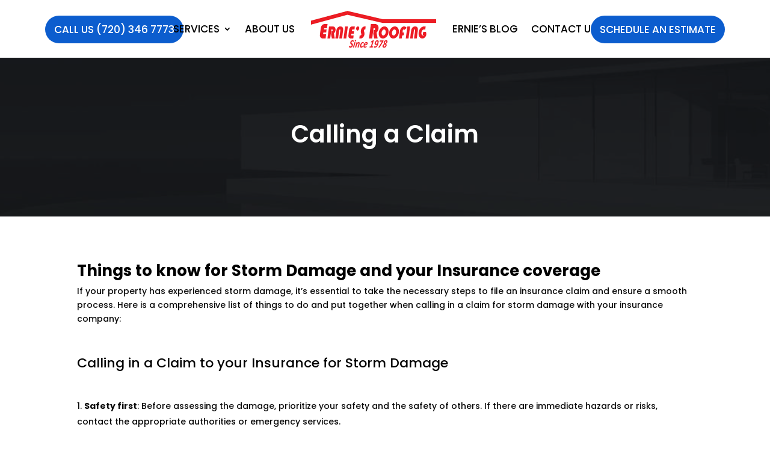

--- FILE ---
content_type: text/html; charset=UTF-8
request_url: https://erniesroofing.com/calling-in-a-claim/
body_size: 50868
content:
<!DOCTYPE html>
<html lang="en-US" prefix="og: https://ogp.me/ns#">
<head>
	<meta charset="UTF-8" />
<meta http-equiv="X-UA-Compatible" content="IE=edge">
	<link rel="pingback" href="https://erniesroofing.com/xmlrpc.php" />

	<script type="text/javascript">
		document.documentElement.className = 'js';
	</script>
	
	<script type="text/javascript">
			let jqueryParams=[],jQuery=function(r){return jqueryParams=[...jqueryParams,r],jQuery},$=function(r){return jqueryParams=[...jqueryParams,r],$};window.jQuery=jQuery,window.$=jQuery;let customHeadScripts=!1;jQuery.fn=jQuery.prototype={},$.fn=jQuery.prototype={},jQuery.noConflict=function(r){if(window.jQuery)return jQuery=window.jQuery,$=window.jQuery,customHeadScripts=!0,jQuery.noConflict},jQuery.ready=function(r){jqueryParams=[...jqueryParams,r]},$.ready=function(r){jqueryParams=[...jqueryParams,r]},jQuery.load=function(r){jqueryParams=[...jqueryParams,r]},$.load=function(r){jqueryParams=[...jqueryParams,r]},jQuery.fn.ready=function(r){jqueryParams=[...jqueryParams,r]},$.fn.ready=function(r){jqueryParams=[...jqueryParams,r]};</script>
<!-- Search Engine Optimization by Rank Math PRO - https://rankmath.com/ -->
<title>Calling In A Claim - Roofing Contractor | Roof Repair</title>
<meta name="description" content="If your property has experienced storm damage, it’s essential to take the necessary steps to file an insurance claim and ensure a smooth process. Here is a"/>
<meta name="robots" content="follow, index, max-snippet:-1, max-video-preview:-1, max-image-preview:large"/>
<link rel="canonical" href="https://erniesroofing.com/calling-in-a-claim/" />
<meta property="og:locale" content="en_US" />
<meta property="og:type" content="article" />
<meta property="og:title" content="Calling In A Claim - Roofing Contractor | Roof Repair" />
<meta property="og:description" content="If your property has experienced storm damage, it’s essential to take the necessary steps to file an insurance claim and ensure a smooth process. Here is a" />
<meta property="og:url" content="https://erniesroofing.com/calling-in-a-claim/" />
<meta property="og:site_name" content="Roofing Contractor | Roof Repair" />
<meta property="og:updated_time" content="2024-06-24T12:25:08+00:00" />
<meta property="article:published_time" content="2023-12-15T11:48:58+00:00" />
<meta property="article:modified_time" content="2024-06-24T12:25:08+00:00" />
<meta name="twitter:card" content="summary_large_image" />
<meta name="twitter:title" content="Calling In A Claim - Roofing Contractor | Roof Repair" />
<meta name="twitter:description" content="If your property has experienced storm damage, it’s essential to take the necessary steps to file an insurance claim and ensure a smooth process. Here is a" />
<meta name="twitter:label1" content="Time to read" />
<meta name="twitter:data1" content="4 minutes" />
<script type="application/ld+json" class="rank-math-schema-pro">{"@context":"https://schema.org","@graph":[{"@type":"Place","@id":"https://erniesroofing.com/#place","address":{"@type":"PostalAddress","streetAddress":"1195 W Custer Pl","addressLocality":"Denver","addressRegion":"CO","postalCode":"80223"}},{"@type":["RoofingContractor","Organization"],"@id":"https://erniesroofing.com/#organization","name":"Roofing Contractor | Roof Repair","url":"https://erniesroofing.com","email":"ernie@erniesgutter.com","address":{"@type":"PostalAddress","streetAddress":"1195 W Custer Pl","addressLocality":"Denver","addressRegion":"CO","postalCode":"80223"},"logo":{"@type":"ImageObject","@id":"https://erniesroofing.com/#logo","url":"https://erniesroofing.com/wp-content/uploads/2024/06/ER-Logo-218-X-63-2020-1.gif","contentUrl":"https://erniesroofing.com/wp-content/uploads/2024/06/ER-Logo-218-X-63-2020-1.gif","caption":"Roofing Contractor | Roof Repair","inLanguage":"en-US","width":"218","height":"63"},"priceRange":"$$$","openingHours":["Monday,Tuesday,Wednesday,Thursday,Friday,Saturday,Sunday 09:00-17:00"],"description":"Roof leaks in Denver often begin long before water appears inside. Discover the real causes of delayed roof leaks and when Denver homes need inspection. Since 1978","legalName":"Ernie's Roofing","location":{"@id":"https://erniesroofing.com/#place"},"image":{"@id":"https://erniesroofing.com/#logo"}},{"@type":"WebSite","@id":"https://erniesroofing.com/#website","url":"https://erniesroofing.com","name":"Roofing Contractor | Roof Repair","alternateName":"Ernie's Roofing","publisher":{"@id":"https://erniesroofing.com/#organization"},"inLanguage":"en-US"},{"@type":"WebPage","@id":"https://erniesroofing.com/calling-in-a-claim/#webpage","url":"https://erniesroofing.com/calling-in-a-claim/","name":"Calling In A Claim - Roofing Contractor | Roof Repair","datePublished":"2023-12-15T11:48:58+00:00","dateModified":"2024-06-24T12:25:08+00:00","isPartOf":{"@id":"https://erniesroofing.com/#website"},"inLanguage":"en-US"},{"@type":"Person","@id":"https://erniesroofing.com/author/dogg/","name":"Dogg","url":"https://erniesroofing.com/author/dogg/","image":{"@type":"ImageObject","@id":"https://secure.gravatar.com/avatar/62f1ddfabd942b58a0a5ec8132335fe21ea8a83b37d88c689f850d5515ea9dd1?s=96&amp;d=mm&amp;r=g","url":"https://secure.gravatar.com/avatar/62f1ddfabd942b58a0a5ec8132335fe21ea8a83b37d88c689f850d5515ea9dd1?s=96&amp;d=mm&amp;r=g","caption":"Dogg","inLanguage":"en-US"},"worksFor":{"@id":"https://erniesroofing.com/#organization"}},{"@type":"BlogPosting","headline":"Calling In A Claim - Roofing Contractor | Roof Repair","datePublished":"2023-12-15T11:48:58+00:00","dateModified":"2024-06-24T12:25:08+00:00","author":{"@id":"https://erniesroofing.com/author/dogg/","name":"Dogg"},"publisher":{"@id":"https://erniesroofing.com/#organization"},"description":"If your property has experienced storm damage, it\u2019s essential to take the necessary steps to file an insurance claim and ensure a smooth process. Here is a","name":"Calling In A Claim - Roofing Contractor | Roof Repair","@id":"https://erniesroofing.com/calling-in-a-claim/#richSnippet","isPartOf":{"@id":"https://erniesroofing.com/calling-in-a-claim/#webpage"},"inLanguage":"en-US","mainEntityOfPage":{"@id":"https://erniesroofing.com/calling-in-a-claim/#webpage"}}]}</script>
<!-- /Rank Math WordPress SEO plugin -->

<link rel='dns-prefetch' href='//fonts.googleapis.com' />
<link rel="alternate" type="application/rss+xml" title="Roofing Contractor | Roof Repair &raquo; Feed" href="https://erniesroofing.com/feed/" />
<link rel="alternate" title="oEmbed (JSON)" type="application/json+oembed" href="https://erniesroofing.com/wp-json/oembed/1.0/embed?url=https%3A%2F%2Ferniesroofing.com%2Fcalling-in-a-claim%2F" />
<link rel="alternate" title="oEmbed (XML)" type="text/xml+oembed" href="https://erniesroofing.com/wp-json/oembed/1.0/embed?url=https%3A%2F%2Ferniesroofing.com%2Fcalling-in-a-claim%2F&#038;format=xml" />
<meta content="Divi v.4.27.5" name="generator"/><link rel='stylesheet' id='dica-lightbox-styles-css' href='https://erniesroofing.com/wp-content/plugins/dg-divi-carousel/styles/light-box-styles.css?ver=6.9' type='text/css' media='all' />
<link rel='stylesheet' id='swipe-style-css' href='https://erniesroofing.com/wp-content/plugins/dg-divi-carousel/styles/swiper.min.css?ver=6.9' type='text/css' media='all' />
<link rel='stylesheet' id='dggm-builder-styles-css' href='https://erniesroofing.com/wp-content/plugins/dg-gallery-modules/assets/css/dg-builder.css?ver=2.0.1' type='text/css' media='all' />
<link rel='stylesheet' id='dggm-lib-styles-css' href='https://erniesroofing.com/wp-content/plugins/dg-gallery-modules/assets/css/lib/dg_library_style.css?ver=2.0.1' type='text/css' media='all' />
<link rel='stylesheet' id='magnific-popup-css' href='https://erniesroofing.com/wp-content/themes/Divi/includes/builder/feature/dynamic-assets/assets/css/magnific_popup.css?ver=2.5.63' type='text/css' media='all' />
<link rel='stylesheet' id='dsm-animate-css' href='https://erniesroofing.com/wp-content/plugins/supreme-modules-for-divi/public/css/animate.css?ver=2.5.63' type='text/css' media='all' />
<style id='divi-style-inline-inline-css' type='text/css'>
/*!
Theme Name: Divi
Theme URI: http://www.elegantthemes.com/gallery/divi/
Version: 4.27.5
Description: Smart. Flexible. Beautiful. Divi is the most powerful theme in our collection.
Author: Elegant Themes
Author URI: http://www.elegantthemes.com
License: GNU General Public License v2
License URI: http://www.gnu.org/licenses/gpl-2.0.html
*/

a,abbr,acronym,address,applet,b,big,blockquote,body,center,cite,code,dd,del,dfn,div,dl,dt,em,fieldset,font,form,h1,h2,h3,h4,h5,h6,html,i,iframe,img,ins,kbd,label,legend,li,object,ol,p,pre,q,s,samp,small,span,strike,strong,sub,sup,tt,u,ul,var{margin:0;padding:0;border:0;outline:0;font-size:100%;-ms-text-size-adjust:100%;-webkit-text-size-adjust:100%;vertical-align:baseline;background:transparent}body{line-height:1}ol,ul{list-style:none}blockquote,q{quotes:none}blockquote:after,blockquote:before,q:after,q:before{content:"";content:none}blockquote{margin:20px 0 30px;border-left:5px solid;padding-left:20px}:focus{outline:0}del{text-decoration:line-through}pre{overflow:auto;padding:10px}figure{margin:0}table{border-collapse:collapse;border-spacing:0}article,aside,footer,header,hgroup,nav,section{display:block}body{font-family:Open Sans,Arial,sans-serif;font-size:14px;color:#666;background-color:#fff;line-height:1.7em;font-weight:500;-webkit-font-smoothing:antialiased;-moz-osx-font-smoothing:grayscale}body.page-template-page-template-blank-php #page-container{padding-top:0!important}body.et_cover_background{background-size:cover!important;background-position:top!important;background-repeat:no-repeat!important;background-attachment:fixed}a{color:#2ea3f2}a,a:hover{text-decoration:none}p{padding-bottom:1em}p:not(.has-background):last-of-type{padding-bottom:0}p.et_normal_padding{padding-bottom:1em}strong{font-weight:700}cite,em,i{font-style:italic}code,pre{font-family:Courier New,monospace;margin-bottom:10px}ins{text-decoration:none}sub,sup{height:0;line-height:1;position:relative;vertical-align:baseline}sup{bottom:.8em}sub{top:.3em}dl{margin:0 0 1.5em}dl dt{font-weight:700}dd{margin-left:1.5em}blockquote p{padding-bottom:0}embed,iframe,object,video{max-width:100%}h1,h2,h3,h4,h5,h6{color:#333;padding-bottom:10px;line-height:1em;font-weight:500}h1 a,h2 a,h3 a,h4 a,h5 a,h6 a{color:inherit}h1{font-size:30px}h2{font-size:26px}h3{font-size:22px}h4{font-size:18px}h5{font-size:16px}h6{font-size:14px}input{-webkit-appearance:none}input[type=checkbox]{-webkit-appearance:checkbox}input[type=radio]{-webkit-appearance:radio}input.text,input.title,input[type=email],input[type=password],input[type=tel],input[type=text],select,textarea{background-color:#fff;border:1px solid #bbb;padding:2px;color:#4e4e4e}input.text:focus,input.title:focus,input[type=text]:focus,select:focus,textarea:focus{border-color:#2d3940;color:#3e3e3e}input.text,input.title,input[type=text],select,textarea{margin:0}textarea{padding:4px}button,input,select,textarea{font-family:inherit}img{max-width:100%;height:auto}.clear{clear:both}br.clear{margin:0;padding:0}.pagination{clear:both}#et_search_icon:hover,.et-social-icon a:hover,.et_password_protected_form .et_submit_button,.form-submit .et_pb_buttontton.alt.disabled,.nav-single a,.posted_in a{color:#2ea3f2}.et-search-form,blockquote{border-color:#2ea3f2}#main-content{background-color:#fff}.container{width:80%;max-width:1080px;margin:auto;position:relative}body:not(.et-tb) #main-content .container,body:not(.et-tb-has-header) #main-content .container{padding-top:58px}.et_full_width_page #main-content .container:before{display:none}.main_title{margin-bottom:20px}.et_password_protected_form .et_submit_button:hover,.form-submit .et_pb_button:hover{background:rgba(0,0,0,.05)}.et_button_icon_visible .et_pb_button{padding-right:2em;padding-left:.7em}.et_button_icon_visible .et_pb_button:after{opacity:1;margin-left:0}.et_button_left .et_pb_button:hover:after{left:.15em}.et_button_left .et_pb_button:after{margin-left:0;left:1em}.et_button_icon_visible.et_button_left .et_pb_button,.et_button_left .et_pb_button:hover,.et_button_left .et_pb_module .et_pb_button:hover{padding-left:2em;padding-right:.7em}.et_button_icon_visible.et_button_left .et_pb_button:after,.et_button_left .et_pb_button:hover:after{left:.15em}.et_password_protected_form .et_submit_button:hover,.form-submit .et_pb_button:hover{padding:.3em 1em}.et_button_no_icon .et_pb_button:after{display:none}.et_button_no_icon.et_button_icon_visible.et_button_left .et_pb_button,.et_button_no_icon.et_button_left .et_pb_button:hover,.et_button_no_icon .et_pb_button,.et_button_no_icon .et_pb_button:hover{padding:.3em 1em!important}.et_button_custom_icon .et_pb_button:after{line-height:1.7em}.et_button_custom_icon.et_button_icon_visible .et_pb_button:after,.et_button_custom_icon .et_pb_button:hover:after{margin-left:.3em}#left-area .post_format-post-format-gallery .wp-block-gallery:first-of-type{padding:0;margin-bottom:-16px}.entry-content table:not(.variations){border:1px solid #eee;margin:0 0 15px;text-align:left;width:100%}.entry-content thead th,.entry-content tr th{color:#555;font-weight:700;padding:9px 24px}.entry-content tr td{border-top:1px solid #eee;padding:6px 24px}#left-area ul,.entry-content ul,.et-l--body ul,.et-l--footer ul,.et-l--header ul{list-style-type:disc;padding:0 0 23px 1em;line-height:26px}#left-area ol,.entry-content ol,.et-l--body ol,.et-l--footer ol,.et-l--header ol{list-style-type:decimal;list-style-position:inside;padding:0 0 23px;line-height:26px}#left-area ul li ul,.entry-content ul li ol{padding:2px 0 2px 20px}#left-area ol li ul,.entry-content ol li ol,.et-l--body ol li ol,.et-l--footer ol li ol,.et-l--header ol li ol{padding:2px 0 2px 35px}#left-area ul.wp-block-gallery{display:-webkit-box;display:-ms-flexbox;display:flex;-ms-flex-wrap:wrap;flex-wrap:wrap;list-style-type:none;padding:0}#left-area ul.products{padding:0!important;line-height:1.7!important;list-style:none!important}.gallery-item a{display:block}.gallery-caption,.gallery-item a{width:90%}#wpadminbar{z-index:100001}#left-area .post-meta{font-size:14px;padding-bottom:15px}#left-area .post-meta a{text-decoration:none;color:#666}#left-area .et_featured_image{padding-bottom:7px}.single .post{padding-bottom:25px}body.single .et_audio_content{margin-bottom:-6px}.nav-single a{text-decoration:none;color:#2ea3f2;font-size:14px;font-weight:400}.nav-previous{float:left}.nav-next{float:right}.et_password_protected_form p input{background-color:#eee;border:none!important;width:100%!important;border-radius:0!important;font-size:14px;color:#999!important;padding:16px!important;-webkit-box-sizing:border-box;box-sizing:border-box}.et_password_protected_form label{display:none}.et_password_protected_form .et_submit_button{font-family:inherit;display:block;float:right;margin:8px auto 0;cursor:pointer}.post-password-required p.nocomments.container{max-width:100%}.post-password-required p.nocomments.container:before{display:none}.aligncenter,div.post .new-post .aligncenter{display:block;margin-left:auto;margin-right:auto}.wp-caption{border:1px solid #ddd;text-align:center;background-color:#f3f3f3;margin-bottom:10px;max-width:96%;padding:8px}.wp-caption.alignleft{margin:0 30px 20px 0}.wp-caption.alignright{margin:0 0 20px 30px}.wp-caption img{margin:0;padding:0;border:0}.wp-caption p.wp-caption-text{font-size:12px;padding:0 4px 5px;margin:0}.alignright{float:right}.alignleft{float:left}img.alignleft{display:inline;float:left;margin-right:15px}img.alignright{display:inline;float:right;margin-left:15px}.page.et_pb_pagebuilder_layout #main-content{background-color:transparent}body #main-content .et_builder_inner_content>h1,body #main-content .et_builder_inner_content>h2,body #main-content .et_builder_inner_content>h3,body #main-content .et_builder_inner_content>h4,body #main-content .et_builder_inner_content>h5,body #main-content .et_builder_inner_content>h6{line-height:1.4em}body #main-content .et_builder_inner_content>p{line-height:1.7em}.wp-block-pullquote{margin:20px 0 30px}.wp-block-pullquote.has-background blockquote{border-left:none}.wp-block-group.has-background{padding:1.5em 1.5em .5em}@media (min-width:981px){#left-area{width:79.125%;padding-bottom:23px}#main-content .container:before{content:"";position:absolute;top:0;height:100%;width:1px;background-color:#e2e2e2}.et_full_width_page #left-area,.et_no_sidebar #left-area{float:none;width:100%!important}.et_full_width_page #left-area{padding-bottom:0}.et_no_sidebar #main-content .container:before{display:none}}@media (max-width:980px){#page-container{padding-top:80px}.et-tb #page-container,.et-tb-has-header #page-container{padding-top:0!important}#left-area,#sidebar{width:100%!important}#main-content .container:before{display:none!important}.et_full_width_page .et_gallery_item:nth-child(4n+1){clear:none}}@media print{#page-container{padding-top:0!important}}#wp-admin-bar-et-use-visual-builder a:before{font-family:ETmodules!important;content:"\e625";font-size:30px!important;width:28px;margin-top:-3px;color:#974df3!important}#wp-admin-bar-et-use-visual-builder:hover a:before{color:#fff!important}#wp-admin-bar-et-use-visual-builder:hover a,#wp-admin-bar-et-use-visual-builder a:hover{transition:background-color .5s ease;-webkit-transition:background-color .5s ease;-moz-transition:background-color .5s ease;background-color:#7e3bd0!important;color:#fff!important}* html .clearfix,:first-child+html .clearfix{zoom:1}.iphone .et_pb_section_video_bg video::-webkit-media-controls-start-playback-button{display:none!important;-webkit-appearance:none}.et_mobile_device .et_pb_section_parallax .et_pb_parallax_css{background-attachment:scroll}.et-social-facebook a.icon:before{content:"\e093"}.et-social-twitter a.icon:before{content:"\e094"}.et-social-google-plus a.icon:before{content:"\e096"}.et-social-instagram a.icon:before{content:"\e09a"}.et-social-rss a.icon:before{content:"\e09e"}.ai1ec-single-event:after{content:" ";display:table;clear:both}.evcal_event_details .evcal_evdata_cell .eventon_details_shading_bot.eventon_details_shading_bot{z-index:3}.wp-block-divi-layout{margin-bottom:1em}*{-webkit-box-sizing:border-box;box-sizing:border-box}#et-info-email:before,#et-info-phone:before,#et_search_icon:before,.comment-reply-link:after,.et-cart-info span:before,.et-pb-arrow-next:before,.et-pb-arrow-prev:before,.et-social-icon a:before,.et_audio_container .mejs-playpause-button button:before,.et_audio_container .mejs-volume-button button:before,.et_overlay:before,.et_password_protected_form .et_submit_button:after,.et_pb_button:after,.et_pb_contact_reset:after,.et_pb_contact_submit:after,.et_pb_font_icon:before,.et_pb_newsletter_button:after,.et_pb_pricing_table_button:after,.et_pb_promo_button:after,.et_pb_testimonial:before,.et_pb_toggle_title:before,.form-submit .et_pb_button:after,.mobile_menu_bar:before,a.et_pb_more_button:after{font-family:ETmodules!important;speak:none;font-style:normal;font-weight:400;-webkit-font-feature-settings:normal;font-feature-settings:normal;font-variant:normal;text-transform:none;line-height:1;-webkit-font-smoothing:antialiased;-moz-osx-font-smoothing:grayscale;text-shadow:0 0;direction:ltr}.et-pb-icon,.et_pb_custom_button_icon.et_pb_button:after,.et_pb_login .et_pb_custom_button_icon.et_pb_button:after,.et_pb_woo_custom_button_icon .button.et_pb_custom_button_icon.et_pb_button:after,.et_pb_woo_custom_button_icon .button.et_pb_custom_button_icon.et_pb_button:hover:after{content:attr(data-icon)}.et-pb-icon{font-family:ETmodules;speak:none;font-weight:400;-webkit-font-feature-settings:normal;font-feature-settings:normal;font-variant:normal;text-transform:none;line-height:1;-webkit-font-smoothing:antialiased;font-size:96px;font-style:normal;display:inline-block;-webkit-box-sizing:border-box;box-sizing:border-box;direction:ltr}#et-ajax-saving{display:none;-webkit-transition:background .3s,-webkit-box-shadow .3s;transition:background .3s,-webkit-box-shadow .3s;transition:background .3s,box-shadow .3s;transition:background .3s,box-shadow .3s,-webkit-box-shadow .3s;-webkit-box-shadow:rgba(0,139,219,.247059) 0 0 60px;box-shadow:0 0 60px rgba(0,139,219,.247059);position:fixed;top:50%;left:50%;width:50px;height:50px;background:#fff;border-radius:50px;margin:-25px 0 0 -25px;z-index:999999;text-align:center}#et-ajax-saving img{margin:9px}.et-safe-mode-indicator,.et-safe-mode-indicator:focus,.et-safe-mode-indicator:hover{-webkit-box-shadow:0 5px 10px rgba(41,196,169,.15);box-shadow:0 5px 10px rgba(41,196,169,.15);background:#29c4a9;color:#fff;font-size:14px;font-weight:600;padding:12px;line-height:16px;border-radius:3px;position:fixed;bottom:30px;right:30px;z-index:999999;text-decoration:none;font-family:Open Sans,sans-serif;-webkit-font-smoothing:antialiased;-moz-osx-font-smoothing:grayscale}.et_pb_button{font-size:20px;font-weight:500;padding:.3em 1em;line-height:1.7em!important;background-color:transparent;background-size:cover;background-position:50%;background-repeat:no-repeat;border:2px solid;border-radius:3px;-webkit-transition-duration:.2s;transition-duration:.2s;-webkit-transition-property:all!important;transition-property:all!important}.et_pb_button,.et_pb_button_inner{position:relative}.et_pb_button:hover,.et_pb_module .et_pb_button:hover{border:2px solid transparent;padding:.3em 2em .3em .7em}.et_pb_button:hover{background-color:hsla(0,0%,100%,.2)}.et_pb_bg_layout_light.et_pb_button:hover,.et_pb_bg_layout_light .et_pb_button:hover{background-color:rgba(0,0,0,.05)}.et_pb_button:after,.et_pb_button:before{font-size:32px;line-height:1em;content:"\35";opacity:0;position:absolute;margin-left:-1em;-webkit-transition:all .2s;transition:all .2s;text-transform:none;-webkit-font-feature-settings:"kern" off;font-feature-settings:"kern" off;font-variant:none;font-style:normal;font-weight:400;text-shadow:none}.et_pb_button.et_hover_enabled:hover:after,.et_pb_button.et_pb_hovered:hover:after{-webkit-transition:none!important;transition:none!important}.et_pb_button:before{display:none}.et_pb_button:hover:after{opacity:1;margin-left:0}.et_pb_column_1_3 h1,.et_pb_column_1_4 h1,.et_pb_column_1_5 h1,.et_pb_column_1_6 h1,.et_pb_column_2_5 h1{font-size:26px}.et_pb_column_1_3 h2,.et_pb_column_1_4 h2,.et_pb_column_1_5 h2,.et_pb_column_1_6 h2,.et_pb_column_2_5 h2{font-size:23px}.et_pb_column_1_3 h3,.et_pb_column_1_4 h3,.et_pb_column_1_5 h3,.et_pb_column_1_6 h3,.et_pb_column_2_5 h3{font-size:20px}.et_pb_column_1_3 h4,.et_pb_column_1_4 h4,.et_pb_column_1_5 h4,.et_pb_column_1_6 h4,.et_pb_column_2_5 h4{font-size:18px}.et_pb_column_1_3 h5,.et_pb_column_1_4 h5,.et_pb_column_1_5 h5,.et_pb_column_1_6 h5,.et_pb_column_2_5 h5{font-size:16px}.et_pb_column_1_3 h6,.et_pb_column_1_4 h6,.et_pb_column_1_5 h6,.et_pb_column_1_6 h6,.et_pb_column_2_5 h6{font-size:15px}.et_pb_bg_layout_dark,.et_pb_bg_layout_dark h1,.et_pb_bg_layout_dark h2,.et_pb_bg_layout_dark h3,.et_pb_bg_layout_dark h4,.et_pb_bg_layout_dark h5,.et_pb_bg_layout_dark h6{color:#fff!important}.et_pb_module.et_pb_text_align_left{text-align:left}.et_pb_module.et_pb_text_align_center{text-align:center}.et_pb_module.et_pb_text_align_right{text-align:right}.et_pb_module.et_pb_text_align_justified{text-align:justify}.clearfix:after{visibility:hidden;display:block;font-size:0;content:" ";clear:both;height:0}.et_pb_bg_layout_light .et_pb_more_button{color:#2ea3f2}.et_builder_inner_content{position:relative;z-index:1}header .et_builder_inner_content{z-index:2}.et_pb_css_mix_blend_mode_passthrough{mix-blend-mode:unset!important}.et_pb_image_container{margin:-20px -20px 29px}.et_pb_module_inner{position:relative}.et_hover_enabled_preview{z-index:2}.et_hover_enabled:hover{position:relative;z-index:2}.et_pb_all_tabs,.et_pb_module,.et_pb_posts_nav a,.et_pb_tab,.et_pb_with_background{position:relative;background-size:cover;background-position:50%;background-repeat:no-repeat}.et_pb_background_mask,.et_pb_background_pattern{bottom:0;left:0;position:absolute;right:0;top:0}.et_pb_background_mask{background-size:calc(100% + 2px) calc(100% + 2px);background-repeat:no-repeat;background-position:50%;overflow:hidden}.et_pb_background_pattern{background-position:0 0;background-repeat:repeat}.et_pb_with_border{position:relative;border:0 solid #333}.post-password-required .et_pb_row{padding:0;width:100%}.post-password-required .et_password_protected_form{min-height:0}body.et_pb_pagebuilder_layout.et_pb_show_title .post-password-required .et_password_protected_form h1,body:not(.et_pb_pagebuilder_layout) .post-password-required .et_password_protected_form h1{display:none}.et_pb_no_bg{padding:0!important}.et_overlay.et_pb_inline_icon:before,.et_pb_inline_icon:before{content:attr(data-icon)}.et_pb_more_button{color:inherit;text-shadow:none;text-decoration:none;display:inline-block;margin-top:20px}.et_parallax_bg_wrap{overflow:hidden;position:absolute;top:0;right:0;bottom:0;left:0}.et_parallax_bg{background-repeat:no-repeat;background-position:top;background-size:cover;position:absolute;bottom:0;left:0;width:100%;height:100%;display:block}.et_parallax_bg.et_parallax_bg__hover,.et_parallax_bg.et_parallax_bg_phone,.et_parallax_bg.et_parallax_bg_tablet,.et_parallax_gradient.et_parallax_gradient__hover,.et_parallax_gradient.et_parallax_gradient_phone,.et_parallax_gradient.et_parallax_gradient_tablet,.et_pb_section_parallax_hover:hover .et_parallax_bg:not(.et_parallax_bg__hover),.et_pb_section_parallax_hover:hover .et_parallax_gradient:not(.et_parallax_gradient__hover){display:none}.et_pb_section_parallax_hover:hover .et_parallax_bg.et_parallax_bg__hover,.et_pb_section_parallax_hover:hover .et_parallax_gradient.et_parallax_gradient__hover{display:block}.et_parallax_gradient{bottom:0;display:block;left:0;position:absolute;right:0;top:0}.et_pb_module.et_pb_section_parallax,.et_pb_posts_nav a.et_pb_section_parallax,.et_pb_tab.et_pb_section_parallax{position:relative}.et_pb_section_parallax .et_pb_parallax_css,.et_pb_slides .et_parallax_bg.et_pb_parallax_css{background-attachment:fixed}body.et-bfb .et_pb_section_parallax .et_pb_parallax_css,body.et-bfb .et_pb_slides .et_parallax_bg.et_pb_parallax_css{background-attachment:scroll;bottom:auto}.et_pb_section_parallax.et_pb_column .et_pb_module,.et_pb_section_parallax.et_pb_row .et_pb_column,.et_pb_section_parallax.et_pb_row .et_pb_module{z-index:9;position:relative}.et_pb_more_button:hover:after{opacity:1;margin-left:0}.et_pb_preload .et_pb_section_video_bg,.et_pb_preload>div{visibility:hidden}.et_pb_preload,.et_pb_section.et_pb_section_video.et_pb_preload{position:relative;background:#464646!important}.et_pb_preload:before{content:"";position:absolute;top:50%;left:50%;background:url(https://erniesroofing.com/wp-content/themes/Divi/includes/builder/styles/images/preloader.gif) no-repeat;border-radius:32px;width:32px;height:32px;margin:-16px 0 0 -16px}.box-shadow-overlay{position:absolute;top:0;left:0;width:100%;height:100%;z-index:10;pointer-events:none}.et_pb_section>.box-shadow-overlay~.et_pb_row{z-index:11}body.safari .section_has_divider{will-change:transform}.et_pb_row>.box-shadow-overlay{z-index:8}.has-box-shadow-overlay{position:relative}.et_clickable{cursor:pointer}.screen-reader-text{border:0;clip:rect(1px,1px,1px,1px);-webkit-clip-path:inset(50%);clip-path:inset(50%);height:1px;margin:-1px;overflow:hidden;padding:0;position:absolute!important;width:1px;word-wrap:normal!important}.et_multi_view_hidden,.et_multi_view_hidden_image{display:none!important}@keyframes multi-view-image-fade{0%{opacity:0}10%{opacity:.1}20%{opacity:.2}30%{opacity:.3}40%{opacity:.4}50%{opacity:.5}60%{opacity:.6}70%{opacity:.7}80%{opacity:.8}90%{opacity:.9}to{opacity:1}}.et_multi_view_image__loading{visibility:hidden}.et_multi_view_image__loaded{-webkit-animation:multi-view-image-fade .5s;animation:multi-view-image-fade .5s}#et-pb-motion-effects-offset-tracker{visibility:hidden!important;opacity:0;position:absolute;top:0;left:0}.et-pb-before-scroll-animation{opacity:0}header.et-l.et-l--header:after{clear:both;display:block;content:""}.et_pb_module{-webkit-animation-timing-function:linear;animation-timing-function:linear;-webkit-animation-duration:.2s;animation-duration:.2s}@-webkit-keyframes fadeBottom{0%{opacity:0;-webkit-transform:translateY(10%);transform:translateY(10%)}to{opacity:1;-webkit-transform:translateY(0);transform:translateY(0)}}@keyframes fadeBottom{0%{opacity:0;-webkit-transform:translateY(10%);transform:translateY(10%)}to{opacity:1;-webkit-transform:translateY(0);transform:translateY(0)}}@-webkit-keyframes fadeLeft{0%{opacity:0;-webkit-transform:translateX(-10%);transform:translateX(-10%)}to{opacity:1;-webkit-transform:translateX(0);transform:translateX(0)}}@keyframes fadeLeft{0%{opacity:0;-webkit-transform:translateX(-10%);transform:translateX(-10%)}to{opacity:1;-webkit-transform:translateX(0);transform:translateX(0)}}@-webkit-keyframes fadeRight{0%{opacity:0;-webkit-transform:translateX(10%);transform:translateX(10%)}to{opacity:1;-webkit-transform:translateX(0);transform:translateX(0)}}@keyframes fadeRight{0%{opacity:0;-webkit-transform:translateX(10%);transform:translateX(10%)}to{opacity:1;-webkit-transform:translateX(0);transform:translateX(0)}}@-webkit-keyframes fadeTop{0%{opacity:0;-webkit-transform:translateY(-10%);transform:translateY(-10%)}to{opacity:1;-webkit-transform:translateX(0);transform:translateX(0)}}@keyframes fadeTop{0%{opacity:0;-webkit-transform:translateY(-10%);transform:translateY(-10%)}to{opacity:1;-webkit-transform:translateX(0);transform:translateX(0)}}@-webkit-keyframes fadeIn{0%{opacity:0}to{opacity:1}}@keyframes fadeIn{0%{opacity:0}to{opacity:1}}.et-waypoint:not(.et_pb_counters){opacity:0}@media (min-width:981px){.et_pb_section.et_section_specialty div.et_pb_row .et_pb_column .et_pb_column .et_pb_module.et-last-child,.et_pb_section.et_section_specialty div.et_pb_row .et_pb_column .et_pb_column .et_pb_module:last-child,.et_pb_section.et_section_specialty div.et_pb_row .et_pb_column .et_pb_row_inner .et_pb_column .et_pb_module.et-last-child,.et_pb_section.et_section_specialty div.et_pb_row .et_pb_column .et_pb_row_inner .et_pb_column .et_pb_module:last-child,.et_pb_section div.et_pb_row .et_pb_column .et_pb_module.et-last-child,.et_pb_section div.et_pb_row .et_pb_column .et_pb_module:last-child{margin-bottom:0}}@media (max-width:980px){.et_overlay.et_pb_inline_icon_tablet:before,.et_pb_inline_icon_tablet:before{content:attr(data-icon-tablet)}.et_parallax_bg.et_parallax_bg_tablet_exist,.et_parallax_gradient.et_parallax_gradient_tablet_exist{display:none}.et_parallax_bg.et_parallax_bg_tablet,.et_parallax_gradient.et_parallax_gradient_tablet{display:block}.et_pb_column .et_pb_module{margin-bottom:30px}.et_pb_row .et_pb_column .et_pb_module.et-last-child,.et_pb_row .et_pb_column .et_pb_module:last-child,.et_section_specialty .et_pb_row .et_pb_column .et_pb_module.et-last-child,.et_section_specialty .et_pb_row .et_pb_column .et_pb_module:last-child{margin-bottom:0}.et_pb_more_button{display:inline-block!important}.et_pb_bg_layout_light_tablet.et_pb_button,.et_pb_bg_layout_light_tablet.et_pb_module.et_pb_button,.et_pb_bg_layout_light_tablet .et_pb_more_button{color:#2ea3f2}.et_pb_bg_layout_light_tablet .et_pb_forgot_password a{color:#666}.et_pb_bg_layout_light_tablet h1,.et_pb_bg_layout_light_tablet h2,.et_pb_bg_layout_light_tablet h3,.et_pb_bg_layout_light_tablet h4,.et_pb_bg_layout_light_tablet h5,.et_pb_bg_layout_light_tablet h6{color:#333!important}.et_pb_module .et_pb_bg_layout_light_tablet.et_pb_button{color:#2ea3f2!important}.et_pb_bg_layout_light_tablet{color:#666!important}.et_pb_bg_layout_dark_tablet,.et_pb_bg_layout_dark_tablet h1,.et_pb_bg_layout_dark_tablet h2,.et_pb_bg_layout_dark_tablet h3,.et_pb_bg_layout_dark_tablet h4,.et_pb_bg_layout_dark_tablet h5,.et_pb_bg_layout_dark_tablet h6{color:#fff!important}.et_pb_bg_layout_dark_tablet.et_pb_button,.et_pb_bg_layout_dark_tablet.et_pb_module.et_pb_button,.et_pb_bg_layout_dark_tablet .et_pb_more_button{color:inherit}.et_pb_bg_layout_dark_tablet .et_pb_forgot_password a{color:#fff}.et_pb_module.et_pb_text_align_left-tablet{text-align:left}.et_pb_module.et_pb_text_align_center-tablet{text-align:center}.et_pb_module.et_pb_text_align_right-tablet{text-align:right}.et_pb_module.et_pb_text_align_justified-tablet{text-align:justify}}@media (max-width:767px){.et_pb_more_button{display:inline-block!important}.et_overlay.et_pb_inline_icon_phone:before,.et_pb_inline_icon_phone:before{content:attr(data-icon-phone)}.et_parallax_bg.et_parallax_bg_phone_exist,.et_parallax_gradient.et_parallax_gradient_phone_exist{display:none}.et_parallax_bg.et_parallax_bg_phone,.et_parallax_gradient.et_parallax_gradient_phone{display:block}.et-hide-mobile{display:none!important}.et_pb_bg_layout_light_phone.et_pb_button,.et_pb_bg_layout_light_phone.et_pb_module.et_pb_button,.et_pb_bg_layout_light_phone .et_pb_more_button{color:#2ea3f2}.et_pb_bg_layout_light_phone .et_pb_forgot_password a{color:#666}.et_pb_bg_layout_light_phone h1,.et_pb_bg_layout_light_phone h2,.et_pb_bg_layout_light_phone h3,.et_pb_bg_layout_light_phone h4,.et_pb_bg_layout_light_phone h5,.et_pb_bg_layout_light_phone h6{color:#333!important}.et_pb_module .et_pb_bg_layout_light_phone.et_pb_button{color:#2ea3f2!important}.et_pb_bg_layout_light_phone{color:#666!important}.et_pb_bg_layout_dark_phone,.et_pb_bg_layout_dark_phone h1,.et_pb_bg_layout_dark_phone h2,.et_pb_bg_layout_dark_phone h3,.et_pb_bg_layout_dark_phone h4,.et_pb_bg_layout_dark_phone h5,.et_pb_bg_layout_dark_phone h6{color:#fff!important}.et_pb_bg_layout_dark_phone.et_pb_button,.et_pb_bg_layout_dark_phone.et_pb_module.et_pb_button,.et_pb_bg_layout_dark_phone .et_pb_more_button{color:inherit}.et_pb_module .et_pb_bg_layout_dark_phone.et_pb_button{color:#fff!important}.et_pb_bg_layout_dark_phone .et_pb_forgot_password a{color:#fff}.et_pb_module.et_pb_text_align_left-phone{text-align:left}.et_pb_module.et_pb_text_align_center-phone{text-align:center}.et_pb_module.et_pb_text_align_right-phone{text-align:right}.et_pb_module.et_pb_text_align_justified-phone{text-align:justify}}@media (max-width:479px){a.et_pb_more_button{display:block}}@media (min-width:768px) and (max-width:980px){[data-et-multi-view-load-tablet-hidden=true]:not(.et_multi_view_swapped){display:none!important}}@media (max-width:767px){[data-et-multi-view-load-phone-hidden=true]:not(.et_multi_view_swapped){display:none!important}}.et_pb_menu.et_pb_menu--style-inline_centered_logo .et_pb_menu__menu nav ul{-webkit-box-pack:center;-ms-flex-pack:center;justify-content:center}@-webkit-keyframes multi-view-image-fade{0%{-webkit-transform:scale(1);transform:scale(1);opacity:1}50%{-webkit-transform:scale(1.01);transform:scale(1.01);opacity:1}to{-webkit-transform:scale(1);transform:scale(1);opacity:1}}
/*# sourceURL=divi-style-inline-inline-css */
</style>
<style id='divi-dynamic-critical-inline-css' type='text/css'>
@font-face{font-family:ETmodules;font-display:block;src:url(//erniesroofing.com/wp-content/themes/Divi/core/admin/fonts/modules/all/modules.eot);src:url(//erniesroofing.com/wp-content/themes/Divi/core/admin/fonts/modules/all/modules.eot?#iefix) format("embedded-opentype"),url(//erniesroofing.com/wp-content/themes/Divi/core/admin/fonts/modules/all/modules.woff) format("woff"),url(//erniesroofing.com/wp-content/themes/Divi/core/admin/fonts/modules/all/modules.ttf) format("truetype"),url(//erniesroofing.com/wp-content/themes/Divi/core/admin/fonts/modules/all/modules.svg#ETmodules) format("svg");font-weight:400;font-style:normal}
@font-face{font-family:FontAwesome;font-style:normal;font-weight:400;font-display:block;src:url(//erniesroofing.com/wp-content/themes/Divi/core/admin/fonts/fontawesome/fa-regular-400.eot);src:url(//erniesroofing.com/wp-content/themes/Divi/core/admin/fonts/fontawesome/fa-regular-400.eot?#iefix) format("embedded-opentype"),url(//erniesroofing.com/wp-content/themes/Divi/core/admin/fonts/fontawesome/fa-regular-400.woff2) format("woff2"),url(//erniesroofing.com/wp-content/themes/Divi/core/admin/fonts/fontawesome/fa-regular-400.woff) format("woff"),url(//erniesroofing.com/wp-content/themes/Divi/core/admin/fonts/fontawesome/fa-regular-400.ttf) format("truetype"),url(//erniesroofing.com/wp-content/themes/Divi/core/admin/fonts/fontawesome/fa-regular-400.svg#fontawesome) format("svg")}@font-face{font-family:FontAwesome;font-style:normal;font-weight:900;font-display:block;src:url(//erniesroofing.com/wp-content/themes/Divi/core/admin/fonts/fontawesome/fa-solid-900.eot);src:url(//erniesroofing.com/wp-content/themes/Divi/core/admin/fonts/fontawesome/fa-solid-900.eot?#iefix) format("embedded-opentype"),url(//erniesroofing.com/wp-content/themes/Divi/core/admin/fonts/fontawesome/fa-solid-900.woff2) format("woff2"),url(//erniesroofing.com/wp-content/themes/Divi/core/admin/fonts/fontawesome/fa-solid-900.woff) format("woff"),url(//erniesroofing.com/wp-content/themes/Divi/core/admin/fonts/fontawesome/fa-solid-900.ttf) format("truetype"),url(//erniesroofing.com/wp-content/themes/Divi/core/admin/fonts/fontawesome/fa-solid-900.svg#fontawesome) format("svg")}@font-face{font-family:FontAwesome;font-style:normal;font-weight:400;font-display:block;src:url(//erniesroofing.com/wp-content/themes/Divi/core/admin/fonts/fontawesome/fa-brands-400.eot);src:url(//erniesroofing.com/wp-content/themes/Divi/core/admin/fonts/fontawesome/fa-brands-400.eot?#iefix) format("embedded-opentype"),url(//erniesroofing.com/wp-content/themes/Divi/core/admin/fonts/fontawesome/fa-brands-400.woff2) format("woff2"),url(//erniesroofing.com/wp-content/themes/Divi/core/admin/fonts/fontawesome/fa-brands-400.woff) format("woff"),url(//erniesroofing.com/wp-content/themes/Divi/core/admin/fonts/fontawesome/fa-brands-400.ttf) format("truetype"),url(//erniesroofing.com/wp-content/themes/Divi/core/admin/fonts/fontawesome/fa-brands-400.svg#fontawesome) format("svg")}
@media (min-width:981px){.et_pb_gutters3 .et_pb_column,.et_pb_gutters3.et_pb_row .et_pb_column{margin-right:5.5%}.et_pb_gutters3 .et_pb_column_4_4,.et_pb_gutters3.et_pb_row .et_pb_column_4_4{width:100%}.et_pb_gutters3 .et_pb_column_4_4 .et_pb_module,.et_pb_gutters3.et_pb_row .et_pb_column_4_4 .et_pb_module{margin-bottom:2.75%}.et_pb_gutters3 .et_pb_column_3_4,.et_pb_gutters3.et_pb_row .et_pb_column_3_4{width:73.625%}.et_pb_gutters3 .et_pb_column_3_4 .et_pb_module,.et_pb_gutters3.et_pb_row .et_pb_column_3_4 .et_pb_module{margin-bottom:3.735%}.et_pb_gutters3 .et_pb_column_2_3,.et_pb_gutters3.et_pb_row .et_pb_column_2_3{width:64.833%}.et_pb_gutters3 .et_pb_column_2_3 .et_pb_module,.et_pb_gutters3.et_pb_row .et_pb_column_2_3 .et_pb_module{margin-bottom:4.242%}.et_pb_gutters3 .et_pb_column_3_5,.et_pb_gutters3.et_pb_row .et_pb_column_3_5{width:57.8%}.et_pb_gutters3 .et_pb_column_3_5 .et_pb_module,.et_pb_gutters3.et_pb_row .et_pb_column_3_5 .et_pb_module{margin-bottom:4.758%}.et_pb_gutters3 .et_pb_column_1_2,.et_pb_gutters3.et_pb_row .et_pb_column_1_2{width:47.25%}.et_pb_gutters3 .et_pb_column_1_2 .et_pb_module,.et_pb_gutters3.et_pb_row .et_pb_column_1_2 .et_pb_module{margin-bottom:5.82%}.et_pb_gutters3 .et_pb_column_2_5,.et_pb_gutters3.et_pb_row .et_pb_column_2_5{width:36.7%}.et_pb_gutters3 .et_pb_column_2_5 .et_pb_module,.et_pb_gutters3.et_pb_row .et_pb_column_2_5 .et_pb_module{margin-bottom:7.493%}.et_pb_gutters3 .et_pb_column_1_3,.et_pb_gutters3.et_pb_row .et_pb_column_1_3{width:29.6667%}.et_pb_gutters3 .et_pb_column_1_3 .et_pb_module,.et_pb_gutters3.et_pb_row .et_pb_column_1_3 .et_pb_module{margin-bottom:9.27%}.et_pb_gutters3 .et_pb_column_1_4,.et_pb_gutters3.et_pb_row .et_pb_column_1_4{width:20.875%}.et_pb_gutters3 .et_pb_column_1_4 .et_pb_module,.et_pb_gutters3.et_pb_row .et_pb_column_1_4 .et_pb_module{margin-bottom:13.174%}.et_pb_gutters3 .et_pb_column_1_5,.et_pb_gutters3.et_pb_row .et_pb_column_1_5{width:15.6%}.et_pb_gutters3 .et_pb_column_1_5 .et_pb_module,.et_pb_gutters3.et_pb_row .et_pb_column_1_5 .et_pb_module{margin-bottom:17.628%}.et_pb_gutters3 .et_pb_column_1_6,.et_pb_gutters3.et_pb_row .et_pb_column_1_6{width:12.0833%}.et_pb_gutters3 .et_pb_column_1_6 .et_pb_module,.et_pb_gutters3.et_pb_row .et_pb_column_1_6 .et_pb_module{margin-bottom:22.759%}.et_pb_gutters3 .et_full_width_page.woocommerce-page ul.products li.product{width:20.875%;margin-right:5.5%;margin-bottom:5.5%}.et_pb_gutters3.et_left_sidebar.woocommerce-page #main-content ul.products li.product,.et_pb_gutters3.et_right_sidebar.woocommerce-page #main-content ul.products li.product{width:28.353%;margin-right:7.47%}.et_pb_gutters3.et_left_sidebar.woocommerce-page #main-content ul.products.columns-1 li.product,.et_pb_gutters3.et_right_sidebar.woocommerce-page #main-content ul.products.columns-1 li.product{width:100%;margin-right:0}.et_pb_gutters3.et_left_sidebar.woocommerce-page #main-content ul.products.columns-2 li.product,.et_pb_gutters3.et_right_sidebar.woocommerce-page #main-content ul.products.columns-2 li.product{width:48%;margin-right:4%}.et_pb_gutters3.et_left_sidebar.woocommerce-page #main-content ul.products.columns-2 li:nth-child(2n+2),.et_pb_gutters3.et_right_sidebar.woocommerce-page #main-content ul.products.columns-2 li:nth-child(2n+2){margin-right:0}.et_pb_gutters3.et_left_sidebar.woocommerce-page #main-content ul.products.columns-2 li:nth-child(3n+1),.et_pb_gutters3.et_right_sidebar.woocommerce-page #main-content ul.products.columns-2 li:nth-child(3n+1){clear:none}}
@media (min-width:981px){.et_pb_gutter.et_pb_gutters1 #left-area{width:75%}.et_pb_gutter.et_pb_gutters1 #sidebar{width:25%}.et_pb_gutters1.et_right_sidebar #left-area{padding-right:0}.et_pb_gutters1.et_left_sidebar #left-area{padding-left:0}.et_pb_gutter.et_pb_gutters1.et_right_sidebar #main-content .container:before{right:25%!important}.et_pb_gutter.et_pb_gutters1.et_left_sidebar #main-content .container:before{left:25%!important}.et_pb_gutters1 .et_pb_column,.et_pb_gutters1.et_pb_row .et_pb_column{margin-right:0}.et_pb_gutters1 .et_pb_column_4_4,.et_pb_gutters1.et_pb_row .et_pb_column_4_4{width:100%}.et_pb_gutters1 .et_pb_column_4_4 .et_pb_module,.et_pb_gutters1.et_pb_row .et_pb_column_4_4 .et_pb_module{margin-bottom:0}.et_pb_gutters1 .et_pb_column_3_4,.et_pb_gutters1.et_pb_row .et_pb_column_3_4{width:75%}.et_pb_gutters1 .et_pb_column_3_4 .et_pb_module,.et_pb_gutters1.et_pb_row .et_pb_column_3_4 .et_pb_module{margin-bottom:0}.et_pb_gutters1 .et_pb_column_2_3,.et_pb_gutters1.et_pb_row .et_pb_column_2_3{width:66.667%}.et_pb_gutters1 .et_pb_column_2_3 .et_pb_module,.et_pb_gutters1.et_pb_row .et_pb_column_2_3 .et_pb_module{margin-bottom:0}.et_pb_gutters1 .et_pb_column_3_5,.et_pb_gutters1.et_pb_row .et_pb_column_3_5{width:60%}.et_pb_gutters1 .et_pb_column_3_5 .et_pb_module,.et_pb_gutters1.et_pb_row .et_pb_column_3_5 .et_pb_module{margin-bottom:0}.et_pb_gutters1 .et_pb_column_1_2,.et_pb_gutters1.et_pb_row .et_pb_column_1_2{width:50%}.et_pb_gutters1 .et_pb_column_1_2 .et_pb_module,.et_pb_gutters1.et_pb_row .et_pb_column_1_2 .et_pb_module{margin-bottom:0}.et_pb_gutters1 .et_pb_column_2_5,.et_pb_gutters1.et_pb_row .et_pb_column_2_5{width:40%}.et_pb_gutters1 .et_pb_column_2_5 .et_pb_module,.et_pb_gutters1.et_pb_row .et_pb_column_2_5 .et_pb_module{margin-bottom:0}.et_pb_gutters1 .et_pb_column_1_3,.et_pb_gutters1.et_pb_row .et_pb_column_1_3{width:33.3333%}.et_pb_gutters1 .et_pb_column_1_3 .et_pb_module,.et_pb_gutters1.et_pb_row .et_pb_column_1_3 .et_pb_module{margin-bottom:0}.et_pb_gutters1 .et_pb_column_1_4,.et_pb_gutters1.et_pb_row .et_pb_column_1_4{width:25%}.et_pb_gutters1 .et_pb_column_1_4 .et_pb_module,.et_pb_gutters1.et_pb_row .et_pb_column_1_4 .et_pb_module{margin-bottom:0}.et_pb_gutters1 .et_pb_column_1_5,.et_pb_gutters1.et_pb_row .et_pb_column_1_5{width:20%}.et_pb_gutters1 .et_pb_column_1_5 .et_pb_module,.et_pb_gutters1.et_pb_row .et_pb_column_1_5 .et_pb_module{margin-bottom:0}.et_pb_gutters1 .et_pb_column_1_6,.et_pb_gutters1.et_pb_row .et_pb_column_1_6{width:16.6667%}.et_pb_gutters1 .et_pb_column_1_6 .et_pb_module,.et_pb_gutters1.et_pb_row .et_pb_column_1_6 .et_pb_module{margin-bottom:0}.et_pb_gutters1 .et_full_width_page.woocommerce-page ul.products li.product{width:25%;margin-right:0;margin-bottom:0}.et_pb_gutters1.et_left_sidebar.woocommerce-page #main-content ul.products li.product,.et_pb_gutters1.et_right_sidebar.woocommerce-page #main-content ul.products li.product{width:33.333%;margin-right:0}}@media (max-width:980px){.et_pb_gutters1 .et_pb_column,.et_pb_gutters1 .et_pb_column .et_pb_module,.et_pb_gutters1.et_pb_row .et_pb_column,.et_pb_gutters1.et_pb_row .et_pb_column .et_pb_module{margin-bottom:0}.et_pb_gutters1 .et_pb_row_1-2_1-4_1-4>.et_pb_column.et_pb_column_1_4,.et_pb_gutters1 .et_pb_row_1-4_1-4>.et_pb_column.et_pb_column_1_4,.et_pb_gutters1 .et_pb_row_1-4_1-4_1-2>.et_pb_column.et_pb_column_1_4,.et_pb_gutters1 .et_pb_row_1-5_1-5_3-5>.et_pb_column.et_pb_column_1_5,.et_pb_gutters1 .et_pb_row_3-5_1-5_1-5>.et_pb_column.et_pb_column_1_5,.et_pb_gutters1 .et_pb_row_4col>.et_pb_column.et_pb_column_1_4,.et_pb_gutters1 .et_pb_row_5col>.et_pb_column.et_pb_column_1_5,.et_pb_gutters1.et_pb_row_1-2_1-4_1-4>.et_pb_column.et_pb_column_1_4,.et_pb_gutters1.et_pb_row_1-4_1-4>.et_pb_column.et_pb_column_1_4,.et_pb_gutters1.et_pb_row_1-4_1-4_1-2>.et_pb_column.et_pb_column_1_4,.et_pb_gutters1.et_pb_row_1-5_1-5_3-5>.et_pb_column.et_pb_column_1_5,.et_pb_gutters1.et_pb_row_3-5_1-5_1-5>.et_pb_column.et_pb_column_1_5,.et_pb_gutters1.et_pb_row_4col>.et_pb_column.et_pb_column_1_4,.et_pb_gutters1.et_pb_row_5col>.et_pb_column.et_pb_column_1_5{width:50%;margin-right:0}.et_pb_gutters1 .et_pb_row_1-2_1-6_1-6_1-6>.et_pb_column.et_pb_column_1_6,.et_pb_gutters1 .et_pb_row_1-6_1-6_1-6>.et_pb_column.et_pb_column_1_6,.et_pb_gutters1 .et_pb_row_1-6_1-6_1-6_1-2>.et_pb_column.et_pb_column_1_6,.et_pb_gutters1 .et_pb_row_6col>.et_pb_column.et_pb_column_1_6,.et_pb_gutters1.et_pb_row_1-2_1-6_1-6_1-6>.et_pb_column.et_pb_column_1_6,.et_pb_gutters1.et_pb_row_1-6_1-6_1-6>.et_pb_column.et_pb_column_1_6,.et_pb_gutters1.et_pb_row_1-6_1-6_1-6_1-2>.et_pb_column.et_pb_column_1_6,.et_pb_gutters1.et_pb_row_6col>.et_pb_column.et_pb_column_1_6{width:33.333%;margin-right:0}.et_pb_gutters1 .et_pb_row_1-6_1-6_1-6_1-6>.et_pb_column.et_pb_column_1_6,.et_pb_gutters1.et_pb_row_1-6_1-6_1-6_1-6>.et_pb_column.et_pb_column_1_6{width:50%;margin-right:0}}@media (max-width:767px){.et_pb_gutters1 .et_pb_column,.et_pb_gutters1 .et_pb_column .et_pb_module,.et_pb_gutters1.et_pb_row .et_pb_column,.et_pb_gutters1.et_pb_row .et_pb_column .et_pb_module{margin-bottom:0}}@media (max-width:479px){.et_pb_gutters1 .et_pb_column,.et_pb_gutters1.et_pb_row .et_pb_column{margin:0!important}.et_pb_gutters1 .et_pb_column .et_pb_module,.et_pb_gutters1.et_pb_row .et_pb_column .et_pb_module{margin-bottom:0}}
@media (min-width:981px){.et_pb_gutter.et_pb_gutters2 #left-area{width:77.25%}.et_pb_gutter.et_pb_gutters2 #sidebar{width:22.75%}.et_pb_gutters2.et_right_sidebar #left-area{padding-right:3%}.et_pb_gutters2.et_left_sidebar #left-area{padding-left:3%}.et_pb_gutter.et_pb_gutters2.et_right_sidebar #main-content .container:before{right:22.75%!important}.et_pb_gutter.et_pb_gutters2.et_left_sidebar #main-content .container:before{left:22.75%!important}.et_pb_gutters2 .et_pb_column,.et_pb_gutters2.et_pb_row .et_pb_column{margin-right:3%}.et_pb_gutters2 .et_pb_column_4_4,.et_pb_gutters2.et_pb_row .et_pb_column_4_4{width:100%}.et_pb_gutters2 .et_pb_column_4_4 .et_pb_module,.et_pb_gutters2.et_pb_row .et_pb_column_4_4 .et_pb_module{margin-bottom:1.5%}.et_pb_gutters2 .et_pb_column_3_4,.et_pb_gutters2.et_pb_row .et_pb_column_3_4{width:74.25%}.et_pb_gutters2 .et_pb_column_3_4 .et_pb_module,.et_pb_gutters2.et_pb_row .et_pb_column_3_4 .et_pb_module{margin-bottom:2.02%}.et_pb_gutters2 .et_pb_column_2_3,.et_pb_gutters2.et_pb_row .et_pb_column_2_3{width:65.667%}.et_pb_gutters2 .et_pb_column_2_3 .et_pb_module,.et_pb_gutters2.et_pb_row .et_pb_column_2_3 .et_pb_module{margin-bottom:2.284%}.et_pb_gutters2 .et_pb_column_3_5,.et_pb_gutters2.et_pb_row .et_pb_column_3_5{width:58.8%}.et_pb_gutters2 .et_pb_column_3_5 .et_pb_module,.et_pb_gutters2.et_pb_row .et_pb_column_3_5 .et_pb_module{margin-bottom:2.551%}.et_pb_gutters2 .et_pb_column_1_2,.et_pb_gutters2.et_pb_row .et_pb_column_1_2{width:48.5%}.et_pb_gutters2 .et_pb_column_1_2 .et_pb_module,.et_pb_gutters2.et_pb_row .et_pb_column_1_2 .et_pb_module{margin-bottom:3.093%}.et_pb_gutters2 .et_pb_column_2_5,.et_pb_gutters2.et_pb_row .et_pb_column_2_5{width:38.2%}.et_pb_gutters2 .et_pb_column_2_5 .et_pb_module,.et_pb_gutters2.et_pb_row .et_pb_column_2_5 .et_pb_module{margin-bottom:3.927%}.et_pb_gutters2 .et_pb_column_1_3,.et_pb_gutters2.et_pb_row .et_pb_column_1_3{width:31.3333%}.et_pb_gutters2 .et_pb_column_1_3 .et_pb_module,.et_pb_gutters2.et_pb_row .et_pb_column_1_3 .et_pb_module{margin-bottom:4.787%}.et_pb_gutters2 .et_pb_column_1_4,.et_pb_gutters2.et_pb_row .et_pb_column_1_4{width:22.75%}.et_pb_gutters2 .et_pb_column_1_4 .et_pb_module,.et_pb_gutters2.et_pb_row .et_pb_column_1_4 .et_pb_module{margin-bottom:6.593%}.et_pb_gutters2 .et_pb_column_1_5,.et_pb_gutters2.et_pb_row .et_pb_column_1_5{width:17.6%}.et_pb_gutters2 .et_pb_column_1_5 .et_pb_module,.et_pb_gutters2.et_pb_row .et_pb_column_1_5 .et_pb_module{margin-bottom:8.523%}.et_pb_gutters2 .et_pb_column_1_6,.et_pb_gutters2.et_pb_row .et_pb_column_1_6{width:14.1667%}.et_pb_gutters2 .et_pb_column_1_6 .et_pb_module,.et_pb_gutters2.et_pb_row .et_pb_column_1_6 .et_pb_module{margin-bottom:10.588%}.et_pb_gutters2 .et_full_width_page.woocommerce-page ul.products li.product{width:22.75%;margin-right:3%;margin-bottom:3%}.et_pb_gutters2.et_left_sidebar.woocommerce-page #main-content ul.products li.product,.et_pb_gutters2.et_right_sidebar.woocommerce-page #main-content ul.products li.product{width:30.64%;margin-right:4.04%}}
.et_parallax_bg.et_parallax_bg__sticky,.et_pb_sticky.et_pb_section_parallax_sticky .et_parallax_bg:not(.et_parallax_bg__sticky),.et_pb_sticky .et_pb_section_parallax_sticky .et_parallax_bg:not(.et_parallax_bg__sticky){display:none}.et_pb_sticky.et_pb_section_parallax_sticky .et_parallax_bg.et_parallax_bg__sticky,.et_pb_sticky .et_pb_section_parallax_sticky .et_parallax_bg.et_parallax_bg__sticky{display:block}.et_builder_inner_content.has_et_pb_sticky{z-index:inherit}.et-db #et-boc .et-l #et-fb-app .et_pb_column.has_et_pb_sticky,.et_pb_column.has_et_pb_sticky{z-index:20}.et-l--header .et-db #et-boc .et-l #et-fb-app .et_pb_column.has_et_pb_sticky,.et-l--header .et_pb_column.has_et_pb_sticky{z-index:30}.et-l--footer .et-db #et-boc .et-l #et-fb-app .et_pb_column.has_et_pb_sticky,.et-l--footer .et_pb_column.has_et_pb_sticky{z-index:10}.et_pb_sticky_placeholder{opacity:0!important}.et_pb_sticky .et_overlay.et_pb_inline_icon_sticky:before,.et_pb_sticky .et_pb_inline_icon_sticky:before{content:attr(data-icon-sticky)!important}body .et-script-temporary-measurement{opacity:0}
.et_pb_widget{float:left;max-width:100%;word-wrap:break-word}.et_pb_widget a{text-decoration:none;color:#666}.et_pb_widget li a:hover{color:#82c0c7}.et_pb_widget ol li,.et_pb_widget ul li{margin-bottom:.5em}.et_pb_widget ol li ol li,.et_pb_widget ul li ul li{margin-left:15px}.et_pb_widget select{width:100%;height:28px;padding:0 5px}.et_pb_widget_area .et_pb_widget a{color:inherit}.et_pb_bg_layout_light .et_pb_widget li a{color:#666}.et_pb_bg_layout_dark .et_pb_widget li a{color:inherit}
.widget_search .screen-reader-text,.et_pb_widget .wp-block-search__label{display:none}.widget_search input#s,.widget_search input#searchsubmit,.et_pb_widget .wp-block-search__input,.et_pb_widget .wp-block-search__button{padding:.7em;height:40px !important;margin:0;font-size:14px;line-height:normal !important;border:1px solid #ddd;color:#666}.widget_search #s,.et_pb_widget .wp-block-search__input{width:100%;border-radius:3px}.widget_search #searchform,.et_pb_widget .wp-block-search{position:relative}.widget_search #searchsubmit,.et_pb_widget .wp-block-search__button{background-color:#ddd;-webkit-border-top-right-radius:3px;-webkit-border-bottom-right-radius:3px;-moz-border-radius-topright:3px;-moz-border-radius-bottomright:3px;border-top-right-radius:3px;border-bottom-right-radius:3px;position:absolute;right:0;top:0}#searchsubmit,.et_pb_widget .wp-block-search__button{cursor:pointer}
.et_pb_section{position:relative;background-color:#fff;background-position:50%;background-size:100%;background-size:cover}.et_pb_section--absolute,.et_pb_section--fixed{width:100%}.et_pb_section.et_section_transparent{background-color:transparent}.et_pb_fullwidth_section{padding:0}.et_pb_fullwidth_section>.et_pb_module:not(.et_pb_post_content):not(.et_pb_fullwidth_post_content) .et_pb_row{padding:0!important}.et_pb_inner_shadow{-webkit-box-shadow:inset 0 0 7px rgba(0,0,0,.07);box-shadow:inset 0 0 7px rgba(0,0,0,.07)}.et_pb_bottom_inside_divider,.et_pb_top_inside_divider{display:block;background-repeat-y:no-repeat;height:100%;position:absolute;pointer-events:none;width:100%;left:0;right:0}.et_pb_bottom_inside_divider.et-no-transition,.et_pb_top_inside_divider.et-no-transition{-webkit-transition:none!important;transition:none!important}.et-fb .section_has_divider.et_fb_element_controls_visible--child>.et_pb_bottom_inside_divider,.et-fb .section_has_divider.et_fb_element_controls_visible--child>.et_pb_top_inside_divider{z-index:1}.et_pb_section_video:not(.et_pb_section--with-menu){overflow:hidden;position:relative}.et_pb_column>.et_pb_section_video_bg{z-index:-1}.et_pb_section_video_bg{visibility:visible;position:absolute;top:0;left:0;width:100%;height:100%;overflow:hidden;display:block;pointer-events:none;-webkit-transition:display .3s;transition:display .3s}.et_pb_section_video_bg.et_pb_section_video_bg_hover,.et_pb_section_video_bg.et_pb_section_video_bg_phone,.et_pb_section_video_bg.et_pb_section_video_bg_tablet,.et_pb_section_video_bg.et_pb_section_video_bg_tablet_only{display:none}.et_pb_section_video_bg .mejs-controls,.et_pb_section_video_bg .mejs-overlay-play{display:none!important}.et_pb_section_video_bg embed,.et_pb_section_video_bg iframe,.et_pb_section_video_bg object,.et_pb_section_video_bg video{max-width:none}.et_pb_section_video_bg .mejs-video{left:50%;position:absolute;max-width:none}.et_pb_section_video_bg .mejs-overlay-loading{display:none!important}.et_pb_social_network_link .et_pb_section_video{overflow:visible}.et_pb_section_video_on_hover:hover>.et_pb_section_video_bg{display:none}.et_pb_section_video_on_hover:hover>.et_pb_section_video_bg_hover,.et_pb_section_video_on_hover:hover>.et_pb_section_video_bg_hover_inherit{display:block}@media (min-width:981px){.et_pb_section{padding:4% 0}body.et_pb_pagebuilder_layout.et_pb_show_title .post-password-required .et_pb_section,body:not(.et_pb_pagebuilder_layout) .post-password-required .et_pb_section{padding-top:0}.et_pb_fullwidth_section{padding:0}.et_pb_section_video_bg.et_pb_section_video_bg_desktop_only{display:block}}@media (max-width:980px){.et_pb_section{padding:50px 0}body.et_pb_pagebuilder_layout.et_pb_show_title .post-password-required .et_pb_section,body:not(.et_pb_pagebuilder_layout) .post-password-required .et_pb_section{padding-top:0}.et_pb_fullwidth_section{padding:0}.et_pb_section_video_bg.et_pb_section_video_bg_tablet{display:block}.et_pb_section_video_bg.et_pb_section_video_bg_desktop_only{display:none}}@media (min-width:768px){.et_pb_section_video_bg.et_pb_section_video_bg_desktop_tablet{display:block}}@media (min-width:768px) and (max-width:980px){.et_pb_section_video_bg.et_pb_section_video_bg_tablet_only{display:block}}@media (max-width:767px){.et_pb_section_video_bg.et_pb_section_video_bg_phone{display:block}.et_pb_section_video_bg.et_pb_section_video_bg_desktop_tablet{display:none}}
.et_pb_row{width:80%;max-width:1080px;margin:auto;position:relative}body.safari .section_has_divider,body.uiwebview .section_has_divider{-webkit-perspective:2000px;perspective:2000px}.section_has_divider .et_pb_row{z-index:5}.et_pb_row_inner{width:100%;position:relative}.et_pb_row.et_pb_row_empty,.et_pb_row_inner:nth-of-type(n+2).et_pb_row_empty{display:none}.et_pb_row:after,.et_pb_row_inner:after{content:"";display:block;clear:both;visibility:hidden;line-height:0;height:0;width:0}.et_pb_row_4col .et-last-child,.et_pb_row_4col .et-last-child-2,.et_pb_row_6col .et-last-child,.et_pb_row_6col .et-last-child-2,.et_pb_row_6col .et-last-child-3{margin-bottom:0}.et_pb_column{float:left;background-size:cover;background-position:50%;position:relative;z-index:2;min-height:1px}.et_pb_column--with-menu{z-index:3}.et_pb_column.et_pb_column_empty{min-height:1px}.et_pb_row .et_pb_column.et-last-child,.et_pb_row .et_pb_column:last-child,.et_pb_row_inner .et_pb_column.et-last-child,.et_pb_row_inner .et_pb_column:last-child{margin-right:0!important}.et_pb_column.et_pb_section_parallax{position:relative}.et_pb_column,.et_pb_row,.et_pb_row_inner{background-size:cover;background-position:50%;background-repeat:no-repeat}@media (min-width:981px){.et_pb_row{padding:2% 0}body.et_pb_pagebuilder_layout.et_pb_show_title .post-password-required .et_pb_row,body:not(.et_pb_pagebuilder_layout) .post-password-required .et_pb_row{padding:0;width:100%}.et_pb_column_3_4 .et_pb_row_inner{padding:3.735% 0}.et_pb_column_2_3 .et_pb_row_inner{padding:4.2415% 0}.et_pb_column_1_2 .et_pb_row_inner,.et_pb_column_3_5 .et_pb_row_inner{padding:5.82% 0}.et_section_specialty>.et_pb_row{padding:0}.et_pb_row_inner{width:100%}.et_pb_column_single{padding:2.855% 0}.et_pb_column_single .et_pb_module.et-first-child,.et_pb_column_single .et_pb_module:first-child{margin-top:0}.et_pb_column_single .et_pb_module.et-last-child,.et_pb_column_single .et_pb_module:last-child{margin-bottom:0}.et_pb_row .et_pb_column.et-last-child,.et_pb_row .et_pb_column:last-child,.et_pb_row_inner .et_pb_column.et-last-child,.et_pb_row_inner .et_pb_column:last-child{margin-right:0!important}.et_pb_row.et_pb_equal_columns,.et_pb_row_inner.et_pb_equal_columns,.et_pb_section.et_pb_equal_columns>.et_pb_row{display:-webkit-box;display:-ms-flexbox;display:flex}.rtl .et_pb_row.et_pb_equal_columns,.rtl .et_pb_row_inner.et_pb_equal_columns,.rtl .et_pb_section.et_pb_equal_columns>.et_pb_row{-webkit-box-orient:horizontal;-webkit-box-direction:reverse;-ms-flex-direction:row-reverse;flex-direction:row-reverse}.et_pb_row.et_pb_equal_columns>.et_pb_column,.et_pb_section.et_pb_equal_columns>.et_pb_row>.et_pb_column{-webkit-box-ordinal-group:2;-ms-flex-order:1;order:1}}@media (max-width:980px){.et_pb_row{max-width:1080px}body.et_pb_pagebuilder_layout.et_pb_show_title .post-password-required .et_pb_row,body:not(.et_pb_pagebuilder_layout) .post-password-required .et_pb_row{padding:0;width:100%}.et_pb_column .et_pb_row_inner,.et_pb_row{padding:30px 0}.et_section_specialty>.et_pb_row{padding:0}.et_pb_column{width:100%;margin-bottom:30px}.et_pb_bottom_divider .et_pb_row:nth-last-child(2) .et_pb_column:last-child,.et_pb_row .et_pb_column.et-last-child,.et_pb_row .et_pb_column:last-child{margin-bottom:0}.et_section_specialty .et_pb_row>.et_pb_column{padding-bottom:0}.et_pb_column.et_pb_column_empty{display:none}.et_pb_row_1-2_1-4_1-4,.et_pb_row_1-2_1-6_1-6_1-6,.et_pb_row_1-4_1-4,.et_pb_row_1-4_1-4_1-2,.et_pb_row_1-5_1-5_3-5,.et_pb_row_1-6_1-6_1-6,.et_pb_row_1-6_1-6_1-6_1-2,.et_pb_row_1-6_1-6_1-6_1-6,.et_pb_row_3-5_1-5_1-5,.et_pb_row_4col,.et_pb_row_5col,.et_pb_row_6col{display:-webkit-box;display:-ms-flexbox;display:flex;-ms-flex-wrap:wrap;flex-wrap:wrap}.et_pb_row_1-4_1-4>.et_pb_column.et_pb_column_1_4,.et_pb_row_1-4_1-4_1-2>.et_pb_column.et_pb_column_1_4,.et_pb_row_4col>.et_pb_column.et_pb_column_1_4{width:47.25%;margin-right:5.5%}.et_pb_row_1-4_1-4>.et_pb_column.et_pb_column_1_4:nth-child(2n),.et_pb_row_1-4_1-4_1-2>.et_pb_column.et_pb_column_1_4:nth-child(2n),.et_pb_row_4col>.et_pb_column.et_pb_column_1_4:nth-child(2n){margin-right:0}.et_pb_row_1-2_1-4_1-4>.et_pb_column.et_pb_column_1_4{width:47.25%;margin-right:5.5%}.et_pb_row_1-2_1-4_1-4>.et_pb_column.et_pb_column_1_2,.et_pb_row_1-2_1-4_1-4>.et_pb_column.et_pb_column_1_4:nth-child(odd){margin-right:0}.et_pb_row_1-2_1-4_1-4 .et_pb_column:nth-last-child(-n+2),.et_pb_row_1-4_1-4 .et_pb_column:nth-last-child(-n+2),.et_pb_row_4col .et_pb_column:nth-last-child(-n+2){margin-bottom:0}.et_pb_row_1-5_1-5_3-5>.et_pb_column.et_pb_column_1_5,.et_pb_row_5col>.et_pb_column.et_pb_column_1_5{width:47.25%;margin-right:5.5%}.et_pb_row_1-5_1-5_3-5>.et_pb_column.et_pb_column_1_5:nth-child(2n),.et_pb_row_5col>.et_pb_column.et_pb_column_1_5:nth-child(2n){margin-right:0}.et_pb_row_3-5_1-5_1-5>.et_pb_column.et_pb_column_1_5{width:47.25%;margin-right:5.5%}.et_pb_row_3-5_1-5_1-5>.et_pb_column.et_pb_column_1_5:nth-child(odd),.et_pb_row_3-5_1-5_1-5>.et_pb_column.et_pb_column_3_5{margin-right:0}.et_pb_row_3-5_1-5_1-5 .et_pb_column:nth-last-child(-n+2),.et_pb_row_5col .et_pb_column:last-child{margin-bottom:0}.et_pb_row_1-6_1-6_1-6_1-2>.et_pb_column.et_pb_column_1_6,.et_pb_row_6col>.et_pb_column.et_pb_column_1_6{width:29.666%;margin-right:5.5%}.et_pb_row_1-6_1-6_1-6_1-2>.et_pb_column.et_pb_column_1_6:nth-child(3n),.et_pb_row_6col>.et_pb_column.et_pb_column_1_6:nth-child(3n){margin-right:0}.et_pb_row_1-2_1-6_1-6_1-6>.et_pb_column.et_pb_column_1_6{width:29.666%;margin-right:5.5%}.et_pb_row_1-2_1-6_1-6_1-6>.et_pb_column.et_pb_column_1_2,.et_pb_row_1-2_1-6_1-6_1-6>.et_pb_column.et_pb_column_1_6:last-child{margin-right:0}.et_pb_row_1-2_1-2 .et_pb_column.et_pb_column_1_2,.et_pb_row_1-2_1-6_1-6_1-6 .et_pb_column:nth-last-child(-n+3),.et_pb_row_6col .et_pb_column:nth-last-child(-n+3){margin-bottom:0}.et_pb_row_1-2_1-2 .et_pb_column.et_pb_column_1_2 .et_pb_column.et_pb_column_1_6{width:29.666%;margin-right:5.5%;margin-bottom:0}.et_pb_row_1-2_1-2 .et_pb_column.et_pb_column_1_2 .et_pb_column.et_pb_column_1_6:last-child{margin-right:0}.et_pb_row_1-6_1-6_1-6_1-6>.et_pb_column.et_pb_column_1_6{width:47.25%;margin-right:5.5%}.et_pb_row_1-6_1-6_1-6_1-6>.et_pb_column.et_pb_column_1_6:nth-child(2n){margin-right:0}.et_pb_row_1-6_1-6_1-6_1-6:nth-last-child(-n+3){margin-bottom:0}}@media (max-width:479px){.et_pb_row .et_pb_column.et_pb_column_1_4,.et_pb_row .et_pb_column.et_pb_column_1_5,.et_pb_row .et_pb_column.et_pb_column_1_6{width:100%;margin:0 0 30px}.et_pb_row .et_pb_column.et_pb_column_1_4.et-last-child,.et_pb_row .et_pb_column.et_pb_column_1_4:last-child,.et_pb_row .et_pb_column.et_pb_column_1_5.et-last-child,.et_pb_row .et_pb_column.et_pb_column_1_5:last-child,.et_pb_row .et_pb_column.et_pb_column_1_6.et-last-child,.et_pb_row .et_pb_column.et_pb_column_1_6:last-child{margin-bottom:0}.et_pb_row_1-2_1-2 .et_pb_column.et_pb_column_1_2 .et_pb_column.et_pb_column_1_6{width:100%;margin:0 0 30px}.et_pb_row_1-2_1-2 .et_pb_column.et_pb_column_1_2 .et_pb_column.et_pb_column_1_6.et-last-child,.et_pb_row_1-2_1-2 .et_pb_column.et_pb_column_1_2 .et_pb_column.et_pb_column_1_6:last-child{margin-bottom:0}.et_pb_column{width:100%!important}}
.et-menu li{display:inline-block;font-size:14px;padding-right:22px}.et-menu>li:last-child{padding-right:0}.et-menu a{color:rgba(0,0,0,.6);text-decoration:none;display:block;position:relative}.et-menu a,.et-menu a:hover{-webkit-transition:all .4s ease-in-out;transition:all .4s ease-in-out}.et-menu a:hover{opacity:.7}.et-menu li>a{padding-bottom:29px;word-wrap:break-word}a.et_pb_menu__icon,button.et_pb_menu__icon{display:-webkit-box;display:-ms-flexbox;display:flex;-webkit-box-align:center;-ms-flex-align:center;align-items:center;padding:0;margin:0 11px;font-size:17px;line-height:normal;background:none;border:0;cursor:pointer;-webkit-box-orient:horizontal;-webkit-box-direction:reverse;-ms-flex-direction:row-reverse;flex-direction:row-reverse}a.et_pb_menu__icon:after,button.et_pb_menu__icon:after{font-family:ETmodules}a.et_pb_menu__icon__with_count:after,button.et_pb_menu__icon__with_count:after{margin-right:10px}.et_pb_menu__wrap .mobile_menu_bar{-webkit-transform:translateY(3%);transform:translateY(3%)}.et_pb_menu__wrap .mobile_menu_bar:before{top:0}.et_pb_menu__logo{overflow:hidden}.et_pb_menu__logo img{display:block}.et_pb_menu__logo img[src$=".svg"]{width:100%}.et_pb_menu__search-button:after{content:"U"}.et_pb_menu__cart-button:after{content:"\E07A"}@media (max-width:980px){.et-menu{display:none}.et_mobile_nav_menu{display:block;margin-top:-1px}}
.et_pb_with_border.et_pb_menu .et_pb_menu__logo img{border:0 solid #333}.et_pb_menu.et_hover_enabled:hover{z-index:auto}.et_pb_menu .et-menu-nav,.et_pb_menu .et-menu-nav>ul{float:none}.et_pb_menu .et-menu-nav>ul{padding:0!important;line-height:1.7em}.et_pb_menu .et-menu-nav>ul ul{padding:20px 0;text-align:left}.et_pb_bg_layout_dark.et_pb_menu ul li a{color:#fff}.et_pb_bg_layout_dark.et_pb_menu ul li a:hover{color:hsla(0,0%,100%,.8)}.et-menu li li.menu-item-has-children>a:first-child:after{top:12px}.et_pb_menu .et-menu-nav>ul.upwards li ul{bottom:100%;top:auto;border-top:none;border-bottom:3px solid #2ea3f2;-webkit-box-shadow:2px -2px 5px rgba(0,0,0,.1);box-shadow:2px -2px 5px rgba(0,0,0,.1)}.et_pb_menu .et-menu-nav>ul.upwards li ul li ul{bottom:-23px}.et_pb_menu .et-menu-nav>ul.upwards li.mega-menu ul ul{bottom:0;top:auto;border:none}.et_pb_menu_inner_container{position:relative}.et_pb_menu .et_pb_menu__wrap{-webkit-box-flex:1;-ms-flex:1 1 auto;flex:1 1 auto;display:-webkit-box;display:-ms-flexbox;display:flex;-webkit-box-pack:start;-ms-flex-pack:start;justify-content:flex-start;-webkit-box-align:stretch;-ms-flex-align:stretch;align-items:stretch;-ms-flex-wrap:wrap;flex-wrap:wrap;opacity:1}.et_pb_menu .et_pb_menu__wrap--visible{-webkit-animation:fadeInBottom 1s cubic-bezier(.77,0,.175,1) 1;animation:fadeInBottom 1s cubic-bezier(.77,0,.175,1) 1}.et_pb_menu .et_pb_menu__wrap--hidden{opacity:0;-webkit-animation:fadeOutBottom 1s cubic-bezier(.77,0,.175,1) 1;animation:fadeOutBottom 1s cubic-bezier(.77,0,.175,1) 1}.et_pb_menu .et_pb_menu__menu{-webkit-box-flex:0;-ms-flex:0 1 auto;flex:0 1 auto;-webkit-box-pack:start;-ms-flex-pack:start;justify-content:flex-start}.et_pb_menu .et_pb_menu__menu,.et_pb_menu .et_pb_menu__menu>nav,.et_pb_menu .et_pb_menu__menu>nav>ul{display:-webkit-box;display:-ms-flexbox;display:flex;-webkit-box-align:stretch;-ms-flex-align:stretch;align-items:stretch}.et_pb_menu .et_pb_menu__menu>nav>ul{-ms-flex-wrap:wrap;flex-wrap:wrap;-webkit-box-pack:start;-ms-flex-pack:start;justify-content:flex-start}.et_pb_menu .et_pb_menu__menu>nav>ul>li{position:relative;display:-webkit-box;display:-ms-flexbox;display:flex;-webkit-box-align:stretch;-ms-flex-align:stretch;align-items:stretch;margin:0}.et_pb_menu .et_pb_menu__menu>nav>ul>li.mega-menu{position:static}.et_pb_menu .et_pb_menu__menu>nav>ul>li>ul{top:calc(100% - 1px);left:0}.et_pb_menu .et_pb_menu__menu>nav>ul.upwards>li>ul{top:auto;bottom:calc(100% - 1px)}.et_pb_menu--with-logo .et_pb_menu__menu>nav>ul>li>a{display:-webkit-box;display:-ms-flexbox;display:flex;-webkit-box-align:center;-ms-flex-align:center;align-items:center;padding:31px 0;white-space:nowrap}.et_pb_menu--with-logo .et_pb_menu__menu>nav>ul>li>a:after{top:50%!important;-webkit-transform:translateY(-50%);transform:translateY(-50%)}.et_pb_menu--without-logo .et_pb_menu__menu>nav>ul{padding:0!important}.et_pb_menu--without-logo .et_pb_menu__menu>nav>ul>li{margin-top:8px}.et_pb_menu--without-logo .et_pb_menu__menu>nav>ul>li>a{padding-bottom:8px}.et_pb_menu--without-logo .et_pb_menu__menu>nav>ul.upwards>li{margin-top:0;margin-bottom:8px}.et_pb_menu--without-logo .et_pb_menu__menu>nav>ul.upwards>li>a{padding-top:8px;padding-bottom:0}.et_pb_menu--without-logo .et_pb_menu__menu>nav>ul.upwards>li>a:after{top:auto;bottom:0}.et_pb_menu .et_pb_menu__icon{-webkit-box-flex:0;-ms-flex:0 0 auto;flex:0 0 auto}.et_pb_menu .et-menu{margin-left:-11px;margin-right:-11px}.et_pb_menu .et-menu>li{padding-left:11px;padding-right:11px}.et_pb_menu--style-left_aligned .et_pb_menu_inner_container,.et_pb_menu--style-left_aligned .et_pb_row{display:-webkit-box;display:-ms-flexbox;display:flex;-webkit-box-align:stretch;-ms-flex-align:stretch;align-items:stretch}.et_pb_menu--style-left_aligned .et_pb_menu__logo-wrap{-webkit-box-flex:0;-ms-flex:0 1 auto;flex:0 1 auto;display:-webkit-box;display:-ms-flexbox;display:flex;-webkit-box-align:center;-ms-flex-align:center;align-items:center}.et_pb_menu--style-left_aligned .et_pb_menu__logo{margin-right:30px}.rtl .et_pb_menu--style-left_aligned .et_pb_menu__logo{margin-right:0;margin-left:30px}.et_pb_menu--style-left_aligned.et_pb_text_align_center .et_pb_menu__menu>nav>ul,.et_pb_menu--style-left_aligned.et_pb_text_align_center .et_pb_menu__wrap{-webkit-box-pack:center;-ms-flex-pack:center;justify-content:center}.et_pb_menu--style-left_aligned.et_pb_text_align_right .et_pb_menu__menu>nav>ul,.et_pb_menu--style-left_aligned.et_pb_text_align_right .et_pb_menu__wrap{-webkit-box-pack:end;-ms-flex-pack:end;justify-content:flex-end}.et_pb_menu--style-left_aligned.et_pb_text_align_justified .et_pb_menu__menu,.et_pb_menu--style-left_aligned.et_pb_text_align_justified .et_pb_menu__menu>nav,.et_pb_menu--style-left_aligned.et_pb_text_align_justified .et_pb_menu__wrap{-webkit-box-flex:1;-ms-flex-positive:1;flex-grow:1}.et_pb_menu--style-left_aligned.et_pb_text_align_justified .et_pb_menu__menu>nav>ul{-webkit-box-flex:1;-ms-flex-positive:1;flex-grow:1;-webkit-box-pack:justify;-ms-flex-pack:justify;justify-content:space-between}.et_pb_menu--style-centered .et_pb_menu__logo-wrap{display:-webkit-box;display:-ms-flexbox;display:flex;-webkit-box-orient:vertical;-webkit-box-direction:normal;-ms-flex-direction:column;flex-direction:column;-webkit-box-align:center;-ms-flex-align:center;align-items:center}.et_pb_menu--style-centered .et_pb_menu__logo-wrap,.et_pb_menu--style-centered .et_pb_menu__logo img{margin:0 auto}.et_pb_menu--style-centered .et_pb_menu__menu>nav>ul,.et_pb_menu--style-centered .et_pb_menu__wrap{-webkit-box-pack:center;-ms-flex-pack:center;justify-content:center}.et_pb_menu--style-inline_centered_logo .et_pb_menu_inner_container>.et_pb_menu__logo-wrap,.et_pb_menu--style-inline_centered_logo .et_pb_row>.et_pb_menu__logo-wrap{display:none;margin-bottom:30px}.et_pb_menu--style-inline_centered_logo .et_pb_menu__logo{display:-webkit-box;display:-ms-flexbox;display:flex;-webkit-box-align:center;-ms-flex-align:center;align-items:center}.et_pb_menu--style-inline_centered_logo .et_pb_menu__logo,.et_pb_menu--style-inline_centered_logo .et_pb_menu__logo img{margin:0 auto}.et_pb_menu--style-inline_centered_logo .et_pb_menu__wrap{-webkit-box-pack:center;-ms-flex-pack:center;justify-content:center}.et_pb_menu--style-inline_centered_logo .et_pb_menu__logo-slot{-webkit-box-align:center!important;-ms-flex-align:center!important;align-items:center!important}.et_pb_menu--style-inline_centered_logo .et_pb_menu__logo-slot .et_pb_menu__logo,.et_pb_menu--style-inline_centered_logo .et_pb_menu__logo-slot .et_pb_menu__logo-wrap{width:100%;height:100%}.et_pb_menu--style-inline_centered_logo .et_pb_menu__logo-slot img{max-height:100%}.et_pb_menu .et_pb_menu__logo-slot .et-fb-content-placeholder{min-width:96px}.et_pb_menu .et_pb_menu__search-container{position:absolute;display:-webkit-box;display:-ms-flexbox;display:flex;-webkit-box-pack:stretch;-ms-flex-pack:stretch;justify-content:stretch;-ms-flex-line-pack:stretch;align-content:stretch;left:0;bottom:0;width:100%;height:100%;opacity:0;z-index:999}.et_pb_menu .et_pb_menu__search-container--visible{opacity:1;-webkit-animation:fadeInTop 1s cubic-bezier(.77,0,.175,1) 1;animation:fadeInTop 1s cubic-bezier(.77,0,.175,1) 1}.et_pb_menu .et_pb_menu__search-container--hidden{-webkit-animation:fadeOutTop 1s cubic-bezier(.77,0,.175,1) 1;animation:fadeOutTop 1s cubic-bezier(.77,0,.175,1) 1}.et_pb_menu .et_pb_menu__search-container--disabled{display:none}.et_pb_menu .et_pb_menu__search{-webkit-box-flex:1;-ms-flex:1 1 auto;flex:1 1 auto;display:-webkit-box;display:-ms-flexbox;display:flex;-webkit-box-pack:stretch;-ms-flex-pack:stretch;justify-content:stretch;-webkit-box-align:center;-ms-flex-align:center;align-items:center}.et_pb_menu .et_pb_menu__search-form{-webkit-box-flex:1;-ms-flex:1 1 auto;flex:1 1 auto}.et_pb_menu .et_pb_menu__search-input{border:0;width:100%;color:#333;background:transparent}.et_pb_menu .et_pb_menu__close-search-button{-webkit-box-flex:0;-ms-flex:0 0 auto;flex:0 0 auto}.et_pb_menu .et_pb_menu__close-search-button:after{content:"M";font-size:1.7em}@media (min-width:981px){.et_dropdown_animation_fade.et_pb_menu ul li:hover>ul{-webkit-transition:all .2s ease-in-out;transition:all .2s ease-in-out}.et_dropdown_animation_slide.et_pb_menu ul li:hover>ul{-webkit-animation:fadeLeft .4s ease-in-out;animation:fadeLeft .4s ease-in-out}.et_dropdown_animation_expand.et_pb_menu ul li:hover>ul{-webkit-transform-origin:0 0;-webkit-animation:Grow .4s ease-in-out;animation:Grow .4s ease-in-out;-webkit-backface-visibility:visible!important;backface-visibility:visible!important}.et_dropdown_animation_flip.et_pb_menu ul li ul li:hover>ul{-webkit-animation:flipInX .6s ease-in-out;animation:flipInX .6s ease-in-out;-webkit-backface-visibility:visible!important;backface-visibility:visible!important}.et_dropdown_animation_flip.et_pb_menu ul li:hover>ul{-webkit-animation:flipInY .6s ease-in-out;animation:flipInY .6s ease-in-out;-webkit-backface-visibility:visible!important;backface-visibility:visible!important}.et_pb_menu.et_pb_menu_fullwidth .et_pb_row{width:100%;max-width:100%;padding:0 30px!important}}@media (max-width:980px){.et_pb_menu--style-left_aligned .et_pb_menu_inner_container,.et_pb_menu--style-left_aligned .et_pb_row{-webkit-box-align:center;-ms-flex-align:center;align-items:center}.et_pb_menu--style-left_aligned .et_pb_menu__wrap{-webkit-box-pack:end;-ms-flex-pack:end;justify-content:flex-end}.et_pb_menu--style-left_aligned.et_pb_text_align_center .et_pb_menu__wrap{-webkit-box-pack:center;-ms-flex-pack:center;justify-content:center}.et_pb_menu--style-left_aligned.et_pb_text_align_right .et_pb_menu__wrap{-webkit-box-pack:end;-ms-flex-pack:end;justify-content:flex-end}.et_pb_menu--style-left_aligned.et_pb_text_align_justified .et_pb_menu__wrap{-webkit-box-pack:justify;-ms-flex-pack:justify;justify-content:space-between}.et_pb_menu--style-inline_centered_logo .et_pb_menu_inner_container>.et_pb_menu__logo-wrap,.et_pb_menu--style-inline_centered_logo .et_pb_row>.et_pb_menu__logo-wrap{display:-webkit-box;display:-ms-flexbox;display:flex;-webkit-box-orient:vertical;-webkit-box-direction:normal;-ms-flex-direction:column;flex-direction:column;-webkit-box-align:center;-ms-flex-align:center;align-items:center}.et_pb_menu--style-inline_centered_logo .et_pb_menu_inner_container>.et_pb_menu__logo,.et_pb_menu--style-inline_centered_logo .et_pb_row>.et_pb_menu__logo{margin:0 auto}.et_pb_menu--style-inline_centered_logo .et_pb_menu__logo-slot{display:none}.et_pb_menu .et_pb_row{min-height:81px}.et_pb_menu .et_pb_menu__menu{display:none}.et_pb_menu .et_mobile_nav_menu{float:none;margin:0 6px;display:-webkit-box;display:-ms-flexbox;display:flex;-webkit-box-align:center;-ms-flex-align:center;align-items:center}.et_pb_menu .et_mobile_menu{top:100%;padding:5%}.et_pb_menu .et_mobile_menu,.et_pb_menu .et_mobile_menu ul{list-style:none!important;text-align:left}.et_pb_menu .et_mobile_menu ul{padding:0}.et_pb_menu .et_pb_mobile_menu_upwards .et_mobile_menu{top:auto;bottom:100%}}
@-webkit-keyframes fadeOutTop{0%{opacity:1;-webkit-transform:translatey(0);transform:translatey(0)}to{opacity:0;-webkit-transform:translatey(-60%);transform:translatey(-60%)}}@keyframes fadeOutTop{0%{opacity:1;-webkit-transform:translatey(0);transform:translatey(0)}to{opacity:0;-webkit-transform:translatey(-60%);transform:translatey(-60%)}}@-webkit-keyframes fadeInTop{0%{opacity:0;-webkit-transform:translatey(-60%);transform:translatey(-60%)}to{opacity:1;-webkit-transform:translatey(0);transform:translatey(0)}}@keyframes fadeInTop{0%{opacity:0;-webkit-transform:translatey(-60%);transform:translatey(-60%)}to{opacity:1;-webkit-transform:translatey(0);transform:translatey(0)}}@-webkit-keyframes fadeInBottom{0%{opacity:0;-webkit-transform:translatey(60%);transform:translatey(60%)}to{opacity:1;-webkit-transform:translatey(0);transform:translatey(0)}}@keyframes fadeInBottom{0%{opacity:0;-webkit-transform:translatey(60%);transform:translatey(60%)}to{opacity:1;-webkit-transform:translatey(0);transform:translatey(0)}}@-webkit-keyframes fadeOutBottom{0%{opacity:1;-webkit-transform:translatey(0);transform:translatey(0)}to{opacity:0;-webkit-transform:translatey(60%);transform:translatey(60%)}}@keyframes fadeOutBottom{0%{opacity:1;-webkit-transform:translatey(0);transform:translatey(0)}to{opacity:0;-webkit-transform:translatey(60%);transform:translatey(60%)}}@-webkit-keyframes Grow{0%{opacity:0;-webkit-transform:scaleY(.5);transform:scaleY(.5)}to{opacity:1;-webkit-transform:scale(1);transform:scale(1)}}@keyframes Grow{0%{opacity:0;-webkit-transform:scaleY(.5);transform:scaleY(.5)}to{opacity:1;-webkit-transform:scale(1);transform:scale(1)}}/*!
	  * Animate.css - http://daneden.me/animate
	  * Licensed under the MIT license - http://opensource.org/licenses/MIT
	  * Copyright (c) 2015 Daniel Eden
	 */@-webkit-keyframes flipInX{0%{-webkit-transform:perspective(400px) rotateX(90deg);transform:perspective(400px) rotateX(90deg);-webkit-animation-timing-function:ease-in;animation-timing-function:ease-in;opacity:0}40%{-webkit-transform:perspective(400px) rotateX(-20deg);transform:perspective(400px) rotateX(-20deg);-webkit-animation-timing-function:ease-in;animation-timing-function:ease-in}60%{-webkit-transform:perspective(400px) rotateX(10deg);transform:perspective(400px) rotateX(10deg);opacity:1}80%{-webkit-transform:perspective(400px) rotateX(-5deg);transform:perspective(400px) rotateX(-5deg)}to{-webkit-transform:perspective(400px);transform:perspective(400px)}}@keyframes flipInX{0%{-webkit-transform:perspective(400px) rotateX(90deg);transform:perspective(400px) rotateX(90deg);-webkit-animation-timing-function:ease-in;animation-timing-function:ease-in;opacity:0}40%{-webkit-transform:perspective(400px) rotateX(-20deg);transform:perspective(400px) rotateX(-20deg);-webkit-animation-timing-function:ease-in;animation-timing-function:ease-in}60%{-webkit-transform:perspective(400px) rotateX(10deg);transform:perspective(400px) rotateX(10deg);opacity:1}80%{-webkit-transform:perspective(400px) rotateX(-5deg);transform:perspective(400px) rotateX(-5deg)}to{-webkit-transform:perspective(400px);transform:perspective(400px)}}@-webkit-keyframes flipInY{0%{-webkit-transform:perspective(400px) rotateY(90deg);transform:perspective(400px) rotateY(90deg);-webkit-animation-timing-function:ease-in;animation-timing-function:ease-in;opacity:0}40%{-webkit-transform:perspective(400px) rotateY(-20deg);transform:perspective(400px) rotateY(-20deg);-webkit-animation-timing-function:ease-in;animation-timing-function:ease-in}60%{-webkit-transform:perspective(400px) rotateY(10deg);transform:perspective(400px) rotateY(10deg);opacity:1}80%{-webkit-transform:perspective(400px) rotateY(-5deg);transform:perspective(400px) rotateY(-5deg)}to{-webkit-transform:perspective(400px);transform:perspective(400px)}}@keyframes flipInY{0%{-webkit-transform:perspective(400px) rotateY(90deg);transform:perspective(400px) rotateY(90deg);-webkit-animation-timing-function:ease-in;animation-timing-function:ease-in;opacity:0}40%{-webkit-transform:perspective(400px) rotateY(-20deg);transform:perspective(400px) rotateY(-20deg);-webkit-animation-timing-function:ease-in;animation-timing-function:ease-in}60%{-webkit-transform:perspective(400px) rotateY(10deg);transform:perspective(400px) rotateY(10deg);opacity:1}80%{-webkit-transform:perspective(400px) rotateY(-5deg);transform:perspective(400px) rotateY(-5deg)}to{-webkit-transform:perspective(400px);transform:perspective(400px)}}
#main-header{line-height:23px;font-weight:500;top:0;background-color:#fff;width:100%;-webkit-box-shadow:0 1px 0 rgba(0,0,0,.1);box-shadow:0 1px 0 rgba(0,0,0,.1);position:relative;z-index:99999}.nav li li{padding:0 20px;margin:0}.et-menu li li a{padding:6px 20px;width:200px}.nav li{position:relative;line-height:1em}.nav li li{position:relative;line-height:2em}.nav li ul{position:absolute;padding:20px 0;z-index:9999;width:240px;background:#fff;visibility:hidden;opacity:0;border-top:3px solid #2ea3f2;box-shadow:0 2px 5px rgba(0,0,0,.1);-moz-box-shadow:0 2px 5px rgba(0,0,0,.1);-webkit-box-shadow:0 2px 5px rgba(0,0,0,.1);-webkit-transform:translateZ(0);text-align:left}.nav li.et-hover>ul{visibility:visible}.nav li.et-touch-hover>ul,.nav li:hover>ul{opacity:1;visibility:visible}.nav li li ul{z-index:1000;top:-23px;left:240px}.nav li.et-reverse-direction-nav li ul{left:auto;right:240px}.nav li:hover{visibility:inherit}.et_mobile_menu li a,.nav li li a{font-size:14px;-webkit-transition:opacity .2s ease-in-out,background-color .2s ease-in-out;transition:opacity .2s ease-in-out,background-color .2s ease-in-out}.et_mobile_menu li a:hover,.nav ul li a:hover{background-color:rgba(0,0,0,.03);opacity:.7}.et-dropdown-removing>ul{display:none}.mega-menu .et-dropdown-removing>ul{display:block}.et-menu .menu-item-has-children>a:first-child:after{font-family:ETmodules;content:"3";font-size:16px;position:absolute;right:0;top:0;font-weight:800}.et-menu .menu-item-has-children>a:first-child{padding-right:20px}.et-menu li li.menu-item-has-children>a:first-child:after{right:20px;top:6px}.et-menu-nav li.mega-menu{position:inherit}.et-menu-nav li.mega-menu>ul{padding:30px 20px;position:absolute!important;width:100%;left:0!important}.et-menu-nav li.mega-menu ul li{margin:0;float:left!important;display:block!important;padding:0!important}.et-menu-nav li.mega-menu li>ul{-webkit-animation:none!important;animation:none!important;padding:0;border:none;left:auto;top:auto;width:240px!important;position:relative;box-shadow:none;-webkit-box-shadow:none}.et-menu-nav li.mega-menu li ul{visibility:visible;opacity:1;display:none}.et-menu-nav li.mega-menu.et-hover li ul,.et-menu-nav li.mega-menu:hover li ul{display:block}.et-menu-nav li.mega-menu:hover>ul{opacity:1!important;visibility:visible!important}.et-menu-nav li.mega-menu>ul>li>a:first-child{padding-top:0!important;font-weight:700;border-bottom:1px solid rgba(0,0,0,.03)}.et-menu-nav li.mega-menu>ul>li>a:first-child:hover{background-color:transparent!important}.et-menu-nav li.mega-menu li>a{width:200px!important}.et-menu-nav li.mega-menu.mega-menu-parent li>a,.et-menu-nav li.mega-menu.mega-menu-parent li li{width:100%!important}.et-menu-nav li.mega-menu.mega-menu-parent li>.sub-menu{float:left;width:100%!important}.et-menu-nav li.mega-menu>ul>li{width:25%;margin:0}.et-menu-nav li.mega-menu.mega-menu-parent-3>ul>li{width:33.33%}.et-menu-nav li.mega-menu.mega-menu-parent-2>ul>li{width:50%}.et-menu-nav li.mega-menu.mega-menu-parent-1>ul>li{width:100%}.et_pb_fullwidth_menu li.mega-menu .menu-item-has-children>a:first-child:after,.et_pb_menu li.mega-menu .menu-item-has-children>a:first-child:after{display:none}.et_fullwidth_nav #top-menu li.mega-menu>ul{width:auto;left:30px!important;right:30px!important}.et_mobile_menu{position:absolute;left:0;padding:5%;background:#fff;width:100%;visibility:visible;opacity:1;display:none;z-index:9999;border-top:3px solid #2ea3f2;box-shadow:0 2px 5px rgba(0,0,0,.1);-moz-box-shadow:0 2px 5px rgba(0,0,0,.1);-webkit-box-shadow:0 2px 5px rgba(0,0,0,.1)}#main-header .et_mobile_menu li ul,.et_pb_fullwidth_menu .et_mobile_menu li ul,.et_pb_menu .et_mobile_menu li ul{visibility:visible!important;display:block!important;padding-left:10px}.et_mobile_menu li li{padding-left:5%}.et_mobile_menu li a{border-bottom:1px solid rgba(0,0,0,.03);color:#666;padding:10px 5%;display:block}.et_mobile_menu .menu-item-has-children>a{font-weight:700;background-color:rgba(0,0,0,.03)}.et_mobile_menu li .menu-item-has-children>a{background-color:transparent}.et_mobile_nav_menu{float:right;display:none}.mobile_menu_bar{position:relative;display:block;line-height:0}.mobile_menu_bar:before{content:"a";font-size:32px;position:relative;left:0;top:0;cursor:pointer}.et_pb_module .mobile_menu_bar:before{top:2px}.mobile_nav .select_page{display:none}
.et_pb_text{word-wrap:break-word}.et_pb_text ol,.et_pb_text ul{padding-bottom:1em}.et_pb_text>:last-child{padding-bottom:0}.et_pb_text_inner{position:relative}
.et_pb_toggle_content,.et_pb_toggle_title{word-wrap:break-word}.et_pb_toggle{border:1px solid #d9d9d9}.et_pb_toggle_close{background-color:#f4f4f4;padding:20px}.et_pb_toggle_close .et_pb_toggle_content{display:none}.et_pb_toggle_open{padding:20px;background-color:#fff;z-index:1}.et_pb_toggle.et_pb_text_align_left .et_pb_toggle_title,.et_pb_toggle.et_pb_text_align_left h5.et_pb_toggle_title,.et_pb_toggle .et_pb_toggle_title,.et_pb_toggle h5.et_pb_toggle_title{cursor:pointer;position:relative;padding:0 50px 0 0}.et_pb_toggle_close .et_pb_toggle_title,.et_pb_toggle_close h5.et_pb_toggle_title{color:#666}.et_pb_toggle_open .et_pb_toggle_title,.et_pb_toggle_open h5.et_pb_toggle_title{color:#333}.et_pb_toggle_title:before{content:"\E050";position:absolute;right:0;font-size:16px;color:#ccc;top:50%;margin-top:-.5em}.et_pb_toggle .et_pb_toggle_title:before{right:0;left:auto}.et_pb_toggle_open .et_pb_toggle_title:before{content:"\E04F"}.et_pb_toggle_content{padding-top:20px;position:relative}.et_pb_toggle_content:empty{display:none!important}.et_pb_toggle_content p:last-of-type{padding-bottom:0}@media (max-width:980px){.et_pb_toggle.et_pb_text_align_left-tablet .et_pb_toggle_title,.et_pb_toggle.et_pb_text_align_left-tablet h5.et_pb_toggle_title{cursor:pointer;position:relative;padding:0 50px 0 0}}@media (max-width:767px){.et_pb_toggle.et_pb_text_align_left-phone .et_pb_toggle_title,.et_pb_toggle.et_pb_text_align_left-phone h5.et_pb_toggle_title{cursor:pointer;position:relative;padding:0 50px 0 0}}
.et_pb_with_border .et_pb_image_wrap{border:0 solid #333}.et_pb_image{margin-left:auto;margin-right:auto;line-height:0}.et_pb_image.aligncenter{text-align:center}.et_pb_image.et_pb_has_overlay a.et_pb_lightbox_image{display:block;position:relative}.et_pb_image{display:block}.et_pb_image .et_pb_image_wrap{display:inline-block;position:relative;max-width:100%}.et_pb_image .et_pb_image_wrap img[src*=".svg"]{width:auto}.et_pb_image img{position:relative}.et_pb_image_sticky{margin-bottom:0!important;display:inherit}.et_pb_image.et_pb_has_overlay .et_pb_image_wrap:hover .et_overlay{z-index:3;opacity:1}@media (min-width:981px){.et_pb_section_sticky,.et_pb_section_sticky.et_pb_bottom_divider .et_pb_row:nth-last-child(2),.et_pb_section_sticky .et_pb_column_single,.et_pb_section_sticky .et_pb_row.et-last-child,.et_pb_section_sticky .et_pb_row:last-child,.et_pb_section_sticky .et_pb_specialty_column .et_pb_row_inner.et-last-child,.et_pb_section_sticky .et_pb_specialty_column .et_pb_row_inner:last-child{padding-bottom:0!important}}@media (max-width:980px){.et_pb_image_sticky_tablet{margin-bottom:0!important;display:inherit}.et_pb_section_sticky_mobile,.et_pb_section_sticky_mobile.et_pb_bottom_divider .et_pb_row:nth-last-child(2),.et_pb_section_sticky_mobile .et_pb_column_single,.et_pb_section_sticky_mobile .et_pb_row.et-last-child,.et_pb_section_sticky_mobile .et_pb_row:last-child,.et_pb_section_sticky_mobile .et_pb_specialty_column .et_pb_row_inner.et-last-child,.et_pb_section_sticky_mobile .et_pb_specialty_column .et_pb_row_inner:last-child{padding-bottom:0!important}.et_pb_section_sticky .et_pb_row.et-last-child .et_pb_column.et_pb_row_sticky.et-last-child,.et_pb_section_sticky .et_pb_row:last-child .et_pb_column.et_pb_row_sticky:last-child{margin-bottom:0}.et_pb_image_bottom_space_tablet{margin-bottom:30px!important;display:block}.et_always_center_on_mobile{text-align:center!important;margin-left:auto!important;margin-right:auto!important}}@media (max-width:767px){.et_pb_image_sticky_phone{margin-bottom:0!important;display:inherit}.et_pb_image_bottom_space_phone{margin-bottom:30px!important;display:block}}
.et_overlay{z-index:-1;position:absolute;top:0;left:0;display:block;width:100%;height:100%;background:hsla(0,0%,100%,.9);opacity:0;pointer-events:none;-webkit-transition:all .3s;transition:all .3s;border:1px solid #e5e5e5;-webkit-box-sizing:border-box;box-sizing:border-box;-webkit-backface-visibility:hidden;backface-visibility:hidden;-webkit-font-smoothing:antialiased}.et_overlay:before{color:#2ea3f2;content:"\E050";position:absolute;top:50%;left:50%;-webkit-transform:translate(-50%,-50%);transform:translate(-50%,-50%);font-size:32px;-webkit-transition:all .4s;transition:all .4s}.et_portfolio_image,.et_shop_image{position:relative;display:block}.et_pb_has_overlay:not(.et_pb_image):hover .et_overlay,.et_portfolio_image:hover .et_overlay,.et_shop_image:hover .et_overlay{z-index:3;opacity:1}#ie7 .et_overlay,#ie8 .et_overlay{display:none}.et_pb_module.et_pb_has_overlay{position:relative}.et_pb_module.et_pb_has_overlay .et_overlay,article.et_pb_has_overlay{border:none}
.et_pb_code_inner{position:relative}
/*# sourceURL=divi-dynamic-critical-inline-css */
</style>
<link rel='preload' id='divi-dynamic-late-css' href='https://erniesroofing.com/wp-content/et-cache/25006/et-divi-dynamic-tb-27759-tb-17-25006-late.css?ver=1767655947' as='style' media='all' onload="this.onload=null;this.rel='stylesheet'" />
<link rel='preload' id='divi-dynamic-css' href='https://erniesroofing.com/wp-content/et-cache/25006/et-divi-dynamic-tb-27759-tb-17-25006.css?ver=1767655947' as='style' media='all' onload="this.onload=null;this.rel='stylesheet'" />
<link rel='stylesheet' id='divi-carousel-styles-css' href='https://erniesroofing.com/wp-content/plugins/dg-divi-carousel/styles/style.min.css?ver=2.0.20' type='text/css' media='all' />
<link rel='stylesheet' id='Divi Gallery Modules-styles-css' href='https://erniesroofing.com/wp-content/plugins/dg-gallery-modules/styles/style.min.css?ver=2.0.1' type='text/css' media='all' />
<link rel='stylesheet' id='supreme-modules-for-divi-styles-css' href='https://erniesroofing.com/wp-content/plugins/supreme-modules-for-divi/styles/style.min.css?ver=2.5.63' type='text/css' media='all' />
<link rel='stylesheet' id='et-builder-googlefonts-cached-css' href='https://fonts.googleapis.com/css?family=Poppins:100,100italic,200,200italic,300,300italic,regular,italic,500,500italic,600,600italic,700,700italic,800,800italic,900,900italic&#038;subset=latin,latin-ext&#038;display=swap' type='text/css' media='all' />
<link rel='stylesheet' id='wp-pagenavi-css' href='https://erniesroofing.com/wp-content/plugins/wp-pagenavi/pagenavi-css.css?ver=2.70' type='text/css' media='all' />
<link rel="https://api.w.org/" href="https://erniesroofing.com/wp-json/" /><link rel="alternate" title="JSON" type="application/json" href="https://erniesroofing.com/wp-json/wp/v2/pages/25006" /><link rel="EditURI" type="application/rsd+xml" title="RSD" href="https://erniesroofing.com/xmlrpc.php?rsd" />
<meta name="generator" content="WordPress 6.9" />
<link rel='shortlink' href='https://erniesroofing.com/?p=25006' />
<meta name="ti-site-data" content="[base64]" /><meta name="viewport" content="width=device-width, initial-scale=1.0, maximum-scale=1.0, user-scalable=0" /><script type="text/javascript" id="google_gtagjs" src="https://www.googletagmanager.com/gtag/js?id=G-TP7JPS291H" async="async"></script>
<script type="text/javascript" id="google_gtagjs-inline">
/* <![CDATA[ */
window.dataLayer = window.dataLayer || [];function gtag(){dataLayer.push(arguments);}gtag('js', new Date());gtag('config', 'G-TP7JPS291H', {} );
/* ]]> */
</script>
<link rel="stylesheet" href="https://cdnjs.cloudflare.com/ajax/libs/font-awesome/6.1.1/css/all.min.css" integrity="sha512-KfkfwYDsLkIlwQp6LFnl8zNdLGxu9YAA1QvwINks4PhcElQSvqcyVLLD9aMhXd13uQjoXtEKNosOWaZqXgel0g==" crossorigin="anonymous" referrerpolicy="no-referrer">
<script>
  jQuery(function($){
      $('.et_pb_accordion .et_pb_toggle_open').addClass('et_pb_toggle_close').removeClass('et_pb_toggle_open');

      $('.et_pb_accordion .et_pb_toggle').click(function() {
        $this = $(this);
        setTimeout(function(){
           $this.closest('.et_pb_accordion').removeClass('et_pb_accordion_toggling');
        },700);
      });
  });



  jQuery(function($){
    $('.et_pb_toggle_title').click(function(){
      var $toggle = $(this).closest('.et_pb_toggle');
      if (!$toggle.hasClass('et_pb_accordion_toggling')) {
        var $accordion = $toggle.closest('.et_pb_accordion');
        if ($toggle.hasClass('et_pb_toggle_open')) {
          $accordion.addClass('et_pb_accordion_toggling');
          $toggle.find('.et_pb_toggle_content').slideToggle(700, function() { 
            $toggle.removeClass('et_pb_toggle_open').addClass('et_pb_toggle_close'); 
            
          });
        }
        setTimeout(function(){ 
          $accordion.removeClass('et_pb_accordion_toggling'); 
        }, 750);
      }
    });
  });
</script>
<script>
  jQuery(function($) {
      $(document).ready(function() {
          $("body ul.et_mobile_menu li.menu-item-has-children, body ul.et_mobile_menu  li.page_item_has_children").append('<a href="#" class="mobile-toggle"></a>');
          $('ul.et_mobile_menu li.menu-item-has-children .mobile-toggle, ul.et_mobile_menu li.page_item_has_children .mobile-toggle').click(function(event) {
              event.preventDefault();
              $(this).parent('li').toggleClass('dt-open');
              $(this).parent('li').find('ul.children').first().toggleClass('visible');
              $(this).parent('li').find('ul.sub-menu').first().toggleClass('visible');
          });
          iconFINAL = 'P';
          $('body ul.et_mobile_menu li.menu-item-has-children, body ul.et_mobile_menu li.page_item_has_children').attr('data-icon', iconFINAL);
          $('.mobile-toggle').on('mouseover', function() {
              $(this).parent().addClass('is-hover');
          }).on('mouseout', function() {
              $(this).parent().removeClass('is-hover');
          })
      });
  }); 
<script type="application/ld+json">
{
  "@context": "https://schema.org",
  "@type": "LocalBusiness",
  "name": "Ernie’s Roofing",
  "image": "https://erniesroofing.com/wp-content/uploads/2022/04/ernies-roofing-logo.png",
  "@id": "https://erniesroofing.com",
  "url": "https://erniesroofing.com",
  "telephone": "+1-720-346-7663",
  "address": {
    "@type": "PostalAddress",
    "streetAddress": "1195 W Custer Pl",
    "addressLocality": "Denver",
    "addressRegion": "CO",
    "postalCode": "80223",
    "addressCountry": "US"
  },
  "geo": {
    "@type": "GeoCoordinates",
    "latitude": 39.7046,
    "longitude": -105.0031
  },
  "openingHoursSpecification": {
    "@type": "OpeningHoursSpecification",
    "dayOfWeek": [
      "Monday",
      "Tuesday",
      "Wednesday",
      "Thursday",
      "Friday"
    ],
    "opens": "08:00",
    "closes": "18:00"
  },
  "priceRange": "$$",
  "logo": "https://erniesroofing.com/wp-content/uploads/2022/04/ernies-roofing-logo.png",
  "description": "Ernie’s Roofing is a trusted third-generation, family-owned roofing and gutter contractor serving Denver since 1978. We specialize in residential and commercial roof repair, new installations, seamless gutters, siding, and emergency roof services across the Front Range.",
  "sameAs": [
    "https://www.facebook.com/ErniesGutter",
    "https://www.youtube.com/@erniesgutter"
  ],
  "hasOfferCatalog": {
    "@type": "OfferCatalog",
    "name": "Roofing and Gutter Services",
    "itemListElement": [
      {
        "@type": "Offer",
        "itemOffered": {
          "@type": "Service",
          "name": "Roof Replacement",
          "description": "Full roof replacement for asphalt shingles, metal, or flat roofing systems in residential and commercial buildings."
        }
      },
      {
        "@type": "Offer",
        "itemOffered": {
          "@type": "Service",
          "name": "Emergency Roof Repair",
          "description": "24/7 leak and storm damage roof repair services across Denver and surrounding areas."
        }
      },
      {
        "@type": "Offer",
        "itemOffered": {
          "@type": "Service",
          "name": "Roof Inspections & Reports",
          "description": "Professional roof inspections for real estate, insurance claims, or preventative maintenance."
        }
      },
      {
        "@type": "Offer",
        "itemOffered": {
          "@type": "Service",
          "name": "Seamless Gutter Installation",
          "description": "Custom-fit aluminum and copper seamless gutters fabricated on-site for proper water control."
        }
      },
      {
        "@type": "Offer",
        "itemOffered": {
          "@type": "Service",
          "name": "Siding Installation & Repair",
          "description": "Vinyl and metal siding installation and storm damage repairs for home exteriors."
        }
      }
    ]
  }
}
</script>

<!-- FAQPage Schema -->
<script type="application/ld+json">
{
  "@context": "https://schema.org",
  "@type": "FAQPage",
  "mainEntity": [
    {
      "@type": "Question",
      "name": "Do you offer emergency roof repairs in Denver?",
      "acceptedAnswer": {
        "@type": "Answer",
        "text": "Yes. Ernie’s Roofing provides 24/7 emergency roof repair services for hail, wind, and storm damage across the Denver metro area."
      }
    },
    {
      "@type": "Question",
      "name": "What types of roofing materials do you install?",
      "acceptedAnswer": {
        "@type": "Answer",
        "text": "We specialize in asphalt shingles, flat roofing, TPO, modified bitumen, and metal roofing systems for both residential and commercial properties."
      }
    },
    {
      "@type": "Question",
      "name": "How do I know if my roof needs to be replaced?",
      "acceptedAnswer": {
        "@type": "Answer",
        "text": "Common signs include missing shingles, granule loss, roof leaks, and age over 20 years. We offer free inspections to help you assess the condition."
      }
    }
  ]
}
</script>

<!-- Review Schema -->
<script type="application/ld+json">
{
  "@context": "https://schema.org",
  "@type": "Review",
  "itemReviewed": {
    "@type": "LocalBusiness",
    "name": "Ernie’s Roofing"
  },
  "author": {
    "@type": "Person",
    "name": "Steve Morgan"
  },
  "reviewRating": {
    "@type": "Rating",
    "ratingValue": "5",
    "bestRating": "5"
  },
  "reviewBody": "Ernie and his team are the real deal. Fast, honest, and the roof looks incredible. They even helped with our insurance claim.",
  "datePublished": "2024-11-10"
}
</script>

<!-- BreadcrumbList Schema -->
<script type="application/ld+json">
{
  "@context": "https://schema.org",
  "@type": "BreadcrumbList",
  "itemListElement": [
    {
      "@type": "ListItem",
      "position": 1,
      "name": "Home",
      "item": "https://erniesroofing.com/"
    },
    {
      "@type": "ListItem",
      "position": 2,
      "name": "Services",
      "item": "https://erniesroofing.com/#services"
    }
  ]
}
</script>
	
<link rel="icon" href="https://erniesroofing.com/wp-content/uploads/2024/06/cropped-favicon-32x32.png" sizes="32x32" />
<link rel="icon" href="https://erniesroofing.com/wp-content/uploads/2024/06/cropped-favicon-192x192.png" sizes="192x192" />
<link rel="apple-touch-icon" href="https://erniesroofing.com/wp-content/uploads/2024/06/cropped-favicon-180x180.png" />
<meta name="msapplication-TileImage" content="https://erniesroofing.com/wp-content/uploads/2024/06/cropped-favicon-270x270.png" />
<style id="et-divi-customizer-global-cached-inline-styles">body,.et_pb_column_1_2 .et_quote_content blockquote cite,.et_pb_column_1_2 .et_link_content a.et_link_main_url,.et_pb_column_1_3 .et_quote_content blockquote cite,.et_pb_column_3_8 .et_quote_content blockquote cite,.et_pb_column_1_4 .et_quote_content blockquote cite,.et_pb_blog_grid .et_quote_content blockquote cite,.et_pb_column_1_3 .et_link_content a.et_link_main_url,.et_pb_column_3_8 .et_link_content a.et_link_main_url,.et_pb_column_1_4 .et_link_content a.et_link_main_url,.et_pb_blog_grid .et_link_content a.et_link_main_url,body .et_pb_bg_layout_light .et_pb_post p,body .et_pb_bg_layout_dark .et_pb_post p{font-size:14px}.et_pb_slide_content,.et_pb_best_value{font-size:15px}body{color:#0a0a0a}h1,h2,h3,h4,h5,h6{color:#000000}#et_search_icon:hover,.mobile_menu_bar:before,.mobile_menu_bar:after,.et_toggle_slide_menu:after,.et-social-icon a:hover,.et_pb_sum,.et_pb_pricing li a,.et_pb_pricing_table_button,.et_overlay:before,.entry-summary p.price ins,.et_pb_member_social_links a:hover,.et_pb_widget li a:hover,.et_pb_filterable_portfolio .et_pb_portfolio_filters li a.active,.et_pb_filterable_portfolio .et_pb_portofolio_pagination ul li a.active,.et_pb_gallery .et_pb_gallery_pagination ul li a.active,.wp-pagenavi span.current,.wp-pagenavi a:hover,.nav-single a,.tagged_as a,.posted_in a{color:#7cda24}.et_pb_contact_submit,.et_password_protected_form .et_submit_button,.et_pb_bg_layout_light .et_pb_newsletter_button,.comment-reply-link,.form-submit .et_pb_button,.et_pb_bg_layout_light .et_pb_promo_button,.et_pb_bg_layout_light .et_pb_more_button,.et_pb_contact p input[type="checkbox"]:checked+label i:before,.et_pb_bg_layout_light.et_pb_module.et_pb_button{color:#7cda24}.footer-widget h4{color:#7cda24}.et-search-form,.nav li ul,.et_mobile_menu,.footer-widget li:before,.et_pb_pricing li:before,blockquote{border-color:#7cda24}.et_pb_counter_amount,.et_pb_featured_table .et_pb_pricing_heading,.et_quote_content,.et_link_content,.et_audio_content,.et_pb_post_slider.et_pb_bg_layout_dark,.et_slide_in_menu_container,.et_pb_contact p input[type="radio"]:checked+label i:before{background-color:#7cda24}.container,.et_pb_row,.et_pb_slider .et_pb_container,.et_pb_fullwidth_section .et_pb_title_container,.et_pb_fullwidth_section .et_pb_title_featured_container,.et_pb_fullwidth_header:not(.et_pb_fullscreen) .et_pb_fullwidth_header_container{max-width:1200px}.et_boxed_layout #page-container,.et_boxed_layout.et_non_fixed_nav.et_transparent_nav #page-container #top-header,.et_boxed_layout.et_non_fixed_nav.et_transparent_nav #page-container #main-header,.et_fixed_nav.et_boxed_layout #page-container #top-header,.et_fixed_nav.et_boxed_layout #page-container #main-header,.et_boxed_layout #page-container .container,.et_boxed_layout #page-container .et_pb_row{max-width:1360px}a{color:#239bce}.et_secondary_nav_enabled #page-container #top-header{background-color:#7cda24!important}#et-secondary-nav li ul{background-color:#7cda24}.et_header_style_centered .mobile_nav .select_page,.et_header_style_split .mobile_nav .select_page,.et_nav_text_color_light #top-menu>li>a,.et_nav_text_color_dark #top-menu>li>a,#top-menu a,.et_mobile_menu li a,.et_nav_text_color_light .et_mobile_menu li a,.et_nav_text_color_dark .et_mobile_menu li a,#et_search_icon:before,.et_search_form_container input,span.et_close_search_field:after,#et-top-navigation .et-cart-info{color:#000000}.et_search_form_container input::-moz-placeholder{color:#000000}.et_search_form_container input::-webkit-input-placeholder{color:#000000}.et_search_form_container input:-ms-input-placeholder{color:#000000}#top-menu li a,.et_search_form_container input{font-weight:normal;font-style:normal;text-transform:uppercase;text-decoration:none}.et_search_form_container input::-moz-placeholder{font-weight:normal;font-style:normal;text-transform:uppercase;text-decoration:none}.et_search_form_container input::-webkit-input-placeholder{font-weight:normal;font-style:normal;text-transform:uppercase;text-decoration:none}.et_search_form_container input:-ms-input-placeholder{font-weight:normal;font-style:normal;text-transform:uppercase;text-decoration:none}#top-menu li.current-menu-ancestor>a,#top-menu li.current-menu-item>a,#top-menu li.current_page_item>a{color:#0c5dce}#main-footer .footer-widget h4,#main-footer .widget_block h1,#main-footer .widget_block h2,#main-footer .widget_block h3,#main-footer .widget_block h4,#main-footer .widget_block h5,#main-footer .widget_block h6{color:#7cda24}.footer-widget li:before{border-color:#7cda24}body .et_pb_button{background-color:#7cda24;border-width:0px!important;border-radius:50px}body.et_pb_button_helper_class .et_pb_button,body.et_pb_button_helper_class .et_pb_module.et_pb_button{color:#ffffff}body .et_pb_bg_layout_light.et_pb_button:hover,body .et_pb_bg_layout_light .et_pb_button:hover,body .et_pb_button:hover{color:#ffffff!important;background-color:#7cda24;border-radius:50px}@media only screen and (min-width:981px){.et_header_style_left .et-fixed-header #et-top-navigation,.et_header_style_split .et-fixed-header #et-top-navigation{padding:33px 0 0 0}.et_header_style_left .et-fixed-header #et-top-navigation nav>ul>li>a,.et_header_style_split .et-fixed-header #et-top-navigation nav>ul>li>a{padding-bottom:33px}.et_header_style_centered header#main-header.et-fixed-header .logo_container{height:66px}.et_header_style_split #main-header.et-fixed-header .centered-inline-logo-wrap{width:66px;margin:-66px 0}.et_header_style_split .et-fixed-header .centered-inline-logo-wrap #logo{max-height:66px}.et_pb_svg_logo.et_header_style_split .et-fixed-header .centered-inline-logo-wrap #logo{height:66px}.et_header_style_slide .et-fixed-header #et-top-navigation,.et_header_style_fullscreen .et-fixed-header #et-top-navigation{padding:24px 0 24px 0!important}.et_header_style_split #main-header .centered-inline-logo-wrap{width:auto;height:50.96px}.et_header_style_split #main-header.et-fixed-header .centered-inline-logo-wrap{width:auto;height:50.96px}.et_header_style_split .centered-inline-logo-wrap #logo,.et_header_style_split .et-fixed-header .centered-inline-logo-wrap #logo{height:auto;max-height:100%}.et_fixed_nav #page-container .et-fixed-header#top-header{background-color:#7cda24!important}.et_fixed_nav #page-container .et-fixed-header#top-header #et-secondary-nav li ul{background-color:#7cda24}.et-fixed-header #top-menu a,.et-fixed-header #et_search_icon:before,.et-fixed-header #et_top_search .et-search-form input,.et-fixed-header .et_search_form_container input,.et-fixed-header .et_close_search_field:after,.et-fixed-header #et-top-navigation .et-cart-info{color:#000000!important}.et-fixed-header .et_search_form_container input::-moz-placeholder{color:#000000!important}.et-fixed-header .et_search_form_container input::-webkit-input-placeholder{color:#000000!important}.et-fixed-header .et_search_form_container input:-ms-input-placeholder{color:#000000!important}.et-fixed-header #top-menu li.current-menu-ancestor>a,.et-fixed-header #top-menu li.current-menu-item>a,.et-fixed-header #top-menu li.current_page_item>a{color:#0c5dce!important}}@media only screen and (min-width:1500px){.et_pb_row{padding:30px 0}.et_pb_section{padding:60px 0}.single.et_pb_pagebuilder_layout.et_full_width_page .et_post_meta_wrapper{padding-top:90px}.et_pb_fullwidth_section{padding:0}}	h1,h2,h3,h4,h5,h6{font-family:'Poppins',Helvetica,Arial,Lucida,sans-serif}body,input,textarea,select{font-family:'Poppins',Helvetica,Arial,Lucida,sans-serif}.hover-effect{transition:.3s}.xs-row-column-effect .et_pb_column{transition:.3s}.xs-row-column-effect .et_pb_column:hover,.hover-effect:hover,.et_pb_button:hover{transform:scale(1.03)}.hours-row{display:flex;justify-content:space-between}.xs-footer-links ul{padding:0;list-style:none}.xs-footer-links ul li{margin-bottom:10px;position:relative;padding-left:20px}.xs-footer-links ul li:last-child{margin-bottom:0}.xs-footer-links ul li:before{content:"\f054";font-family:fontawesome;position:absolute;left:0;top:0}.footer-contact-info ul{padding:0;list-style:none}.footer-contact-info ul li{margin-bottom:10px;position:relative;padding-left:20px}.footer-contact-info ul li:last-child{margin-bottom:0}.footer-contact-info ul li:before{content:"";font-family:fontawesome;position:absolute;left:0;top:0}.footer-contact-info ul li:nth-child(1):before{content:"\f095"}.footer-contact-info ul li:nth-child(2):before{content:"\f0e0"}.footer-contact-info ul li:nth-child(3):before{content:"\f3c5"}.footer-contact-info ul li:nth-child(4):before{content:"\f073"}.footer-contact-info ul li:nth-child(5):before{content:"\f017"}.et_pb_toggle .et_pb_toggle_title:before{content:"\f078"!important;font-family:fontawesome!important}.et_pb_accordion .et_pb_toggle_open .et_pb_toggle_title:before{display:block!important;content:"\f077"!important;font-family:fontawesome!important}.home-accordion-toggle .et_pb_accordion_item{margin-bottom:10px!important}.home-accordion-toggle .et_pb_accordion_item:last-child{margin-bottom:0px!important}.xscontact-page .et_contact_bottom_container{width:100%}.xscontact-page .et_contact_bottom_container button.et_pb_contact_submit.et_pb_button{width:100%}.xscontact-page .et-pb-contact-message ul{display:none!important}.xscontact-page .et-pb-contact-message p{padding:15px 10px;text-align:center;background:#ddd;border-radius:10px;color:#000;margin-bottom:10px}.areas-button-lists ul{list-style:none;padding:0}.areas-button-lists ul{display:grid;grid-template-columns:repeat(4,1fr);gap:20px;text-align:center}@media all and (max-width:767px){.areas-button-lists ul{grid-template-columns:repeat(2,1fr)}}.areas-button-lists.two-area-btn ul{grid-template-columns:repeat(2,1fr)!important}.areas-button-lists ul li a{background:#fff;display:block;border-radius:100px;border:1px solid #0003;padding:10px;transition:.3s}.areas-button-lists ul li a:hover{background:#7CDA24;transform:scale(1.03)}body a.ti-header-write-btn{background:#7CDA24!important;border-color:#7CDA24!important}@media all and (max-width:980px){.mobie-row-order-change{display:flex;flex-wrap:wrap}.mobie-row-order-change .et_pb_column:nth-child(1){order:2;margin-bottom:0}.mobie-row-order-change .et_pb_column:nth-child(2){order:1;margin-bottom:30px}}.top-call-for-fast-button .et_pb_main_blurb_image{vertical-align:middle!important}@media all and (min-width:1100px) and (max-width:1230px){.top-call-for-fast-button .et_pb_blurb_description{font-size:17px}.top-call-for-fast-button h4.et_pb_module_header{font-size:11px!important}}@media all and (min-width:981px) and (max-width:1099px){.top-call-for-fast-button h4.et_pb_module_header{display:none!important}.top-call-for-fast-button .et_pb_blurb_description{font-size:14px}.top-call-for-fast-button span.et-waypoint.et_pb_animation_off.et_pb_animation_off_tablet.et_pb_animation_off_phone.et-pb-icon.et-animated{font-size:24px}.top-call-for-fast-button .et_pb_blurb_container{padding-left:0!important}.et_pb_menu_0_tb_header .et_pb_menu_inner_container>.et_pb_menu__logo-wrap,.et_pb_menu_0_tb_header .et_pb_menu__logo-slot{max-width:164px!important}}.et_pb_posts .et_pb_ajax_pagination_container{display:grid;grid-template-columns:repeat(3,1fr);gap:30px}@media all and (max-width:767px){.et_pb_posts .et_pb_ajax_pagination_container{grid-template-columns:repeat(1,1fr)}}@media all and (min-width:768px) and (max-width:980px){.et_pb_posts .et_pb_ajax_pagination_container{grid-template-columns:repeat(2,1fr)}}.et_pb_posts article{margin:0!important}.et_pb_posts article .entry-title,.et_pb_posts article .post-content{padding-left:20px;padding-right:20px}.et_pb_posts article .post-content{padding-bottom:20px}@media all and (min-width:981px){.et_pb_posts article .entry-featured-image-url{height:280px!important;overflow:hidden!important}}.wp-pagenavi span,.wp-pagenavi a{padding:5px 10px;border-radius:3px}#et_mobile_nav_menu .mobile_nav.opened .mobile_menu_bar::before,.et_pb_module.et_pb_menu .et_mobile_nav_menu .mobile_nav.opened .mobile_menu_bar::before{content:'\4d'}ul.et_mobile_menu li.menu-item-has-children .mobile-toggle,ul.et_mobile_menu li.page_item_has_children .mobile-toggle,.et-db #et-boc .et-l ul.et_mobile_menu li.menu-item-has-children .mobile-toggle,.et-db #et-boc .et-l ul.et_mobile_menu li.page_item_has_children .mobile-toggle{width:44px;height:100%;padding:0px!important;max-height:44px;border:none;position:absolute;right:0px;top:0px;z-index:999;background-color:transparent}ul.et_mobile_menu>li.menu-item-has-children,ul.et_mobile_menu>li.page_item_has_children,ul.et_mobile_menu>li.menu-item-has-children .sub-menu li.menu-item-has-children,.et-db #et-boc .et-l ul.et_mobile_menu>li.menu-item-has-children,.et-db #et-boc .et-l ul.et_mobile_menu>li.page_item_has_children,.et-db #et-boc .et-l ul.et_mobile_menu>li.menu-item-has-children .sub-menu li.menu-item-has-children{position:relative}.et_mobile_menu .menu-item-has-children>a,.et-db #et-boc .et-l .et_mobile_menu .menu-item-has-children>a{background-color:transparent}ul.et_mobile_menu .menu-item-has-children .sub-menu,#main-header ul.et_mobile_menu .menu-item-has-children .sub-menu,.et-db #et-boc .et-l ul.et_mobile_menu .menu-item-has-children .sub-menu,.et-db #main-header ul.et_mobile_menu .menu-item-has-children .sub-menu{display:none!important;visibility:hidden!important}ul.et_mobile_menu .menu-item-has-children .sub-menu.visible,#main-header ul.et_mobile_menu .menu-item-has-children .sub-menu.visible,.et-db #et-boc .et-l ul.et_mobile_menu .menu-item-has-children .sub-menu.visible,.et-db #main-header ul.et_mobile_menu .menu-item-has-children .sub-menu.visible{display:block!important;visibility:visible!important}ul.et_mobile_menu li.menu-item-has-children .mobile-toggle,.et-db #et-boc .et-l ul.et_mobile_menu li.menu-item-has-children .mobile-toggle{text-align:center;opacity:1}ul.et_mobile_menu li.menu-item-has-children .mobile-toggle::after,.et-db #et-boc .et-l ul.et_mobile_menu li.menu-item-has-children .mobile-toggle::after{top:10px;position:relative;font-family:"ETModules";content:'\33';color:#00d263;background:#f0f3f6;border-radius:50%;padding:3px}ul.et_mobile_menu li.menu-item-has-children.dt-open>.mobile-toggle::after,.et-db #et-boc .et-l ul.et_mobile_menu li.menu-item-has-children.dt-open>.mobile-toggle::after{content:'\32'}.et_pb_menu_0.et_pb_menu .et_mobile_menu:after{position:absolute;right:5%;margin-left:-20px;top:-14px;width:0;height:0;content:'';border-left:20px solid transparent;border-right:20px solid transparent;border-bottom:20px solid #ffffff}.mobile_menu_bar{position:relative;display:block;line-height:0}.et_pb_menu_0.et_pb_menu .et_mobile_menu,.et_pb_menu_0.et_pb_menu .et_mobile_menu ul{background-color:#ffffff!important;border-radius:10px}ul#mobile_menu1{margin-top:15px;border-radius:10px}body .et-menu-nav ul.sub-menu{width:350px!important;border:1px solid #0c5dce36!important}.et-menu-nav ul.sub-menu li{width:100%;display:block;padding:0!important}.et-menu-nav ul.sub-menu li a{width:100%;display:block}.our-services-list ul{padding:0;list-style:none;display:grid;grid-template-columns:repeat(3,1fr);gap:20px}.areas-button-lists.five-social-lists ul{grid-template-columns:repeat(5,1fr)}@media all and (max-width:767px){.our-services-list ul{grid-template-columns:repeat(2,1fr);gap:10px}.areas-button-lists.five-social-lists ul{grid-template-columns:repeat(2,1fr);gap:10px}}.our-services-list ul li a{background:#fff;display:block;border-radius:100px;border:1px solid #0003;padding:10px;transition:.3s}.et-menu-nav ul.sub-menu{border-radius:10px;margin-top:-10px}@media all and (min-width:1120px){.et_pb_row.et_pb_row_1_tb_header{display:flex!important}.et_pb_row.et_pb_row_1_tb_header .et_pb_column:nth-child(1){width:100%!important}.et_pb_row.et_pb_row_1_tb_header .et_pb_column:nth-child(2){width:100%!important;max-width:280px!important}}@media all and (max-width:980px){.xs-main-header .et_pb_row.et_pb_row_1_tb_header{display:block!important}}.dsm_icon_list .dsm_icon_list_items{display:grid;grid-template-columns:repeat(2,1fr);gap:60px}.dsm_icon_list .dsm_icon_list_items li.dsm_icon_list_child{margin-bottom:0!important}body .et-menu-nav ul li.xs-header-btn a,body #top-menu-nav li.xs-header-btn a{background:#0c5dce;color:#fff!important;border-radius:100px;padding:16px 15px!important}nav#top-menu-nav{position:relative;top:-8px;padding-top:15px}.et-fixed-header #top-menu-nav li.xs-header-btn a{color:#fff!important}#main-header .container{max-width:1400px!important;width:90%!important}body .et-menu-nav li.menu-btn1,#top-menu-nav #top-menu li.menu-btn1{position:absolute!important;left:0!important;top:16px!important}body #page-container .et_pb_section .et-menu-nav li.menu-btn2.current-menu-item a{color:#fff!important}body .et-menu-nav li.menu-btn2,#top-menu-nav #top-menu li.menu-btn2{position:absolute!important;right:0!important;top:16px!important}body .et-menu-nav,nav#top-menu-nav{width:100%!important}@media all and (min-width:981px) and (max-width:1050px){#main-header .container{width:100%!important}}@media all and (min-width:1051px) and (max-width:1120px){#main-header .container{width:95%!important}}@media all and (min-width:1220px){#top-menu-nav #top-menu li{padding-right:40px}}body .et-menu-nav .sub-menu,#top-menu-nav .sub-menu{padding:0!important;border-top:0!important}body .et-menu-nav .sub-menu li,#top-menu-nav .sub-menu li{padding:0!important;width:100%}body .et-menu-nav .sub-menu li a,#top-menu-nav .sub-menu li a{border-bottom:1px solid #ddd;display:block;width:100%}body .et-menu-nav .sub-menu li a:hover,#top-menu-nav .sub-menu li a:hover{color:#fff;background:#0c5dce;opacity:1}body .et-menu-nav .sub-menu li:last-child a#top-menu-nav .sub-menu li:last-child a{border-bottom:0!important}.xs-new-service-lists ul{padding:0;list-style:none;display:grid;grid-template-columns:repeat(2,1fr);gap:30px}.xs-new-service-lists ul li{position:relative;padding-left:30px}.xs-new-service-lists ul li:before{content:"\f5a0";font-family:fontawesome;position:absolute;top:0;left:0}.new-home-video-section span.et_pb_section_video_bg:before{content:"";background:#0000009e;position:absolute;top:0;left:0;width:100%;height:100%;z-index:1}.new-may-home-services-top-nav ul{list-style:none;padding:0;display:flex;justify-content:space-between;align-items:center}.new-may-home-services-top-nav ul li:first-child{border-radius:50px;background:#fff;padding:5px 10px}.new-may-home-services-top-nav ul li:last-child{border-radius:50%;background:#fff;width:50px;height:50px;display:flex;justify-content:center;align-items:center}.new-may-home-offer-ul1 ul{list-style:none;padding:0;display:flex;justify-content:space-between;align-items:center;margin-bottom:60px}.new-may-home-offer-ul1 ul li:first-child{font-size:26px;font-weight:bold}.new-may-home-offer-ul1 ul li:last-child{font-size:48px;font-weight:bold}.new-may-home-offer-ul2 ul{padding:0;list-style:none}.new-may-home-offer-ul2 ul li:first-child{font-size:18px;font-weight:300}.new-may-home-offer-ul2 ul li:last-child{display:flex;align-items:center;grid-area:5px;margin-top:15px;font-size:18px}.new-may-home-offer-row .et_pb_column{position:relative;transform:.5s}.new-may-home-offer-row .et_pb_column:before{content:"";background:#ffffff14;position:absolute;top:0;right:-82px;width:60%;height:100%;border-radius:50px;transform:rotate(15deg);transition:2s}.new-may-home-offer-row .et_pb_column:hover:before{transform:rotate(-131deg)}.new-may-home-map-lists{background:#ffffffe0;max-width:420px;padding:30px}.new-may-home-map-lists h2{text-transform:capitalize;font-weight:bold}.new-may-home-map-lists ul{list-style:none;padding:0;display:grid;gap:10px}.new-may-home-map-lists ul li{display:block}.new-may-home-map-lists ul li a{background:#fff;padding:10px;color:#000;display:block;border:1px solid #dddddda1;border-radius:10px;transition:.3s;position:relative}.new-may-home-map-lists ul li a:before{content:"\f061";font-family:fontawesome;position:absolute;right:0;top:10px;color:transparent;transition:.3s}.new-may-home-map-lists ul li a:hover:before{color:#000;right:20px;top:10px}.new-may-home-map-lists ul li a:hover{transform:scale(1.05)}@media all and (max-width:767px){.new-may-home-map-lists{background:#f1f1f1!important}}.new-single-service-area-all-services-blurb .et_pb_column{display:grid;grid-template-columns:repeat(3,1fr);gap:30px}.new-single-service-area-all-services-blurb .et_pb_module{background:#E5E5E5;transition:.3s;border-radius:20px;padding:20px;position:relative}.new-single-service-area-all-services-blurb .et_pb_module:after{content:"";position:absolute;bottom:0;right:0;width:50px;height:50px;border-radius:50%;background:#ddd;background-image:url("data:image/svg+xml,%3Csvg xmlns='http://www.w3.org/2000/svg' width='24' height='24' viewBox='0 0 24 24' fill='none' stroke='currentColor' stroke-width='2' stroke-linecap='round' stroke-linejoin='round'%3E%3Cpath d='M7 7h10v10'/%3E%3Cpath d='M7 17 17 7'/%3E%3C/svg%3E");background-repeat:no-repeat;background-position:center;background-size:24px 24px}.new-single-service-area-all-services-blurb .et_pb_module:before{width:60px;height:60px;content:"";background:#fff;position:absolute;right:0;bottom:0;border-top-left-radius:20px}.new-single-service-area-all-services-blurb .et_pb_module:hover{transform:scale(1.05)}.new-single-service-area-all-services-blurb .et_pb_main_blurb_image{height:160px;border-radius:20px;overflow:hidden;margin-bottom:10px}.new-single-service-area-all-services-blurb .et_pb_main_blurb_image img{object-fit:cover;height:100%;border-radius:20px}.new-single-service-area-all-services-blurb h4.et_pb_module_header{margin-bottom:10px;font-weight:400!important;line-height:1.5!important}.new-single-service-area-all-services-blurb .et_pb_blurb_container{padding-right:50px}@media all and (max-width:980px){.new-single-service-area-all-services-blurb .et_pb_column{grid-template-columns:repeat(2,1fr)}}@media all and (max-width:767px){.new-single-service-area-all-services-blurb .et_pb_column{grid-template-columns:repeat(1,1fr)}}@media all and (min-width:981px){.new-home-video-section{height:calc(100vh - 128px);display:flex;justify-content:center}}@media all and (max-width:980px){body .new-home-video-section{padding-top:60px!important;padding-bottom:100px!important}}.xs-new-home-form .et-pb-contact-message ul{display:none!important}.xs-new-home-form .et-pb-contact-message p{padding:15px 10px;text-align:center;background:#ddd;border-radius:10px;color:#000;margin-bottom:10px}.xs-new-paralax-bg .et_parallax_bg_wrap:before{content:"";position:absolute;top:0;left:0;width:100%;height:100%;background:#1a2e45;opacity:.9;z-index:1}.xs-new-home-form.nov-new-home-form button.et_pb_contact_submit.et_pb_button{width:100%!important}.xs-new-home-form.nov-new-home-form .et_contact_bottom_container{width:100%!important}@media all and (min-width:981px){.xs-new-home-form.nov-new-home-form button.et_pb_contact_submit.et_pb_button{margin:0 0 0 21px}}.nov-new-home{height:calc(100vh - 96px);display:flex}.new-nov-home-image-slider .et_pb_slides .et_pb_slide{height:calc(100vh - 96px)}@media all and (max-width:767px){.nov-new-home{height:unset!important;overflow:hidden}.new-nov-home-image-slider .et_pb_slides .et_pb_slide{height:calc(130vh)}}.et_pb_menu__menu ul#menu-main-menu .sub-menu li a{font-size:14px!important}.et_pb_menu__menu ul#menu-main-menu .sub-menu li a:hover{color:#fff!important}.et_pb_menu__menu ul#menu-main-menu .sub-menu li .sub-menu a{line-height:1.3!important;padding-top:8px!important;padding-bottom:8px!important}.et_pb_menu__menu ul#menu-main-menu .sub-menu li:last-child a{border-bottom:none!important}</style><style id='global-styles-inline-css' type='text/css'>
:root{--wp--preset--aspect-ratio--square: 1;--wp--preset--aspect-ratio--4-3: 4/3;--wp--preset--aspect-ratio--3-4: 3/4;--wp--preset--aspect-ratio--3-2: 3/2;--wp--preset--aspect-ratio--2-3: 2/3;--wp--preset--aspect-ratio--16-9: 16/9;--wp--preset--aspect-ratio--9-16: 9/16;--wp--preset--color--black: #000000;--wp--preset--color--cyan-bluish-gray: #abb8c3;--wp--preset--color--white: #ffffff;--wp--preset--color--pale-pink: #f78da7;--wp--preset--color--vivid-red: #cf2e2e;--wp--preset--color--luminous-vivid-orange: #ff6900;--wp--preset--color--luminous-vivid-amber: #fcb900;--wp--preset--color--light-green-cyan: #7bdcb5;--wp--preset--color--vivid-green-cyan: #00d084;--wp--preset--color--pale-cyan-blue: #8ed1fc;--wp--preset--color--vivid-cyan-blue: #0693e3;--wp--preset--color--vivid-purple: #9b51e0;--wp--preset--gradient--vivid-cyan-blue-to-vivid-purple: linear-gradient(135deg,rgb(6,147,227) 0%,rgb(155,81,224) 100%);--wp--preset--gradient--light-green-cyan-to-vivid-green-cyan: linear-gradient(135deg,rgb(122,220,180) 0%,rgb(0,208,130) 100%);--wp--preset--gradient--luminous-vivid-amber-to-luminous-vivid-orange: linear-gradient(135deg,rgb(252,185,0) 0%,rgb(255,105,0) 100%);--wp--preset--gradient--luminous-vivid-orange-to-vivid-red: linear-gradient(135deg,rgb(255,105,0) 0%,rgb(207,46,46) 100%);--wp--preset--gradient--very-light-gray-to-cyan-bluish-gray: linear-gradient(135deg,rgb(238,238,238) 0%,rgb(169,184,195) 100%);--wp--preset--gradient--cool-to-warm-spectrum: linear-gradient(135deg,rgb(74,234,220) 0%,rgb(151,120,209) 20%,rgb(207,42,186) 40%,rgb(238,44,130) 60%,rgb(251,105,98) 80%,rgb(254,248,76) 100%);--wp--preset--gradient--blush-light-purple: linear-gradient(135deg,rgb(255,206,236) 0%,rgb(152,150,240) 100%);--wp--preset--gradient--blush-bordeaux: linear-gradient(135deg,rgb(254,205,165) 0%,rgb(254,45,45) 50%,rgb(107,0,62) 100%);--wp--preset--gradient--luminous-dusk: linear-gradient(135deg,rgb(255,203,112) 0%,rgb(199,81,192) 50%,rgb(65,88,208) 100%);--wp--preset--gradient--pale-ocean: linear-gradient(135deg,rgb(255,245,203) 0%,rgb(182,227,212) 50%,rgb(51,167,181) 100%);--wp--preset--gradient--electric-grass: linear-gradient(135deg,rgb(202,248,128) 0%,rgb(113,206,126) 100%);--wp--preset--gradient--midnight: linear-gradient(135deg,rgb(2,3,129) 0%,rgb(40,116,252) 100%);--wp--preset--font-size--small: 13px;--wp--preset--font-size--medium: 20px;--wp--preset--font-size--large: 36px;--wp--preset--font-size--x-large: 42px;--wp--preset--spacing--20: 0.44rem;--wp--preset--spacing--30: 0.67rem;--wp--preset--spacing--40: 1rem;--wp--preset--spacing--50: 1.5rem;--wp--preset--spacing--60: 2.25rem;--wp--preset--spacing--70: 3.38rem;--wp--preset--spacing--80: 5.06rem;--wp--preset--shadow--natural: 6px 6px 9px rgba(0, 0, 0, 0.2);--wp--preset--shadow--deep: 12px 12px 50px rgba(0, 0, 0, 0.4);--wp--preset--shadow--sharp: 6px 6px 0px rgba(0, 0, 0, 0.2);--wp--preset--shadow--outlined: 6px 6px 0px -3px rgb(255, 255, 255), 6px 6px rgb(0, 0, 0);--wp--preset--shadow--crisp: 6px 6px 0px rgb(0, 0, 0);}:root { --wp--style--global--content-size: 823px;--wp--style--global--wide-size: 1080px; }:where(body) { margin: 0; }.wp-site-blocks > .alignleft { float: left; margin-right: 2em; }.wp-site-blocks > .alignright { float: right; margin-left: 2em; }.wp-site-blocks > .aligncenter { justify-content: center; margin-left: auto; margin-right: auto; }:where(.is-layout-flex){gap: 0.5em;}:where(.is-layout-grid){gap: 0.5em;}.is-layout-flow > .alignleft{float: left;margin-inline-start: 0;margin-inline-end: 2em;}.is-layout-flow > .alignright{float: right;margin-inline-start: 2em;margin-inline-end: 0;}.is-layout-flow > .aligncenter{margin-left: auto !important;margin-right: auto !important;}.is-layout-constrained > .alignleft{float: left;margin-inline-start: 0;margin-inline-end: 2em;}.is-layout-constrained > .alignright{float: right;margin-inline-start: 2em;margin-inline-end: 0;}.is-layout-constrained > .aligncenter{margin-left: auto !important;margin-right: auto !important;}.is-layout-constrained > :where(:not(.alignleft):not(.alignright):not(.alignfull)){max-width: var(--wp--style--global--content-size);margin-left: auto !important;margin-right: auto !important;}.is-layout-constrained > .alignwide{max-width: var(--wp--style--global--wide-size);}body .is-layout-flex{display: flex;}.is-layout-flex{flex-wrap: wrap;align-items: center;}.is-layout-flex > :is(*, div){margin: 0;}body .is-layout-grid{display: grid;}.is-layout-grid > :is(*, div){margin: 0;}body{padding-top: 0px;padding-right: 0px;padding-bottom: 0px;padding-left: 0px;}:root :where(.wp-element-button, .wp-block-button__link){background-color: #32373c;border-width: 0;color: #fff;font-family: inherit;font-size: inherit;font-style: inherit;font-weight: inherit;letter-spacing: inherit;line-height: inherit;padding-top: calc(0.667em + 2px);padding-right: calc(1.333em + 2px);padding-bottom: calc(0.667em + 2px);padding-left: calc(1.333em + 2px);text-decoration: none;text-transform: inherit;}.has-black-color{color: var(--wp--preset--color--black) !important;}.has-cyan-bluish-gray-color{color: var(--wp--preset--color--cyan-bluish-gray) !important;}.has-white-color{color: var(--wp--preset--color--white) !important;}.has-pale-pink-color{color: var(--wp--preset--color--pale-pink) !important;}.has-vivid-red-color{color: var(--wp--preset--color--vivid-red) !important;}.has-luminous-vivid-orange-color{color: var(--wp--preset--color--luminous-vivid-orange) !important;}.has-luminous-vivid-amber-color{color: var(--wp--preset--color--luminous-vivid-amber) !important;}.has-light-green-cyan-color{color: var(--wp--preset--color--light-green-cyan) !important;}.has-vivid-green-cyan-color{color: var(--wp--preset--color--vivid-green-cyan) !important;}.has-pale-cyan-blue-color{color: var(--wp--preset--color--pale-cyan-blue) !important;}.has-vivid-cyan-blue-color{color: var(--wp--preset--color--vivid-cyan-blue) !important;}.has-vivid-purple-color{color: var(--wp--preset--color--vivid-purple) !important;}.has-black-background-color{background-color: var(--wp--preset--color--black) !important;}.has-cyan-bluish-gray-background-color{background-color: var(--wp--preset--color--cyan-bluish-gray) !important;}.has-white-background-color{background-color: var(--wp--preset--color--white) !important;}.has-pale-pink-background-color{background-color: var(--wp--preset--color--pale-pink) !important;}.has-vivid-red-background-color{background-color: var(--wp--preset--color--vivid-red) !important;}.has-luminous-vivid-orange-background-color{background-color: var(--wp--preset--color--luminous-vivid-orange) !important;}.has-luminous-vivid-amber-background-color{background-color: var(--wp--preset--color--luminous-vivid-amber) !important;}.has-light-green-cyan-background-color{background-color: var(--wp--preset--color--light-green-cyan) !important;}.has-vivid-green-cyan-background-color{background-color: var(--wp--preset--color--vivid-green-cyan) !important;}.has-pale-cyan-blue-background-color{background-color: var(--wp--preset--color--pale-cyan-blue) !important;}.has-vivid-cyan-blue-background-color{background-color: var(--wp--preset--color--vivid-cyan-blue) !important;}.has-vivid-purple-background-color{background-color: var(--wp--preset--color--vivid-purple) !important;}.has-black-border-color{border-color: var(--wp--preset--color--black) !important;}.has-cyan-bluish-gray-border-color{border-color: var(--wp--preset--color--cyan-bluish-gray) !important;}.has-white-border-color{border-color: var(--wp--preset--color--white) !important;}.has-pale-pink-border-color{border-color: var(--wp--preset--color--pale-pink) !important;}.has-vivid-red-border-color{border-color: var(--wp--preset--color--vivid-red) !important;}.has-luminous-vivid-orange-border-color{border-color: var(--wp--preset--color--luminous-vivid-orange) !important;}.has-luminous-vivid-amber-border-color{border-color: var(--wp--preset--color--luminous-vivid-amber) !important;}.has-light-green-cyan-border-color{border-color: var(--wp--preset--color--light-green-cyan) !important;}.has-vivid-green-cyan-border-color{border-color: var(--wp--preset--color--vivid-green-cyan) !important;}.has-pale-cyan-blue-border-color{border-color: var(--wp--preset--color--pale-cyan-blue) !important;}.has-vivid-cyan-blue-border-color{border-color: var(--wp--preset--color--vivid-cyan-blue) !important;}.has-vivid-purple-border-color{border-color: var(--wp--preset--color--vivid-purple) !important;}.has-vivid-cyan-blue-to-vivid-purple-gradient-background{background: var(--wp--preset--gradient--vivid-cyan-blue-to-vivid-purple) !important;}.has-light-green-cyan-to-vivid-green-cyan-gradient-background{background: var(--wp--preset--gradient--light-green-cyan-to-vivid-green-cyan) !important;}.has-luminous-vivid-amber-to-luminous-vivid-orange-gradient-background{background: var(--wp--preset--gradient--luminous-vivid-amber-to-luminous-vivid-orange) !important;}.has-luminous-vivid-orange-to-vivid-red-gradient-background{background: var(--wp--preset--gradient--luminous-vivid-orange-to-vivid-red) !important;}.has-very-light-gray-to-cyan-bluish-gray-gradient-background{background: var(--wp--preset--gradient--very-light-gray-to-cyan-bluish-gray) !important;}.has-cool-to-warm-spectrum-gradient-background{background: var(--wp--preset--gradient--cool-to-warm-spectrum) !important;}.has-blush-light-purple-gradient-background{background: var(--wp--preset--gradient--blush-light-purple) !important;}.has-blush-bordeaux-gradient-background{background: var(--wp--preset--gradient--blush-bordeaux) !important;}.has-luminous-dusk-gradient-background{background: var(--wp--preset--gradient--luminous-dusk) !important;}.has-pale-ocean-gradient-background{background: var(--wp--preset--gradient--pale-ocean) !important;}.has-electric-grass-gradient-background{background: var(--wp--preset--gradient--electric-grass) !important;}.has-midnight-gradient-background{background: var(--wp--preset--gradient--midnight) !important;}.has-small-font-size{font-size: var(--wp--preset--font-size--small) !important;}.has-medium-font-size{font-size: var(--wp--preset--font-size--medium) !important;}.has-large-font-size{font-size: var(--wp--preset--font-size--large) !important;}.has-x-large-font-size{font-size: var(--wp--preset--font-size--x-large) !important;}
/*# sourceURL=global-styles-inline-css */
</style>
</head>
<body class="wp-singular page-template-default page page-id-25006 wp-theme-Divi et-tb-has-template et-tb-has-header et-tb-has-footer et_button_no_icon et_pb_button_helper_class et_cover_background et_pb_gutter osx et_pb_gutters3 et_pb_pagebuilder_layout et_no_sidebar et_divi_theme et-db">
	<div id="page-container">
<div id="et-boc" class="et-boc">
			
		<header class="et-l et-l--header">
			<div class="et_builder_inner_content et_pb_gutters3"><div class="et_pb_section et_pb_section_0_tb_header et_pb_sticky_module et_section_regular et_pb_section--with-menu" >
				
				
				
				
				
				
				<div class="et_pb_row et_pb_row_0_tb_header et_pb_row--with-menu">
				<div class="et_pb_column et_pb_column_4_4 et_pb_column_0_tb_header  et_pb_css_mix_blend_mode_passthrough et-last-child et_pb_column--with-menu">
				
				
				
				
				<div class="et_pb_module et_pb_menu et_pb_menu_0_tb_header et_pb_bg_layout_light  et_pb_text_align_left et_dropdown_animation_fade et_pb_menu--with-logo et_pb_menu--style-inline_centered_logo">
					
					
					
					
					<div class="et_pb_menu_inner_container clearfix">
						<div class="et_pb_menu__logo-wrap">
			  <div class="et_pb_menu__logo">
				<a href="https://erniesroofing.com/" ><img decoding="async" width="218" height="63" src="https://erniesroofing.com/wp-content/uploads/2024/06/ER-Logo-218-X-63-2020-1.gif" alt="Roofing Contactor" class="wp-image-29" /></a>
			  </div>
			</div>
						<div class="et_pb_menu__wrap">
							
							<div class="et_pb_menu__menu">
								<nav class="et-menu-nav"><ul id="menu-main-menu" class="et-menu nav"><li class="xs-header-btn menu-btn1 et_pb_menu_page_id-27575 menu-item menu-item-type-custom menu-item-object-custom menu-item-27575"><a href="tel:(720)%20346%207773">Call Us (720) 346 7773</a></li>
<li class="et_pb_menu_page_id-26488 menu-item menu-item-type-custom menu-item-object-custom menu-item-has-children menu-item-26488"><a href="/services">Services</a>
<ul class="sub-menu">
	<li class="et_pb_menu_page_id-25882 menu-item menu-item-type-post_type menu-item-object-page menu-item-has-children menu-item-26510"><a href="https://erniesroofing.com/roofing-contractor/">Roofing Contractor</a>
	<ul class="sub-menu">
		<li class="et_pb_menu_page_id-27979 menu-item menu-item-type-post_type menu-item-object-page menu-item-27995"><a href="https://erniesroofing.com/roofing-contractor-in-denver-co/">Roofing Contractor In Denver, Co</a></li>
		<li class="et_pb_menu_page_id-27996 menu-item menu-item-type-post_type menu-item-object-page menu-item-28007"><a href="https://erniesroofing.com/roofing-contractor-in-arvada-co-2/">Roofing Contractor In Arvada Co</a></li>
		<li class="et_pb_menu_page_id-28008 menu-item menu-item-type-post_type menu-item-object-page menu-item-28022"><a href="https://erniesroofing.com/roofing-contractor-in-commerce-city-co/">Roofing Contractor In Commerce City, Co</a></li>
		<li class="et_pb_menu_page_id-28023 menu-item menu-item-type-post_type menu-item-object-page menu-item-28035"><a href="https://erniesroofing.com/roofing-contractor-in-englewood-co/">Roofing Contractor In Englewood Co</a></li>
		<li class="et_pb_menu_page_id-28046 menu-item menu-item-type-post_type menu-item-object-page menu-item-28056"><a href="https://erniesroofing.com/roofing-contractor-in-lakewood-co-2/">Roofing Contractor In Lakewood Co</a></li>
		<li class="et_pb_menu_page_id-28057 menu-item menu-item-type-post_type menu-item-object-page menu-item-28065"><a href="https://erniesroofing.com/roofing-contractor-in-littleton-co-2/">Roofing Contractor In Littleton Co</a></li>
		<li class="et_pb_menu_page_id-28066 menu-item menu-item-type-post_type menu-item-object-page menu-item-28079"><a href="https://erniesroofing.com/roofing-contractor-in-northglenn-co/">Roofing Contractor In Northglenn Co</a></li>
		<li class="et_pb_menu_page_id-28080 menu-item menu-item-type-post_type menu-item-object-page menu-item-28089"><a href="https://erniesroofing.com/roofing-contractor-in-parker-co-2/">Roofing Contractor In Parker CO</a></li>
		<li class="et_pb_menu_page_id-28090 menu-item menu-item-type-post_type menu-item-object-page menu-item-28104"><a href="https://erniesroofing.com/roofing-contractor-in-westminster-co/">Roofing Contractor In Westminster Co</a></li>
		<li class="et_pb_menu_page_id-28105 menu-item menu-item-type-post_type menu-item-object-page menu-item-28118"><a href="https://erniesroofing.com/roofing-contractor-in-wheat-ridge-co/">Roofing Contractor In Wheat Ridge Co</a></li>
	</ul>
</li>
	<li class="et_pb_menu_page_id-27802 menu-item menu-item-type-post_type menu-item-object-page menu-item-has-children menu-item-27853"><a href="https://erniesroofing.com/roof-replacement/">Roof Replacement</a>
	<ul class="sub-menu">
		<li class="et_pb_menu_page_id-28843 menu-item menu-item-type-custom menu-item-object-custom menu-item-28843"><a href="https://erniesroofing.com/roof-replacement-in-denver-co/">Roof Replacement In Denver, Co</a></li>
		<li class="et_pb_menu_page_id-28844 menu-item menu-item-type-custom menu-item-object-custom menu-item-28844"><a href="https://erniesroofing.com/roof-replacement-in-arvada-co/">Roof Replacement In Arvada Co</a></li>
		<li class="et_pb_menu_page_id-28845 menu-item menu-item-type-custom menu-item-object-custom menu-item-28845"><a href="https://erniesroofing.com/roof-replacement-in-commerce-city-co/">Roof Replacement In Commerce City, Co</a></li>
		<li class="et_pb_menu_page_id-28846 menu-item menu-item-type-custom menu-item-object-custom menu-item-28846"><a href="https://erniesroofing.com/roof-replacement-in-englewood-co/">Roof Replacement In Englewood Co</a></li>
		<li class="et_pb_menu_page_id-28847 menu-item menu-item-type-custom menu-item-object-custom menu-item-28847"><a href="https://erniesroofing.com/roof-replacement-in-lakewood-co/">Roof Replacement In Lakewood Co</a></li>
		<li class="et_pb_menu_page_id-28848 menu-item menu-item-type-custom menu-item-object-custom menu-item-28848"><a href="https://erniesroofing.com/roof-replacement-in-littleton-co/">Roof Replacement In Littleton Co</a></li>
		<li class="et_pb_menu_page_id-28849 menu-item menu-item-type-custom menu-item-object-custom menu-item-28849"><a href="https://erniesroofing.com/roof-replacement-in-northglenn-co/">Roof Replacement In Northglenn Co</a></li>
		<li class="et_pb_menu_page_id-28850 menu-item menu-item-type-custom menu-item-object-custom menu-item-28850"><a href="https://erniesroofing.com/roof-replacement-in-parker-co/">Roof Replacement In Parker CO</a></li>
		<li class="et_pb_menu_page_id-28851 menu-item menu-item-type-custom menu-item-object-custom menu-item-28851"><a href="https://erniesroofing.com/roof-replacement-in-westminster-co/">Roof Replacement In Westminster Co</a></li>
		<li class="et_pb_menu_page_id-28852 menu-item menu-item-type-custom menu-item-object-custom menu-item-28852"><a href="https://erniesroofing.com/roof-replacement-in-wheat-ridge-co/">Roof Replacement In Wheat Ridge Co</a></li>
	</ul>
</li>
	<li class="et_pb_menu_page_id-25041 menu-item menu-item-type-post_type menu-item-object-page menu-item-has-children menu-item-26517"><a href="https://erniesroofing.com/emergency-roof-repair/">Emergency Roof Repair</a>
	<ul class="sub-menu">
		<li class="et_pb_menu_page_id-28828 menu-item menu-item-type-custom menu-item-object-custom menu-item-28828"><a href="https://erniesroofing.com/emergency-roof-repair-in-denver-co/">Emergency Roof Repair In Denver, Co</a></li>
		<li class="et_pb_menu_page_id-28829 menu-item menu-item-type-custom menu-item-object-custom menu-item-28829"><a href="https://erniesroofing.com/emergency-roof-repair-in-arvada-co/">Emergency Roof Repair In Arvada Co</a></li>
		<li class="et_pb_menu_page_id-28835 menu-item menu-item-type-custom menu-item-object-custom menu-item-28835"><a href="https://erniesroofing.com/emergency-roof-repair-in-commerce-city-co/">Emergency Roof Repair In Commerce City, Co</a></li>
		<li class="et_pb_menu_page_id-28836 menu-item menu-item-type-custom menu-item-object-custom menu-item-28836"><a href="https://erniesroofing.com/emergency-roof-repair-in-englewood-co/">Emergency Roof Repair In Englewood Co</a></li>
		<li class="et_pb_menu_page_id-28837 menu-item menu-item-type-custom menu-item-object-custom menu-item-28837"><a href="https://erniesroofing.com/emergency-roof-repair-in-lakewood-co/">Emergency Roof Repair In Lakewood Co</a></li>
		<li class="et_pb_menu_page_id-28838 menu-item menu-item-type-custom menu-item-object-custom menu-item-28838"><a href="https://erniesroofing.com/emergency-roof-repair-in-littleton-co/">Emergency Roof Repair In Littleton Co</a></li>
		<li class="et_pb_menu_page_id-28839 menu-item menu-item-type-custom menu-item-object-custom menu-item-28839"><a href="https://erniesroofing.com/emergency-roof-repair-in-northglenn-co/">Emergency Roof Repair In Northglenn Co</a></li>
		<li class="et_pb_menu_page_id-28840 menu-item menu-item-type-custom menu-item-object-custom menu-item-28840"><a href="https://erniesroofing.com/emergency-roof-repair-in-parker-co/">Emergency Roof Repair In Parker Co</a></li>
		<li class="et_pb_menu_page_id-28841 menu-item menu-item-type-custom menu-item-object-custom menu-item-28841"><a href="https://erniesroofing.com/emergency-roof-repair-in-westminster-co/">Emergency Roof Repair In Westminster Co</a></li>
		<li class="et_pb_menu_page_id-28842 menu-item menu-item-type-custom menu-item-object-custom menu-item-28842"><a href="https://erniesroofing.com/emergency-roof-repair-in-wheat-ridge-co/">Emergency Roof Repair In Wheat Ridge Co</a></li>
	</ul>
</li>
	<li class="et_pb_menu_page_id-27860 menu-item menu-item-type-post_type menu-item-object-page menu-item-has-children menu-item-27891"><a href="https://erniesroofing.com/roof-repair/">Roof Repair</a>
	<ul class="sub-menu">
		<li class="et_pb_menu_page_id-28856 menu-item menu-item-type-custom menu-item-object-custom menu-item-28856"><a href="https://erniesroofing.com/roof-repair-in-denver-co/">Roof Repair In Denver, Co</a></li>
		<li class="et_pb_menu_page_id-28857 menu-item menu-item-type-custom menu-item-object-custom menu-item-28857"><a href="https://erniesroofing.com/roof-repair-in-arvada-co/">Roof Repair In Arvada Co</a></li>
		<li class="et_pb_menu_page_id-28858 menu-item menu-item-type-custom menu-item-object-custom menu-item-28858"><a href="https://erniesroofing.com/roof-repair-in-commerce-city-co/">Roof Repair In Commerce City, Co</a></li>
		<li class="et_pb_menu_page_id-28859 menu-item menu-item-type-custom menu-item-object-custom menu-item-28859"><a href="https://erniesroofing.com/roof-repair-in-englewood-co/">Roof Repair In Englewood Co</a></li>
		<li class="et_pb_menu_page_id-28860 menu-item menu-item-type-custom menu-item-object-custom menu-item-28860"><a href="https://erniesroofing.com/roof-repair-in-lakewood-co/">Roof Repair In Lakewood Co</a></li>
		<li class="et_pb_menu_page_id-28861 menu-item menu-item-type-custom menu-item-object-custom menu-item-28861"><a href="https://erniesroofing.com/roof-repair-in-littleton-co/">Roof Repair In Littleton Co</a></li>
		<li class="et_pb_menu_page_id-28862 menu-item menu-item-type-custom menu-item-object-custom menu-item-28862"><a href="https://erniesroofing.com/roof-repair-in-northglenn-co/">Roof Repair In Northglenn Co</a></li>
		<li class="et_pb_menu_page_id-28863 menu-item menu-item-type-custom menu-item-object-custom menu-item-28863"><a href="https://erniesroofing.com/roof-repair-in-parker-co/">Roof Repair In Parker CO</a></li>
		<li class="et_pb_menu_page_id-28864 menu-item menu-item-type-custom menu-item-object-custom menu-item-28864"><a href="https://erniesroofing.com/roof-repair-in-westminster-co/">Roof Repair In Westminster Co</a></li>
		<li class="et_pb_menu_page_id-28865 menu-item menu-item-type-custom menu-item-object-custom menu-item-28865"><a href="https://erniesroofing.com/roof-repair-in-wheat-ridge-co/">Roof Repair In Wheat Ridge Co</a></li>
	</ul>
</li>
	<li class="et_pb_menu_page_id-25057 menu-item menu-item-type-post_type menu-item-object-page menu-item-has-children menu-item-26520"><a href="https://erniesroofing.com/residential-roofing/">Residential Roofing</a>
	<ul class="sub-menu">
		<li class="et_pb_menu_page_id-28866 menu-item menu-item-type-custom menu-item-object-custom menu-item-28866"><a href="https://erniesroofing.com/residential-roofing-in-denver-co/">Residential Roofing In Denver, Co</a></li>
		<li class="et_pb_menu_page_id-28867 menu-item menu-item-type-custom menu-item-object-custom menu-item-28867"><a href="https://erniesroofing.com/residential-roofing-in-arvada-co/">Residential Roofing In Arvada Co</a></li>
		<li class="et_pb_menu_page_id-28868 menu-item menu-item-type-custom menu-item-object-custom menu-item-28868"><a href="https://erniesroofing.com/residential-roofing-in-commerce-city-co/">Residential Roofing In Commerce City, Co</a></li>
		<li class="et_pb_menu_page_id-28870 menu-item menu-item-type-custom menu-item-object-custom menu-item-28870"><a href="https://erniesroofing.com/residential-roofing-in-englewood-co/">Residential Roofing In Englewood Co</a></li>
		<li class="et_pb_menu_page_id-28871 menu-item menu-item-type-custom menu-item-object-custom menu-item-28871"><a href="https://erniesroofing.com/residential-roofing-in-lakewood-co/">Residential Roofing In Lakewood Co</a></li>
		<li class="et_pb_menu_page_id-28872 menu-item menu-item-type-custom menu-item-object-custom menu-item-28872"><a href="https://erniesroofing.com/residential-roofing-in-littleton-co/">Residential Roofing In Littleton Co</a></li>
		<li class="et_pb_menu_page_id-28873 menu-item menu-item-type-custom menu-item-object-custom menu-item-28873"><a href="https://erniesroofing.com/residential-roofing-in-northglenn-co/">Residential Roofing In Northglenn Co</a></li>
		<li class="et_pb_menu_page_id-28874 menu-item menu-item-type-custom menu-item-object-custom menu-item-28874"><a href="https://erniesroofing.com/residential-roofing-in-parker-co/">Residential Roofing In Parker Co</a></li>
		<li class="et_pb_menu_page_id-28869 menu-item menu-item-type-custom menu-item-object-custom menu-item-28869"><a href="https://erniesroofing.com/residential-roofing-in-westminster-co/">Residential Roofing In Westminster Co</a></li>
		<li class="et_pb_menu_page_id-28875 menu-item menu-item-type-custom menu-item-object-custom menu-item-28875"><a href="https://erniesroofing.com/residential-roofing-in-wheat-ridge-co/">Residential Roofing In Wheat Ridge Co</a></li>
	</ul>
</li>
	<li class="et_pb_menu_page_id-25052 menu-item menu-item-type-post_type menu-item-object-page menu-item-has-children menu-item-26519"><a href="https://erniesroofing.com/re-roof/">Re-Roof</a>
	<ul class="sub-menu">
		<li class="et_pb_menu_page_id-28876 menu-item menu-item-type-custom menu-item-object-custom menu-item-28876"><a href="https://erniesroofing.com/re-roof-in-denver-co/">Re-Roof In Denver, Co</a></li>
		<li class="et_pb_menu_page_id-28877 menu-item menu-item-type-custom menu-item-object-custom menu-item-28877"><a href="https://erniesroofing.com/re-roof-in-arvada-co/">Re-Roof In Arvada Co</a></li>
		<li class="et_pb_menu_page_id-28878 menu-item menu-item-type-custom menu-item-object-custom menu-item-28878"><a href="https://erniesroofing.com/re-roof-in-commerce-city-co/">Re-Roof In Commerce City, Co</a></li>
		<li class="et_pb_menu_page_id-28879 menu-item menu-item-type-custom menu-item-object-custom menu-item-28879"><a href="https://erniesroofing.com/re-roof-in-englewood-co/">Re-Roof In Englewood Co</a></li>
		<li class="et_pb_menu_page_id-28880 menu-item menu-item-type-custom menu-item-object-custom menu-item-28880"><a href="https://erniesroofing.com/re-roof-in-lakewood-co/">Re-Roof In Lakewood Co</a></li>
		<li class="et_pb_menu_page_id-28881 menu-item menu-item-type-custom menu-item-object-custom menu-item-28881"><a href="https://erniesroofing.com/re-roof-in-littleton-co/">Re-Roof In Littleton Co</a></li>
		<li class="et_pb_menu_page_id-28882 menu-item menu-item-type-custom menu-item-object-custom menu-item-28882"><a href="https://erniesroofing.com/re-roof-in-northglenn-co/">Re-Roof In Northglenn Co</a></li>
		<li class="et_pb_menu_page_id-28883 menu-item menu-item-type-custom menu-item-object-custom menu-item-28883"><a href="https://erniesroofing.com/re-roof-in-parker-co/">Re-Roof In Parker CO</a></li>
		<li class="et_pb_menu_page_id-28884 menu-item menu-item-type-custom menu-item-object-custom menu-item-28884"><a href="https://erniesroofing.com/re-roof-in-westminster-co/">Re-Roof In Westminster Co</a></li>
		<li class="et_pb_menu_page_id-28885 menu-item menu-item-type-custom menu-item-object-custom menu-item-28885"><a href="https://erniesroofing.com/re-roof-in-wheat-ridge-co/">Re-Roof In Wheat Ridge Co</a></li>
	</ul>
</li>
	<li class="et_pb_menu_page_id-25029 menu-item menu-item-type-post_type menu-item-object-page menu-item-has-children menu-item-26516"><a href="https://erniesroofing.com/commercial-roofing/">Commercial Roofing</a>
	<ul class="sub-menu">
		<li class="et_pb_menu_page_id-28886 menu-item menu-item-type-custom menu-item-object-custom menu-item-28886"><a href="https://erniesroofing.com/commercial-roofing-in-denver-co/">Commercial Roofing In Denver, Co</a></li>
		<li class="et_pb_menu_page_id-28887 menu-item menu-item-type-custom menu-item-object-custom menu-item-28887"><a href="https://erniesroofing.com/commercial-roofing-in-arvada-co/">Commercial Roofing In Arvada Co</a></li>
		<li class="et_pb_menu_page_id-28888 menu-item menu-item-type-custom menu-item-object-custom menu-item-28888"><a href="https://erniesroofing.com/commercial-roofing-in-commerce-city-co/">Commercial Roofing In Commerce City, Co</a></li>
		<li class="et_pb_menu_page_id-28889 menu-item menu-item-type-custom menu-item-object-custom menu-item-28889"><a href="https://erniesroofing.com/commercial-roofing-in-englewood-co/">Commercial Roofing In Englewood Co</a></li>
		<li class="et_pb_menu_page_id-28890 menu-item menu-item-type-custom menu-item-object-custom menu-item-28890"><a href="https://erniesroofing.com/commercial-roofing-in-lakewood-co/">Commercial Roofing In Lakewood Co</a></li>
		<li class="et_pb_menu_page_id-28891 menu-item menu-item-type-custom menu-item-object-custom menu-item-28891"><a href="https://erniesroofing.com/commercial-roofing-in-littleton-co/">Commercial Roofing In Littleton Co</a></li>
		<li class="et_pb_menu_page_id-28892 menu-item menu-item-type-custom menu-item-object-custom menu-item-28892"><a href="https://erniesroofing.com/commercial-roofing-in-northglenn-co/">Commercial Roofing In Northglenn Co</a></li>
		<li class="et_pb_menu_page_id-28893 menu-item menu-item-type-custom menu-item-object-custom menu-item-28893"><a href="https://erniesroofing.com/commercial-roofing-in-parker-co/">Commercial Roofing In Parker CO</a></li>
		<li class="et_pb_menu_page_id-28894 menu-item menu-item-type-custom menu-item-object-custom menu-item-28894"><a href="https://erniesroofing.com/commercial-roofing-in-westminster-co/">Commercial Roofing In Westminster Co</a></li>
		<li class="et_pb_menu_page_id-28896 menu-item menu-item-type-custom menu-item-object-custom menu-item-28896"><a href="https://erniesroofing.com/commercial-roofing-in-wheat-ridge-co/">Commercial Roofing In Wheat Ridge Co</a></li>
	</ul>
</li>
	<li class="et_pb_menu_page_id-25090 menu-item menu-item-type-post_type menu-item-object-page menu-item-has-children menu-item-26524"><a href="https://erniesroofing.com/storm-and-hail-damage-roof-repair/">Storm &#038; Hail Damage Roof Repair</a>
	<ul class="sub-menu">
		<li class="et_pb_menu_page_id-28897 menu-item menu-item-type-custom menu-item-object-custom menu-item-28897"><a href="https://erniesroofing.com/storm-hail-damage-roof-repair-in-denver-co/">Storm &#038; Hail Damage Roof Repair In Denver, Co</a></li>
		<li class="et_pb_menu_page_id-28898 menu-item menu-item-type-custom menu-item-object-custom menu-item-28898"><a href="https://erniesroofing.com/storm-hail-damage-roof-repair-in-arvada-co/">Storm &#038; Hail Damage Roof Repair In Arvada Co</a></li>
		<li class="et_pb_menu_page_id-28899 menu-item menu-item-type-custom menu-item-object-custom menu-item-28899"><a href="https://erniesroofing.com/storm-hail-damage-roof-repair-in-commerce-city-co/">Storm &#038; Hail Damage Roof Repair In Commerce City, Co</a></li>
		<li class="et_pb_menu_page_id-28900 menu-item menu-item-type-custom menu-item-object-custom menu-item-28900"><a href="https://erniesroofing.com/storm-hail-damage-roof-repair-in-englewood-co/">Storm &#038; Hail Damage Roof Repair In Englewood Co</a></li>
		<li class="et_pb_menu_page_id-28901 menu-item menu-item-type-custom menu-item-object-custom menu-item-28901"><a href="https://erniesroofing.com/storm-hail-damage-roof-repair-in-lakewood-co/">Storm &#038; Hail Damage Roof Repair In Lakewood Co</a></li>
		<li class="et_pb_menu_page_id-28902 menu-item menu-item-type-custom menu-item-object-custom menu-item-28902"><a href="https://erniesroofing.com/storm-hail-damage-roof-repair-in-littleton-co/">Storm &#038; Hail Damage Roof Repair In Littleton Co</a></li>
		<li class="et_pb_menu_page_id-28903 menu-item menu-item-type-custom menu-item-object-custom menu-item-28903"><a href="https://erniesroofing.com/storm-hail-damage-roof-repair-in-northglenn-co/">Storm &#038; Hail Damage Roof Repair In Northglenn Co</a></li>
		<li class="et_pb_menu_page_id-28904 menu-item menu-item-type-custom menu-item-object-custom menu-item-28904"><a href="https://erniesroofing.com/storm-hail-damage-roof-repair-in-parker-co/">Storm &#038; Hail Damage Roof Repair In Parker CO</a></li>
		<li class="et_pb_menu_page_id-28905 menu-item menu-item-type-custom menu-item-object-custom menu-item-28905"><a href="https://erniesroofing.com/storm-hail-damage-roof-repair-in-westminster-co/">Storm &#038; Hail Damage Roof Repair In Westminster Co</a></li>
		<li class="et_pb_menu_page_id-28906 menu-item menu-item-type-custom menu-item-object-custom menu-item-28906"><a href="https://erniesroofing.com/storm-hail-damage-roof-repair-in-wheat-ridge-co/">Storm &#038; Hail Damage Roof Repair In Wheat Ridge Co</a></li>
	</ul>
</li>
	<li class="et_pb_menu_page_id-329 menu-item menu-item-type-post_type menu-item-object-page menu-item-has-children menu-item-26518"><a href="https://erniesroofing.com/gutter-repair/">Gutter Repair</a>
	<ul class="sub-menu">
		<li class="et_pb_menu_page_id-28907 menu-item menu-item-type-custom menu-item-object-custom menu-item-28907"><a href="https://erniesroofing.com/gutter-repair-in-denver-co/">Gutter Repair In Denver, Co</a></li>
		<li class="et_pb_menu_page_id-28908 menu-item menu-item-type-custom menu-item-object-custom menu-item-28908"><a href="https://erniesroofing.com/gutter-repair-in-arvada-co/">Gutter Repair In Arvada, Co</a></li>
		<li class="et_pb_menu_page_id-28895 menu-item menu-item-type-custom menu-item-object-custom menu-item-28895"><a href="https://erniesroofing.com/gutter-repair-in-commerce-city-co/">Gutter Repair In Commerce City, Co</a></li>
		<li class="et_pb_menu_page_id-28909 menu-item menu-item-type-custom menu-item-object-custom menu-item-28909"><a href="https://erniesroofing.com/gutter-repair-in-englewood-co/">Gutter Repair In Englewood Co</a></li>
		<li class="et_pb_menu_page_id-28910 menu-item menu-item-type-custom menu-item-object-custom menu-item-28910"><a href="https://erniesroofing.com/gutter-repair-in-lakewood-co/">Gutter Repair In Lakewood Co</a></li>
		<li class="et_pb_menu_page_id-28911 menu-item menu-item-type-custom menu-item-object-custom menu-item-28911"><a href="https://erniesroofing.com/gutter-repair-in-littleton-co/">Gutter Repair In Littleton Co</a></li>
		<li class="et_pb_menu_page_id-28912 menu-item menu-item-type-custom menu-item-object-custom menu-item-28912"><a href="https://erniesroofing.com/gutter-repair-in-northglenn-co/">Gutter Repair In Northglenn Co</a></li>
		<li class="et_pb_menu_page_id-28913 menu-item menu-item-type-custom menu-item-object-custom menu-item-28913"><a href="https://erniesroofing.com/gutter-repair-in-parker-co/">Gutter Repair In Parker CO</a></li>
		<li class="et_pb_menu_page_id-28914 menu-item menu-item-type-custom menu-item-object-custom menu-item-28914"><a href="https://erniesroofing.com/gutter-repair-in-westminster-co/">Gutter Repair In Westminster Co</a></li>
		<li class="et_pb_menu_page_id-28915 menu-item menu-item-type-custom menu-item-object-custom menu-item-28915"><a href="https://erniesroofing.com/gutter-repair-in-wheat-ridge-co/">Gutter Repair In Wheat Ridge Co</a></li>
	</ul>
</li>
	<li class="et_pb_menu_page_id-25084 menu-item menu-item-type-post_type menu-item-object-page menu-item-has-children menu-item-26523"><a href="https://erniesroofing.com/solar-powered-attic-vents/">Solar Powered Attic Vents</a>
	<ul class="sub-menu">
		<li class="et_pb_menu_page_id-28916 menu-item menu-item-type-custom menu-item-object-custom menu-item-28916"><a href="https://erniesroofing.com/solar-powered-attic-vents-in-denver-co/">Solar Powered Attic Vents In Denver, Co</a></li>
		<li class="et_pb_menu_page_id-28917 menu-item menu-item-type-custom menu-item-object-custom menu-item-28917"><a href="https://erniesroofing.com/solar-powered-attic-vents-in-arvada-co/">Solar Powered Attic Vents In Arvada Co</a></li>
		<li class="et_pb_menu_page_id-28918 menu-item menu-item-type-custom menu-item-object-custom menu-item-28918"><a href="https://erniesroofing.com/solar-powered-attic-vents-in-commerce-city-co/">Solar Powered Attic Vents In Commerce City, Co</a></li>
		<li class="et_pb_menu_page_id-28919 menu-item menu-item-type-custom menu-item-object-custom menu-item-28919"><a href="https://erniesroofing.com/solar-powered-attic-vents-in-englewood-co/">Solar Powered Attic Vents In Englewood Co</a></li>
		<li class="et_pb_menu_page_id-28920 menu-item menu-item-type-custom menu-item-object-custom menu-item-28920"><a href="https://erniesroofing.com/solar-powered-attic-vents-in-lakewood-co/">Solar Powered Attic Vents In Lakewood Co</a></li>
		<li class="et_pb_menu_page_id-28921 menu-item menu-item-type-custom menu-item-object-custom menu-item-28921"><a href="https://erniesroofing.com/solar-powered-attic-vents-in-littleton-co/">Solar Powered Attic Vents In Littleton Co</a></li>
		<li class="et_pb_menu_page_id-28922 menu-item menu-item-type-custom menu-item-object-custom menu-item-28922"><a href="https://erniesroofing.com/solar-powered-attic-vents-in-northglenn-co/">Solar Powered Attic Vents In Northglenn Co</a></li>
		<li class="et_pb_menu_page_id-28923 menu-item menu-item-type-custom menu-item-object-custom menu-item-28923"><a href="https://erniesroofing.com/solar-powered-attic-vents-in-parker-co/">Solar Powered Attic Vents In Parker CO</a></li>
		<li class="et_pb_menu_page_id-28924 menu-item menu-item-type-custom menu-item-object-custom menu-item-28924"><a href="https://erniesroofing.com/solar-powered-attic-vents-in-westminster-co/">Solar Powered Attic Vents In Westminster Co</a></li>
		<li class="et_pb_menu_page_id-28925 menu-item menu-item-type-custom menu-item-object-custom menu-item-28925"><a href="https://erniesroofing.com/solar-powered-attic-vents-in-wheat-ridge-co/">Solar Powered Attic Vents In Wheat Ridge Co</a></li>
	</ul>
</li>
	<li class="et_pb_menu_page_id-25878 menu-item menu-item-type-post_type menu-item-object-page menu-item-has-children menu-item-26515"><a href="https://erniesroofing.com/commercial-roof-coating/">Commercial Roof Coating</a>
	<ul class="sub-menu">
		<li class="et_pb_menu_page_id-28926 menu-item menu-item-type-custom menu-item-object-custom menu-item-28926"><a href="https://erniesroofing.com/commercial-roof-coating-in-denver-co/">Commercial Roof Coating In Denver, Co</a></li>
		<li class="et_pb_menu_page_id-28927 menu-item menu-item-type-custom menu-item-object-custom menu-item-28927"><a href="https://erniesroofing.com/commercial-roof-coating-in-arvada-co/">Commercial Roof Coating In Arvada Co</a></li>
		<li class="et_pb_menu_page_id-28928 menu-item menu-item-type-custom menu-item-object-custom menu-item-28928"><a href="https://erniesroofing.com/commercial-roof-coating-in-commerce-city-co/">Commercial Roof Coating In Commerce City, Co</a></li>
		<li class="et_pb_menu_page_id-28929 menu-item menu-item-type-custom menu-item-object-custom menu-item-28929"><a href="https://erniesroofing.com/commercial-roof-coating-in-englewood-co/">Commercial Roof Coating In Englewood Co</a></li>
		<li class="et_pb_menu_page_id-28930 menu-item menu-item-type-custom menu-item-object-custom menu-item-28930"><a href="https://erniesroofing.com/commercial-roof-coating-in-lakewood-co/">Commercial Roof Coating In Lakewood Co</a></li>
		<li class="et_pb_menu_page_id-28931 menu-item menu-item-type-custom menu-item-object-custom menu-item-28931"><a href="https://erniesroofing.com/commercial-roof-coating-in-littleton-co/">Commercial Roof Coating In Littleton Co</a></li>
		<li class="et_pb_menu_page_id-28932 menu-item menu-item-type-custom menu-item-object-custom menu-item-28932"><a href="https://erniesroofing.com/commercial-roof-coating-in-northglenn-co/">Commercial Roof Coating In Northglenn Co</a></li>
		<li class="et_pb_menu_page_id-28933 menu-item menu-item-type-custom menu-item-object-custom menu-item-28933"><a href="https://erniesroofing.com/commercial-roof-coating-in-parker-co/">Commercial Roof Coating In Parker CO</a></li>
		<li class="et_pb_menu_page_id-28934 menu-item menu-item-type-custom menu-item-object-custom menu-item-28934"><a href="https://erniesroofing.com/commercial-roof-coating-in-westminster-co/">Commercial Roof Coating In Westminster Co</a></li>
		<li class="et_pb_menu_page_id-28935 menu-item menu-item-type-custom menu-item-object-custom menu-item-28935"><a href="https://erniesroofing.com/commercial-roof-coating-in-wheat-ridge-co/">Commercial Roof Coating In Wheat Ridge Co</a></li>
	</ul>
</li>
	<li class="et_pb_menu_page_id-25066 menu-item menu-item-type-post_type menu-item-object-page menu-item-has-children menu-item-26521"><a href="https://erniesroofing.com/roof-coating/">Roof Coating</a>
	<ul class="sub-menu">
		<li class="et_pb_menu_page_id-28936 menu-item menu-item-type-custom menu-item-object-custom menu-item-28936"><a href="https://erniesroofing.com/roof-coating-in-denver-co/">Roof Coating In Denver, Co</a></li>
		<li class="et_pb_menu_page_id-28937 menu-item menu-item-type-custom menu-item-object-custom menu-item-28937"><a href="https://erniesroofing.com/roof-coating-in-arvada-co/">Roof Coating In Arvada Co</a></li>
		<li class="et_pb_menu_page_id-28938 menu-item menu-item-type-custom menu-item-object-custom menu-item-28938"><a href="https://erniesroofing.com/roof-coating-in-commerce-city-co/">Roof Coating In Commerce City, Co</a></li>
		<li class="et_pb_menu_page_id-28939 menu-item menu-item-type-custom menu-item-object-custom menu-item-28939"><a href="https://erniesroofing.com/roof-coating-in-englewood-co/">Roof Coating In Englewood Co</a></li>
		<li class="et_pb_menu_page_id-28940 menu-item menu-item-type-custom menu-item-object-custom menu-item-28940"><a href="https://erniesroofing.com/roof-coating-in-lakewood-co/">Roof Coating In Lakewood Co</a></li>
		<li class="et_pb_menu_page_id-28941 menu-item menu-item-type-custom menu-item-object-custom menu-item-28941"><a href="https://erniesroofing.com/roof-coating-in-littleton-co/">Roof Coating In Littleton Co</a></li>
		<li class="et_pb_menu_page_id-28942 menu-item menu-item-type-custom menu-item-object-custom menu-item-28942"><a href="https://erniesroofing.com/roof-coating-in-northglenn-co/">Roof Coating In Northglenn Co</a></li>
		<li class="et_pb_menu_page_id-28943 menu-item menu-item-type-custom menu-item-object-custom menu-item-28943"><a href="https://erniesroofing.com/roof-coating-in-parker-co/">Roof Coating In Parker CO</a></li>
		<li class="et_pb_menu_page_id-28944 menu-item menu-item-type-custom menu-item-object-custom menu-item-28944"><a href="https://erniesroofing.com/roof-coating-in-westminster-co/">Roof Coating In Westminster Co</a></li>
		<li class="et_pb_menu_page_id-28945 menu-item menu-item-type-custom menu-item-object-custom menu-item-28945"><a href="https://erniesroofing.com/roof-coating-in-wheat-ridge-co/">Roof Coating In Wheat Ridge Co</a></li>
	</ul>
</li>
</ul>
</li>
<li class="et_pb_menu_page_id-26490 menu-item menu-item-type-custom menu-item-object-custom menu-item-26490"><a href="/about-us/">About Us</a></li>
<li class="et_pb_menu_page_id-27579 menu-item menu-item-type-custom menu-item-object-custom menu-item-27579"><a href="https://erniesroofing.com/ernies-blog/">ERNIE’S BLOG</a></li>
<li class="et_pb_menu_page_id-27578 menu-item menu-item-type-custom menu-item-object-custom menu-item-27578"><a href="/contact-us">Contact Us</a></li>
<li class="xs-header-btn menu-btn2 et_pb_menu_page_id-27576 menu-item menu-item-type-custom menu-item-object-custom menu-item-27576"><a href="/contact-us">Schedule An Estimate</a></li>
</ul></nav>
							</div>
							
							<div class="et_mobile_nav_menu">
				<div class="mobile_nav closed">
					<span class="mobile_menu_bar"></span>
				</div>
			</div>
						</div>
						
					</div>
				</div>
			</div>
				
				
				
				
			</div>
				
				
			</div>		</div>
	</header>
	<div id="et-main-area">
	
<div id="main-content">


			
				<article id="post-25006" class="post-25006 page type-page status-publish hentry">

				
					<div class="entry-content">
					<div class="et-l et-l--post">
			<div class="et_builder_inner_content et_pb_gutters3">
		<div class="et_pb_section et_pb_section_0 et_pb_with_background et_section_regular" >
				
				
				
				
				
				
				<div class="et_pb_row et_pb_row_0">
				<div class="et_pb_column et_pb_column_4_4 et_pb_column_0  et_pb_css_mix_blend_mode_passthrough et-last-child">
				
				
				
				
				<div class="et_pb_module et_pb_text et_pb_text_0  et_pb_text_align_left et_pb_bg_layout_light">
				
				
				
				
				<div class="et_pb_text_inner"><h1>Calling a Claim</h1></div>
			</div>
			</div>
				
				
				
				
			</div>
				
				
			</div><div class="et_pb_section et_pb_section_1 et_section_regular" >
				
				
				
				
				
				
				<div class="et_pb_row et_pb_row_1">
				<div class="et_pb_column et_pb_column_4_4 et_pb_column_1  et_pb_css_mix_blend_mode_passthrough et-last-child">
				
				
				
				
				<div class="et_pb_module et_pb_text et_pb_text_1  et_pb_text_align_left et_pb_bg_layout_light">
				
				
				
				
				<div class="et_pb_text_inner"><h2><strong>Things to know for Storm Damage and your Insurance coverage<br /></strong></h2>
<p>If your property has experienced storm damage, it’s essential to take the necessary steps to file an insurance claim and ensure a smooth process. Here is a comprehensive list of things to do and put together when calling in a claim for storm damage with your insurance company:</p>
<p>&nbsp;</p>
<h3>Calling in a Claim to your Insurance for Storm Damage</h3>
<p>&nbsp;</p>
<ol>
<li><strong>Safety first</strong>: Before assessing the damage, prioritize your safety and the safety of others. If there are immediate hazards or risks, contact the appropriate authorities or emergency services.</li>
<li><strong>Document the damage</strong>: Take photographs or videos of the storm damage from various angles. This visual evidence will be valuable when filing your insurance claim.</li>
<li><strong>Review your insurance policy</strong>: Familiarize yourself with the terms and coverage of your insurance policy. Understand what types of storm damage are covered and the deductible you need to meet.</li>
<li><strong>Contact your insurance company</strong>: Notify your insurance company as soon as possible about the storm damage. Provide them with the necessary details and follow their specific instructions for filing a claim.</li>
<li><strong>Keep a record</strong>: Maintain a detailed record of all communication with your insurance company, including dates, times, names of representatives, and summaries of discussions.</li>
<li><strong>Prepare a detailed inventory</strong>: Create a comprehensive list of damaged items, including their description, approximate age, value, and any supporting documents such as receipts, invoices, or appraisals.</li>
<li><strong>Gather supporting documents</strong>: Collect any relevant documents that may support your claim, such as maintenance records, repair receipts, or previous appraisals.</li>
<li><strong>Get multiple repair estimates</strong>: Obtain estimates from reputable contractors, like Ernie’s Roofing (contact information provided below), for repairing the storm damage. Keep these estimates for your records and to submit them to your insurance company.</li>
<li><strong>Prevent further damage</strong>: Take immediate measures to prevent additional damage, such as covering exposed areas with tarps or boarding up broken windows. However, ensure you document the original state of the damage before making any temporary repairs.</li>
<li><strong>Cooperate with the claims adjuster</strong>: When the insurance company sends a claims adjuster to assess the damage, be available to answer their questions and provide them with the necessary access to the property.</li>
<li><strong>Submit the claim</strong>: Complete the necessary claim forms provided by your insurance company accurately. Include all the required documentation, such as photographs, inventory lists, estimates, and any other supporting evidence.</li>
<li><strong>Follow up</strong>: Stay in touch with your insurance company to track the progress of your claim. Be proactive in providing any additional information or documentation they may request.</li>
</ol>
<p>Remember, every insurance policy and company may have specific requirements and processes for filing storm damage claims. It’s crucial to refer to your policy documentation and follow the instructions provided by your insurance company.</p>
<h3><strong>Ernie’s Roofing Services</strong></h3>
<p><strong></strong></p>
<p>Ernie’s Roofing (Phone: 720-346-ROOF or 720-346-7763) is a reputable roofing company offering various services to address storm damage and other roofing needs. Below is a list of services they provide:</p>
<ul>
<li>Emergency roof repair</li>
<li>Siding contractor</li>
<li>Seamless gutter installation</li>
<li>Commercial and residential gutter services</li>
<li>Roof installation</li>
<li>Commercial roofing services</li>
<li>Residential roofing services</li>
<li>Vinyl siding installation</li>
<li>Soffit and fascia wrap</li>
<li>Windows storm damage repair</li>
</ul>
<h3 class="et_pb_module_header"><strong><a role="link" href="https://erniesgutter.com/temporary-emergency-roof-repair/" target="_blank" rel="noopener nofollow">Emergency Roof Repair</a></strong></h3>
<p><strong></strong></p>
<p>Ernie’s Roofing is proud to serve the following areas along the Front Range:</p>
<ul>
<li>Denver</li>
<li>Englewood</li>
<li>Littleton</li>
<li>Aurora</li>
<li>Wheat Ridge</li>
<li>Arvada</li>
<li>Commerce City</li>
<li>Westminster</li>
<li>Parker</li>
<li>Northglenn</li>
<li>Thornton</li>
</ul>
<p>To learn more about Ernie’s Roofing and their services, please visit their website: <a role="link" href="https://old.erniesroofing.com/">Ernie’s Roofing</a>.</p>
<p>For immediate assistance or to schedule a service, you can contact Ernie’s Roofing at:</p>
<ul>
<li>Address: 1195 W Custer Pl, Denver, CO 80223</li>
<li>Phone: <strong>720-346-ROOF (</strong>7773)</li>
</ul>
<p>Don’t let storm damage go unresolved! Contact Ernie’s Roofing for prompt and reliable roofing and storm damage repair services in the Denver area. Whether you need emergency repairs, gutter installation, or siding replacement, Ernie’s Roofing has the expertise to handle it all. Visit their website or call them today to schedule a consultation.</p></div>
			</div>
			</div>
				
				
				
				
			</div>
				
				
			</div>		</div>
	</div>
						</div>

				
				</article>

			

</div>

	<footer class="et-l et-l--footer">
			<div class="et_builder_inner_content et_pb_gutters3">
		<div class="et_pb_section et_pb_section_0_tb_footer et_pb_with_background et_section_regular" >
				
				
				
				
				
				
				<div class="et_pb_row et_pb_row_0_tb_footer et_pb_equal_columns et_pb_gutters1">
				<div class="et_pb_column et_pb_column_1_2 et_pb_column_0_tb_footer  et_pb_css_mix_blend_mode_passthrough">
				
				
				
				
				<div class="et_pb_module et_pb_text et_pb_text_0_tb_footer  et_pb_text_align_left et_pb_bg_layout_light">
				
				
				
				
				<div class="et_pb_text_inner"><p>.</p></div>
			</div>
			</div><div class="et_pb_column et_pb_column_1_2 et_pb_column_1_tb_footer  et_pb_css_mix_blend_mode_passthrough et-last-child">
				
				
				
				
				<div class="et_pb_module et_pb_text et_pb_text_1_tb_footer  et_pb_text_align_left et_pb_bg_layout_light">
				
				
				
				
				<div class="et_pb_text_inner"><h2><strong data-start="404" data-end="463">Frequently Asked Questions<br /> Roofing Services in Denver</strong></h2></div>
			</div><div class="et_pb_module et_pb_text et_pb_text_2_tb_footer  et_pb_text_align_center et_pb_bg_layout_light">
				
				
				
				
				<div class="et_pb_text_inner"><p>Don’t see your question here?</p></div>
			</div><div class="et_pb_module et_pb_text et_pb_text_3_tb_footer  et_pb_text_align_left et_pb_bg_layout_light">
				
				
				
				
				<div class="et_pb_text_inner"><p data-start="465" data-end="607" style="text-align: center;">Call <a data-start="504" data-end="541" href="tel:7203467663">720-346-ROOF (7663</a>)<br />You’ll talk directly with a Denver Roofer, not a call center</p></div>
			</div><div class="et_pb_module et_pb_toggle et_pb_toggle_0_tb_footer et_pb_toggle_item  et_pb_toggle_close">
				
				
				
				
				<h5 class="et_pb_toggle_title">Why do so many Denver homeowners trust Ernie’s Roofing?</h5>
				<div class="et_pb_toggle_content clearfix"><p data-start="679" data-end="934">Because we’ve been roofing Denver homes since <strong data-start="725" data-end="733">1978</strong>, and we still believe in doing things the right way.<br data-start="786" data-end="789" />We’re a <strong data-start="797" data-end="847">third-generation, family-owned roofing company</strong> that built its name on <strong data-start="871" data-end="931">honesty, craftsmanship, and showing up when others don’t</strong>.</p>
<p data-start="936" data-end="972">Here’s why folks keep coming back:</p>
<ul data-start="973" data-end="1235">
<li data-start="973" data-end="1038">
<p data-start="975" data-end="1038">We’ve weathered every storm this city’s thrown since the 70s.</p>
</li>
<li data-start="1039" data-end="1118">
<p data-start="1041" data-end="1118">We use <strong data-start="1048" data-end="1077">Colorado-tested materials</strong> that handle hail, UV, and freeze-thaw.</p>
</li>
<li data-start="1119" data-end="1179">
<p data-start="1121" data-end="1179">We give <strong data-start="1129" data-end="1149">straight answers</strong> and stand behind every job.</p>
</li>
<li data-start="1180" data-end="1235">
<p data-start="1182" data-end="1235">We’re <strong data-start="1188" data-end="1197">local</strong> — not a franchise, not storm chasers.</p>
</li>
</ul>
<p data-start="1237" data-end="1367">We’ve been part of this community for nearly half a century. That kind of trust can’t be bought — it’s earned, one roof at a time.</p></div>
			</div><div class="et_pb_module et_pb_toggle et_pb_toggle_1_tb_footer et_pb_toggle_item  et_pb_toggle_close">
				
				
				
				
				<h5 class="et_pb_toggle_title">What types of roofs does Ernie’s Roofing install and repair?</h5>
				<div class="et_pb_toggle_content clearfix"><p data-start="1444" data-end="1565">We handle just about everything Denver roofs can throw at us.<br data-start="1505" data-end="1508" />Our roofing crews are trained and certified to work on:</p>
<ul data-start="1567" data-end="1976">
<li data-start="1567" data-end="1689">
<p data-start="1569" data-end="1689"><strong data-start="1569" data-end="1594">Asphalt Shingle Roofs</strong> – The Denver classic. Affordable, versatile, and available in hail-resistant Class 4 grades.</p>
</li>
<li data-start="1690" data-end="1765">
<p data-start="1692" data-end="1765"><strong data-start="1692" data-end="1707">Metal Roofs</strong> – Ideal for snow-shedding and long-term energy savings.</p>
</li>
<li data-start="1766" data-end="1877">
<p data-start="1768" data-end="1877"><strong data-start="1768" data-end="1796">Flat and Low-Slope Roofs</strong> – EPDM, TPO, and torch-down systems for homes, garages, and commercial spaces.</p>
</li>
<li data-start="1878" data-end="1976">
<p data-start="1880" data-end="1976"><strong data-start="1880" data-end="1904">Tile and Slate Roofs</strong> – For homeowners who want lifetime durability and a distinctive look.</p>
</li>
</ul>
<p data-start="1978" data-end="2096">We don’t cut corners. Every install follows <strong data-start="2022" data-end="2053">manufacturer specifications</strong> so your warranty actually means something.</p></div>
			</div><div class="et_pb_module et_pb_toggle et_pb_toggle_2_tb_footer et_pb_toggle_item  et_pb_toggle_close">
				
				
				
				
				<h5 class="et_pb_toggle_title">How fast can you respond to a roof leak or storm damage?</h5>
				<div class="et_pb_toggle_content clearfix"><p data-start="2770" data-end="2877">Usually <strong data-start="2778" data-end="2790">same-day</strong> for emergencies.<br data-start="2807" data-end="2810" />We know leaks don’t wait for business hours — so we don’t either.</p>
<p data-start="2879" data-end="3111">Our trucks are stocked and ready for <strong data-start="2916" data-end="2945">24-hour emergency roofing</strong> service throughout the Denver Metro area.<br data-start="2987" data-end="2990" />We’ll patch or tarp the damaged section immediately, then follow up with a detailed inspection and permanent repair plan.</p>
<p data-start="3113" data-end="3225">If it’s leaking right now, call <strong data-start="3145" data-end="3186"><a data-start="3147" data-end="3184" class="decorated-link cursor-pointer" rel="noopener">720-346-ROOF (7663)<span aria-hidden="true" class="ms-0.5 inline-block align-middle leading-none"><svg width="20" height="20" viewbox="0 0 20 20" fill="currentColor" xmlns="http://www.w3.org/2000/svg" data-rtl-flip="" class="block h-&#091;0.75em&#093; w-&#091;0.75em&#093; stroke-current stroke-&#091;0.75&#093;"></svg></span></a></strong></p></div>
			</div><div class="et_pb_module et_pb_toggle et_pb_toggle_3_tb_footer et_pb_toggle_item  et_pb_toggle_close">
				
				
				
				
				<h5 class="et_pb_toggle_title">Do you work with insurance after hail or wind damage?</h5>
				<div class="et_pb_toggle_content clearfix"><p data-start="3295" data-end="3387">Yes — every week.<br data-start="3312" data-end="3315" />We’ve worked with <strong data-start="3333" data-end="3377">all major insurance carriers in Colorado</strong>. We’ll:</p>
<ol data-start="3388" data-end="3585">
<li data-start="3388" data-end="3433">
<p data-start="3391" data-end="3433">Inspect and document damage with photos.</p>
</li>
<li data-start="3434" data-end="3501">
<p data-start="3437" data-end="3501">Write a full repair estimate using insurance-approved pricing.</p>
</li>
<li data-start="3502" data-end="3544">
<p data-start="3505" data-end="3544">Meet your adjuster on-site if needed.</p>
</li>
<li data-start="3545" data-end="3585">
<p data-start="3548" data-end="3585">Handle the repairs start to finish.</p>
</li>
</ol>
<p data-start="3587" data-end="3678">Our goal is to get your roof replaced or repaired <strong data-start="3637" data-end="3678">the right way, without the runaround.</strong></p></div>
			</div><div class="et_pb_module et_pb_toggle et_pb_toggle_4_tb_footer et_pb_toggle_item  et_pb_toggle_close">
				
				
				
				
				<h5 class="et_pb_toggle_title">How can I tell if my roof needs replacement?</h5>
				<div class="et_pb_toggle_content clearfix"><p data-start="4749" data-end="4780">Look for these warning signs:</p>
<ul data-start="4781" data-end="4938">
<li data-start="4781" data-end="4812">
<p data-start="4783" data-end="4812">Missing or curling shingles</p>
</li>
<li data-start="4813" data-end="4846">
<p data-start="4815" data-end="4846">Leaks after rain or snow melt</p>
</li>
<li data-start="4847" data-end="4877">
<p data-start="4849" data-end="4877">Granules piling in gutters</p>
</li>
<li data-start="4878" data-end="4910">
<p data-start="4880" data-end="4910">Sagging or soft roof decking</p>
</li>
<li data-start="4911" data-end="4938">
<p data-start="4913" data-end="4938">Interior ceiling stains</p>
</li>
</ul>
<p data-start="4940" data-end="5084">If you spot any of these, call us for a <strong data-start="4980" data-end="4999">roof inspection</strong>. Sometimes it’s a minor repair — but catching it early can save you thousands later.</p></div>
			</div><div class="et_pb_module et_pb_toggle et_pb_toggle_5_tb_footer et_pb_toggle_item  et_pb_toggle_close">
				
				
				
				
				<h5 class="et_pb_toggle_title">Do you offer workmanship warranties?</h5>
				<div class="et_pb_toggle_content clearfix"><p data-start="5137" data-end="5286">Yes.<br data-start="5141" data-end="5144" />Every full roof replacement comes with a <strong data-start="5185" data-end="5217">written workmanship warranty</strong>, and all materials are covered by the <strong data-start="5256" data-end="5283">manufacturer’s warranty</strong>.</p>
<p data-start="5288" data-end="5361">If we install it, we stand behind it — period. No excuses, no fine print.</p></div>
			</div>
			</div>
				
				
				
				
			</div>
				
				
			</div><div class="et_pb_section et_pb_section_1_tb_footer et_pb_with_background et_section_regular" >
				
				
				
				
				
				
				<div class="et_pb_row et_pb_row_1_tb_footer et_pb_equal_columns">
				<div class="et_pb_column et_pb_column_1_2 et_pb_column_2_tb_footer  et_pb_css_mix_blend_mode_passthrough">
				
				
				
				
				<div class="et_pb_module et_pb_text et_pb_text_4_tb_footer  et_pb_text_align_left et_pb_text_align_center-tablet et_pb_bg_layout_light">
				
				
				
				
				<div class="et_pb_text_inner"><p>Call Ernie’s Roofing Today!</p></div>
			</div>
			</div><div class="et_pb_column et_pb_column_1_2 et_pb_column_3_tb_footer  et_pb_css_mix_blend_mode_passthrough et-last-child">
				
				
				
				
				<div class="et_pb_module dsm_button dsm_button_0_tb_footer et_pb_bg_layout_light">
				
				
				
				
				
				
				<div class="et_pb_module_inner">
					<div class="et_pb_button_module_wrappers dsm_button_0_wrapper et_pb_button_alignment_center et_pb_module">
				<a class="et_pb_button et_pb_button_one et_pb_bg_layout_light dsm-none "  href="tel:7203467773" data-dsm-lightbox-id="dsm_button_one_lightbox dsm_button_0_tb_footer">Call Us (720) 346 ROOF</a><a class="et_pb_button et_pb_button_two et_pb_bg_layout_light dsm-none "  href="/contact-us" data-dsm-lightbox-id="dsm_button_two_lightbox dsm_button_0_tb_footer">Schedule An Estimate</a>
			</div>
				</div>
			</div>
			</div>
				
				
				
				
			</div>
				
				
			</div><div class="et_pb_section et_pb_section_2_tb_footer et_pb_with_background et_section_regular" >
				
				
				
				
				
				
				<div class="et_pb_row et_pb_row_2_tb_footer et_pb_equal_columns et_pb_gutters2">
				<div class="et_pb_column et_pb_column_1_4 et_pb_column_4_tb_footer  et_pb_css_mix_blend_mode_passthrough">
				
				
				
				
				<div class="et_pb_module et_pb_image et_pb_image_0_tb_footer">
				
				
				
				
				<span class="et_pb_image_wrap "><img loading="lazy" decoding="async" width="218" height="63" src="https://erniesroofing.com/wp-content/uploads/2024/06/ER-Logo-218-X-63-2020-1.gif" alt="" title="" class="wp-image-29" /></span>
			</div><div class="et_pb_module et_pb_text et_pb_text_5_tb_footer  et_pb_text_align_left et_pb_bg_layout_light">
				
				
				
				
				<div class="et_pb_text_inner">Ernie and his team at Ernie’s Gutter have been delivering stellar home improvement services in Denver Since 1978.</div>
			</div><div class="et_pb_module et_pb_image et_pb_image_1_tb_footer">
				
				
				
				
				<a href="https://erniesroofing.com/emergency-roof-repair/"><span class="et_pb_image_wrap "><img loading="lazy" decoding="async" width="147" height="143" src="https://erniesroofing.com/wp-content/uploads/2025/02/24_7-Emergency-Service.webp" alt="24_7 Emergency Service" title="24/7 Emergency Service" class="wp-image-27703" /></span></a>
			</div>
			</div><div class="et_pb_column et_pb_column_1_4 et_pb_column_5_tb_footer  et_pb_css_mix_blend_mode_passthrough">
				
				
				
				
				<div class="et_pb_module et_pb_text et_pb_text_6_tb_footer  et_pb_text_align_left et_pb_bg_layout_light">
				
				
				
				
				<div class="et_pb_text_inner">QUICK LINKS</div>
			</div><div class="et_pb_module et_pb_text et_pb_text_7_tb_footer xs-footer-links  et_pb_text_align_left et_pb_bg_layout_light">
				
				
				
				
				<div class="et_pb_text_inner"><ul>
<li><a href="https://erniesroofing.com/about-us/">About Us</a></li>
<li><a href="https://erniesroofing.com/services">Services</a></li>
<li><a href="https://erniesroofing.com/ernies-blog/">ERNIE’S BLOG</a></li>
<li><a href="/contact-us">CONTACT US</a></li>
<li><a href="/find-us">FIND US ACROSS THE WEB</a></li>
<li><a href="/terms-of-service">TERMS OF SERVICE</a></li>
<li><a href="/privacy-policy">PRIVACY POLICY</a></li>
</ul></div>
			</div>
			</div><div class="et_pb_column et_pb_column_1_4 et_pb_column_6_tb_footer  et_pb_css_mix_blend_mode_passthrough">
				
				
				
				
				<div class="et_pb_module et_pb_text et_pb_text_8_tb_footer  et_pb_text_align_left et_pb_bg_layout_light">
				
				
				
				
				<div class="et_pb_text_inner">Contact Info</div>
			</div><div class="et_pb_module et_pb_text et_pb_text_9_tb_footer footer-contact-info  et_pb_text_align_left et_pb_bg_layout_light">
				
				
				
				
				<div class="et_pb_text_inner"><ul>
<li><a href="tel:7203467773">720 346 7773</a></li>
<li><a href="mailto: ernie@erniesgutter.com">info@erniesgutter.com</a></li>
<li><a href="https://maps.app.goo.gl/nmHVnmukvrFYWiX48">1195 W Custer Pl,<br />Denver, CO 80223</a></li>
<li>Monday to Friday</li>
<li>8:00am &#8211; 5:00pm</li>
</ul></div>
			</div>
			</div><div class="et_pb_column et_pb_column_1_4 et_pb_column_7_tb_footer  et_pb_css_mix_blend_mode_passthrough et-last-child">
				
				
				
				
				<div class="et_pb_module et_pb_text et_pb_text_10_tb_footer  et_pb_text_align_left et_pb_bg_layout_light">
				
				
				
				
				<div class="et_pb_text_inner">Company Location</div>
			</div><div class="et_pb_with_border et_pb_module et_pb_code et_pb_code_0_tb_footer">
				
				
				
				
				<div class="et_pb_code_inner"><iframe src="https://www.google.com/maps/embed?pb=!1m16!1m10!1m3!1d8681.230404780163!2d-104.99666188269799!3d39.710924700634024!2m1!3f0!3m2!1i1024!2i768!4f13.1!3m3!1m2!1s0x876c7fbdc43f7a99%3A0x238f990b68d9c386!2sErnie&#39;s%20Roofing!5e0!3m2!1sen!2sus!4v1738183624117!5m2!1sen!2sus" width="100%" height="250" style="border:0;" allowfullscreen="" loading="lazy" referrerpolicy="no-referrer-when-downgrade"></iframe></div>
			</div>
			</div>
				
				
				
				
			</div>
				
				
			</div><div class="et_pb_section et_pb_section_3_tb_footer et_pb_with_background et_section_regular" >
				
				
				
				
				
				
				<div class="et_pb_row et_pb_row_3_tb_footer">
				<div class="et_pb_column et_pb_column_4_4 et_pb_column_8_tb_footer  et_pb_css_mix_blend_mode_passthrough et-last-child">
				
				
				
				
				<div class="et_pb_module et_pb_text et_pb_text_11_tb_footer  et_pb_text_align_center et_pb_bg_layout_light">
				
				
				
				
				<div class="et_pb_text_inner"><p>© 2025 | Ernie’s Roofing | All Rights Reserved | <a href="/privacy-policy/">Privacy Policy</a> | <a href="/terms-of-use/">Terms of Use</a></p></div>
			</div>
			</div>
				
				
				
				
			</div>
				
				
			</div>		</div>
	</footer>
		</div>

			
		</div>
		</div>

			<script type="speculationrules">
{"prefetch":[{"source":"document","where":{"and":[{"href_matches":"/*"},{"not":{"href_matches":["/wp-*.php","/wp-admin/*","/wp-content/uploads/*","/wp-content/*","/wp-content/plugins/*","/wp-content/themes/Divi/*","/*\\?(.+)"]}},{"not":{"selector_matches":"a[rel~=\"nofollow\"]"}},{"not":{"selector_matches":".no-prefetch, .no-prefetch a"}}]},"eagerness":"conservative"}]}
</script>
		<script type="application/javascript">
			(function() {
				var file     = ["https:\/\/erniesroofing.com\/wp-content\/et-cache\/25006\/et-divi-dynamic-tb-27759-tb-17-25006-late.css"];
				var handle   = document.getElementById('divi-style-inline-inline-css');
				var location = handle.parentNode;

				if (0===document.querySelectorAll('link[href="' + file + '"]').length) {
					var link  = document.createElement('link');
					link.rel  = 'stylesheet';
					link.id   = 'et-dynamic-late-css';
					link.href = file;

					location.insertBefore(link, handle.nextSibling);
				}
			})();
		</script>
		<script type="text/javascript" src="https://erniesroofing.com/wp-includes/js/jquery/jquery.min.js?ver=3.7.1" id="jquery-core-js"></script>
<script type="text/javascript" src="https://erniesroofing.com/wp-includes/js/jquery/jquery-migrate.min.js?ver=3.4.1" id="jquery-migrate-js"></script>
<script type="text/javascript" id="jquery-js-after">
/* <![CDATA[ */
jqueryParams.length&&$.each(jqueryParams,function(e,r){if("function"==typeof r){var n=String(r);n.replace("$","jQuery");var a=new Function("return "+n)();$(document).ready(a)}});
//# sourceURL=jquery-js-after
/* ]]> */
</script>
<script type="text/javascript" src="https://erniesroofing.com/wp-content/plugins/dg-divi-carousel/scripts/swiper.min.js?ver=1.0.0" id="swipe-script-js"></script>
<script type="text/javascript" id="divi-custom-script-js-extra">
/* <![CDATA[ */
var DIVI = {"item_count":"%d Item","items_count":"%d Items"};
var et_builder_utils_params = {"condition":{"diviTheme":true,"extraTheme":false},"scrollLocations":["app","top"],"builderScrollLocations":{"desktop":"app","tablet":"app","phone":"app"},"onloadScrollLocation":"app","builderType":"fe"};
var et_frontend_scripts = {"builderCssContainerPrefix":"#et-boc","builderCssLayoutPrefix":"#et-boc .et-l"};
var et_pb_custom = {"ajaxurl":"https://erniesroofing.com/wp-admin/admin-ajax.php","images_uri":"https://erniesroofing.com/wp-content/themes/Divi/images","builder_images_uri":"https://erniesroofing.com/wp-content/themes/Divi/includes/builder/images","et_frontend_nonce":"ec376b182f","subscription_failed":"Please, check the fields below to make sure you entered the correct information.","et_ab_log_nonce":"89d0ff24fe","fill_message":"Please, fill in the following fields:","contact_error_message":"Please, fix the following errors:","invalid":"Invalid email","captcha":"Captcha","prev":"Prev","previous":"Previous","next":"Next","wrong_captcha":"You entered the wrong number in captcha.","wrong_checkbox":"Checkbox","ignore_waypoints":"no","is_divi_theme_used":"1","widget_search_selector":".widget_search","ab_tests":[],"is_ab_testing_active":"","page_id":"25006","unique_test_id":"","ab_bounce_rate":"5","is_cache_plugin_active":"no","is_shortcode_tracking":"","tinymce_uri":"https://erniesroofing.com/wp-content/themes/Divi/includes/builder/frontend-builder/assets/vendors","accent_color":"#7cda24","waypoints_options":[]};
var et_pb_box_shadow_elements = [];
//# sourceURL=divi-custom-script-js-extra
/* ]]> */
</script>
<script type="text/javascript" src="https://erniesroofing.com/wp-content/themes/Divi/js/scripts.min.js?ver=4.27.5" id="divi-custom-script-js"></script>
<script type="text/javascript" src="https://erniesroofing.com/wp-content/themes/Divi/includes/builder/feature/dynamic-assets/assets/js/jquery.fitvids.js?ver=4.27.5" id="fitvids-js"></script>
<script type="text/javascript" src="https://erniesroofing.com/wp-content/plugins/dg-divi-carousel/scripts/frontend-bundle.min.js?ver=2.0.20" id="divi-carousel-frontend-bundle-js"></script>
<script type="text/javascript" src="https://erniesroofing.com/wp-content/plugins/dg-gallery-modules/scripts/frontend-bundle.min.js?ver=2.0.1" id="Divi Gallery Modules-frontend-bundle-js"></script>
<script type="text/javascript" src="https://erniesroofing.com/wp-content/plugins/supreme-modules-for-divi/scripts/frontend-bundle.min.js?ver=2.5.63" id="supreme-modules-for-divi-frontend-bundle-js"></script>
<script type="text/javascript" src="https://erniesroofing.com/wp-content/themes/Divi/core/admin/js/common.js?ver=4.27.5" id="et-core-common-js"></script>
<script type="text/javascript" id="et-builder-modules-script-sticky-js-extra">
/* <![CDATA[ */
var et_pb_sticky_elements = {"et_pb_section_0_tb_header":{"id":"et_pb_section_0_tb_header","selector":".et_pb_section_0_tb_header","position":"top","topOffset":"0px","bottomOffset":"0px","topLimit":"none","bottomLimit":"none","offsetSurrounding":"on","transition":"on","styles":{"module_alignment":{"desktop":"","tablet":"","phone":""},"positioning":"relative"},"stickyStyles":{"position_origin_r":"top_left","horizontal_offset":"","vertical_offset":""}}};
//# sourceURL=et-builder-modules-script-sticky-js-extra
/* ]]> */
</script>
<script type="text/javascript" src="https://erniesroofing.com/wp-content/themes/Divi/includes/builder/feature/dynamic-assets/assets/js/sticky-elements.js?ver=4.27.5" id="et-builder-modules-script-sticky-js"></script>
<style id="et-builder-module-design-tb-27759-tb-17-deferred-25006-cached-inline-styles">.et_pb_section_0_tb_header.et_pb_section{padding-top:10px;padding-bottom:10px}.et_pb_row_0_tb_header.et_pb_row{padding-top:0px!important;padding-bottom:0px!important;padding-top:0px;padding-bottom:0px}.et_pb_row_0_tb_header,body #page-container .et-db #et-boc .et-l .et_pb_row_0_tb_header.et_pb_row,body.et_pb_pagebuilder_layout.single #page-container #et-boc .et-l .et_pb_row_0_tb_header.et_pb_row,body.et_pb_pagebuilder_layout.single.et_full_width_page #page-container #et-boc .et-l .et_pb_row_0_tb_header.et_pb_row{width:90%;max-width:1400px}.et_pb_menu_0_tb_header.et_pb_menu ul li a{text-transform:uppercase;font-size:17px;color:#000000!important}.et_pb_menu_0_tb_header.et_pb_menu{background-color:#ffffff}.et_pb_menu_0_tb_header.et_pb_menu ul li.current-menu-item a{color:#0c5dce!important}.et_pb_menu_0_tb_header.et_pb_menu .nav li ul,.et_pb_menu_0_tb_header.et_pb_menu .et_mobile_menu,.et_pb_menu_0_tb_header.et_pb_menu .et_mobile_menu ul{background-color:#ffffff!important}.et_pb_menu_0_tb_header .et_pb_menu_inner_container>.et_pb_menu__logo-wrap,.et_pb_menu_0_tb_header .et_pb_menu__logo-slot{width:auto;max-width:100%}.et_pb_menu_0_tb_header .et_pb_menu_inner_container>.et_pb_menu__logo-wrap .et_pb_menu__logo img,.et_pb_menu_0_tb_header .et_pb_menu__logo-slot .et_pb_menu__logo-wrap img{height:auto;max-height:none}.et_pb_menu_0_tb_header .mobile_nav .mobile_menu_bar:before,.et_pb_menu_0_tb_header .et_pb_menu__icon.et_pb_menu__search-button,.et_pb_menu_0_tb_header .et_pb_menu__icon.et_pb_menu__close-search-button,.et_pb_menu_0_tb_header .et_pb_menu__icon.et_pb_menu__cart-button{color:#7cda24}.et_pb_section_0_tb_footer.et_pb_section,.et_pb_section_1_tb_footer.et_pb_section{padding-top:0px;padding-bottom:0px;background-color:#0c5dce!important}.et_pb_row_0_tb_footer.et_pb_row,.et_pb_row_2_tb_footer.et_pb_row{padding-top:0px!important;padding-bottom:0px!important;padding-top:0px;padding-bottom:0px}.et_pb_row_0_tb_footer,body #page-container .et-db #et-boc .et-l .et_pb_row_0_tb_footer.et_pb_row,body.et_pb_pagebuilder_layout.single #page-container #et-boc .et-l .et_pb_row_0_tb_footer.et_pb_row,body.et_pb_pagebuilder_layout.single.et_full_width_page #page-container #et-boc .et-l .et_pb_row_0_tb_footer.et_pb_row{width:100%;max-width:100%}.et_pb_text_0_tb_footer.et_pb_text{color:RGBA(255,255,255,0)!important}.et_pb_text_1_tb_footer h2{font-weight:600;font-size:40px;color:#FFFFFF!important;line-height:1.3em;text-align:center}.et_pb_text_2_tb_footer.et_pb_text{color:#fcf149!important}.et_pb_text_2_tb_footer{font-size:16px;margin-bottom:10px!important}.et_pb_text_3_tb_footer.et_pb_text,.et_pb_text_3_tb_footer h2,.et_pb_text_3_tb_footer h3,.et_pb_text_4_tb_footer.et_pb_text{color:#FFFFFF!important}.et_pb_text_3_tb_footer{font-weight:600;font-size:22px;padding-bottom:20px!important}.et_pb_text_3_tb_footer h1,.et_pb_text_7_tb_footer.et_pb_text a,.et_pb_text_9_tb_footer.et_pb_text a,.et_pb_text_10_tb_footer.et_pb_text,.et_pb_text_10_tb_footer h1,.et_pb_text_11_tb_footer.et_pb_text,.et_pb_text_11_tb_footer.et_pb_text a{color:#000000!important}.et_pb_toggle_0_tb_footer.et_pb_toggle h5,.et_pb_toggle_0_tb_footer.et_pb_toggle h1.et_pb_toggle_title,.et_pb_toggle_0_tb_footer.et_pb_toggle h2.et_pb_toggle_title,.et_pb_toggle_0_tb_footer.et_pb_toggle h3.et_pb_toggle_title,.et_pb_toggle_0_tb_footer.et_pb_toggle h4.et_pb_toggle_title,.et_pb_toggle_0_tb_footer.et_pb_toggle h6.et_pb_toggle_title,.et_pb_toggle_1_tb_footer.et_pb_toggle h5,.et_pb_toggle_1_tb_footer.et_pb_toggle h1.et_pb_toggle_title,.et_pb_toggle_1_tb_footer.et_pb_toggle h2.et_pb_toggle_title,.et_pb_toggle_1_tb_footer.et_pb_toggle h3.et_pb_toggle_title,.et_pb_toggle_1_tb_footer.et_pb_toggle h4.et_pb_toggle_title,.et_pb_toggle_1_tb_footer.et_pb_toggle h6.et_pb_toggle_title,.et_pb_toggle_2_tb_footer.et_pb_toggle h5,.et_pb_toggle_2_tb_footer.et_pb_toggle h1.et_pb_toggle_title,.et_pb_toggle_2_tb_footer.et_pb_toggle h2.et_pb_toggle_title,.et_pb_toggle_2_tb_footer.et_pb_toggle h3.et_pb_toggle_title,.et_pb_toggle_2_tb_footer.et_pb_toggle h4.et_pb_toggle_title,.et_pb_toggle_2_tb_footer.et_pb_toggle h6.et_pb_toggle_title,.et_pb_toggle_3_tb_footer.et_pb_toggle h5,.et_pb_toggle_3_tb_footer.et_pb_toggle h1.et_pb_toggle_title,.et_pb_toggle_3_tb_footer.et_pb_toggle h2.et_pb_toggle_title,.et_pb_toggle_3_tb_footer.et_pb_toggle h3.et_pb_toggle_title,.et_pb_toggle_3_tb_footer.et_pb_toggle h4.et_pb_toggle_title,.et_pb_toggle_3_tb_footer.et_pb_toggle h6.et_pb_toggle_title,.et_pb_toggle_4_tb_footer.et_pb_toggle h5,.et_pb_toggle_4_tb_footer.et_pb_toggle h1.et_pb_toggle_title,.et_pb_toggle_4_tb_footer.et_pb_toggle h2.et_pb_toggle_title,.et_pb_toggle_4_tb_footer.et_pb_toggle h3.et_pb_toggle_title,.et_pb_toggle_4_tb_footer.et_pb_toggle h4.et_pb_toggle_title,.et_pb_toggle_4_tb_footer.et_pb_toggle h6.et_pb_toggle_title,.et_pb_toggle_5_tb_footer.et_pb_toggle h5,.et_pb_toggle_5_tb_footer.et_pb_toggle h1.et_pb_toggle_title,.et_pb_toggle_5_tb_footer.et_pb_toggle h2.et_pb_toggle_title,.et_pb_toggle_5_tb_footer.et_pb_toggle h3.et_pb_toggle_title,.et_pb_toggle_5_tb_footer.et_pb_toggle h4.et_pb_toggle_title,.et_pb_toggle_5_tb_footer.et_pb_toggle h6.et_pb_toggle_title{font-family:'Poppins',Helvetica,Arial,Lucida,sans-serif;color:#FFFFFF!important}.et_pb_toggle_0_tb_footer.et_pb_toggle,.et_pb_toggle_1_tb_footer.et_pb_toggle,.et_pb_toggle_2_tb_footer.et_pb_toggle,.et_pb_toggle_3_tb_footer.et_pb_toggle,.et_pb_toggle_4_tb_footer.et_pb_toggle,.et_pb_toggle_5_tb_footer.et_pb_toggle{font-family:'Poppins',Helvetica,Arial,Lucida,sans-serif;font-weight:100;color:#000000!important;margin-bottom:10px!important}.et_pb_module.et_pb_toggle_0_tb_footer.et_pb_toggle,.et_pb_module.et_pb_toggle_1_tb_footer.et_pb_toggle,.et_pb_module.et_pb_toggle_2_tb_footer.et_pb_toggle,.et_pb_module.et_pb_toggle_3_tb_footer.et_pb_toggle,.et_pb_module.et_pb_toggle_4_tb_footer.et_pb_toggle,.et_pb_module.et_pb_toggle_5_tb_footer.et_pb_toggle{border-radius:20px 20px 20px 20px;overflow:hidden;border-width:3px;border-color:#7CDA24}.et_pb_toggle_0_tb_footer.et_pb_toggle.et_pb_toggle_open,.et_pb_toggle_1_tb_footer.et_pb_toggle.et_pb_toggle_open,.et_pb_toggle_2_tb_footer.et_pb_toggle.et_pb_toggle_open,.et_pb_toggle_3_tb_footer.et_pb_toggle.et_pb_toggle_open,.et_pb_toggle_4_tb_footer.et_pb_toggle.et_pb_toggle_open,.et_pb_toggle_5_tb_footer.et_pb_toggle.et_pb_toggle_open{background-color:#FFFFFF}.et_pb_toggle_0_tb_footer.et_pb_toggle.et_pb_toggle_close,.et_pb_toggle_1_tb_footer.et_pb_toggle.et_pb_toggle_close,.et_pb_toggle_2_tb_footer.et_pb_toggle.et_pb_toggle_close,.et_pb_toggle_3_tb_footer.et_pb_toggle.et_pb_toggle_close,.et_pb_toggle_4_tb_footer.et_pb_toggle.et_pb_toggle_close,.et_pb_toggle_5_tb_footer.et_pb_toggle.et_pb_toggle_close{background-color:rgba(0,0,0,0.07)}.et_pb_toggle_0_tb_footer.et_pb_toggle.et_pb_toggle_open h5.et_pb_toggle_title,.et_pb_toggle_0_tb_footer.et_pb_toggle.et_pb_toggle_open h1.et_pb_toggle_title,.et_pb_toggle_0_tb_footer.et_pb_toggle.et_pb_toggle_open h2.et_pb_toggle_title,.et_pb_toggle_0_tb_footer.et_pb_toggle.et_pb_toggle_open h3.et_pb_toggle_title,.et_pb_toggle_0_tb_footer.et_pb_toggle.et_pb_toggle_open h4.et_pb_toggle_title,.et_pb_toggle_0_tb_footer.et_pb_toggle.et_pb_toggle_open h6.et_pb_toggle_title,.et_pb_toggle_1_tb_footer.et_pb_toggle.et_pb_toggle_open h5.et_pb_toggle_title,.et_pb_toggle_1_tb_footer.et_pb_toggle.et_pb_toggle_open h1.et_pb_toggle_title,.et_pb_toggle_1_tb_footer.et_pb_toggle.et_pb_toggle_open h2.et_pb_toggle_title,.et_pb_toggle_1_tb_footer.et_pb_toggle.et_pb_toggle_open h3.et_pb_toggle_title,.et_pb_toggle_1_tb_footer.et_pb_toggle.et_pb_toggle_open h4.et_pb_toggle_title,.et_pb_toggle_1_tb_footer.et_pb_toggle.et_pb_toggle_open h6.et_pb_toggle_title,.et_pb_toggle_2_tb_footer.et_pb_toggle.et_pb_toggle_open h5.et_pb_toggle_title,.et_pb_toggle_2_tb_footer.et_pb_toggle.et_pb_toggle_open h1.et_pb_toggle_title,.et_pb_toggle_2_tb_footer.et_pb_toggle.et_pb_toggle_open h2.et_pb_toggle_title,.et_pb_toggle_2_tb_footer.et_pb_toggle.et_pb_toggle_open h3.et_pb_toggle_title,.et_pb_toggle_2_tb_footer.et_pb_toggle.et_pb_toggle_open h4.et_pb_toggle_title,.et_pb_toggle_2_tb_footer.et_pb_toggle.et_pb_toggle_open h6.et_pb_toggle_title,.et_pb_toggle_3_tb_footer.et_pb_toggle.et_pb_toggle_open h5.et_pb_toggle_title,.et_pb_toggle_3_tb_footer.et_pb_toggle.et_pb_toggle_open h1.et_pb_toggle_title,.et_pb_toggle_3_tb_footer.et_pb_toggle.et_pb_toggle_open h2.et_pb_toggle_title,.et_pb_toggle_3_tb_footer.et_pb_toggle.et_pb_toggle_open h3.et_pb_toggle_title,.et_pb_toggle_3_tb_footer.et_pb_toggle.et_pb_toggle_open h4.et_pb_toggle_title,.et_pb_toggle_3_tb_footer.et_pb_toggle.et_pb_toggle_open h6.et_pb_toggle_title,.et_pb_toggle_4_tb_footer.et_pb_toggle.et_pb_toggle_open h5.et_pb_toggle_title,.et_pb_toggle_4_tb_footer.et_pb_toggle.et_pb_toggle_open h1.et_pb_toggle_title,.et_pb_toggle_4_tb_footer.et_pb_toggle.et_pb_toggle_open h2.et_pb_toggle_title,.et_pb_toggle_4_tb_footer.et_pb_toggle.et_pb_toggle_open h3.et_pb_toggle_title,.et_pb_toggle_4_tb_footer.et_pb_toggle.et_pb_toggle_open h4.et_pb_toggle_title,.et_pb_toggle_4_tb_footer.et_pb_toggle.et_pb_toggle_open h6.et_pb_toggle_title,.et_pb_toggle_5_tb_footer.et_pb_toggle.et_pb_toggle_open h5.et_pb_toggle_title,.et_pb_toggle_5_tb_footer.et_pb_toggle.et_pb_toggle_open h1.et_pb_toggle_title,.et_pb_toggle_5_tb_footer.et_pb_toggle.et_pb_toggle_open h2.et_pb_toggle_title,.et_pb_toggle_5_tb_footer.et_pb_toggle.et_pb_toggle_open h3.et_pb_toggle_title,.et_pb_toggle_5_tb_footer.et_pb_toggle.et_pb_toggle_open h4.et_pb_toggle_title,.et_pb_toggle_5_tb_footer.et_pb_toggle.et_pb_toggle_open h6.et_pb_toggle_title{color:#ff3436!important}.et_pb_toggle_0_tb_footer.et_pb_toggle_open .et_pb_toggle_title:before,.et_pb_toggle_1_tb_footer.et_pb_toggle_open .et_pb_toggle_title:before,.et_pb_toggle_2_tb_footer.et_pb_toggle_open .et_pb_toggle_title:before,.et_pb_toggle_3_tb_footer.et_pb_toggle_open .et_pb_toggle_title:before,.et_pb_toggle_4_tb_footer.et_pb_toggle_open .et_pb_toggle_title:before,.et_pb_toggle_5_tb_footer.et_pb_toggle_open .et_pb_toggle_title:before{font-size:20px;right:-2px;color:#ff3436;font-family:FontAwesome!important;font-weight:900!important;content:"\f106"!important}.et_pb_toggle_0_tb_footer.et_pb_toggle_close .et_pb_toggle_title:before,.et_pb_toggle_1_tb_footer.et_pb_toggle_close .et_pb_toggle_title:before,.et_pb_toggle_2_tb_footer.et_pb_toggle_close .et_pb_toggle_title:before,.et_pb_toggle_3_tb_footer.et_pb_toggle_close .et_pb_toggle_title:before,.et_pb_toggle_4_tb_footer.et_pb_toggle_close .et_pb_toggle_title:before,.et_pb_toggle_5_tb_footer.et_pb_toggle_close .et_pb_toggle_title:before{font-size:20px;right:-2px;color:#000000;font-family:ETmodules!important;font-weight:400!important;content:"\49"!important}.et_pb_row_1_tb_footer,body #page-container .et-db #et-boc .et-l .et_pb_row_1_tb_footer.et_pb_row,body.et_pb_pagebuilder_layout.single #page-container #et-boc .et-l .et_pb_row_1_tb_footer.et_pb_row,body.et_pb_pagebuilder_layout.single.et_full_width_page #page-container #et-boc .et-l .et_pb_row_1_tb_footer.et_pb_row,.et_pb_row_2_tb_footer,body #page-container .et-db #et-boc .et-l .et_pb_row_2_tb_footer.et_pb_row,body.et_pb_pagebuilder_layout.single #page-container #et-boc .et-l .et_pb_row_2_tb_footer.et_pb_row,body.et_pb_pagebuilder_layout.single.et_full_width_page #page-container #et-boc .et-l .et_pb_row_2_tb_footer.et_pb_row,.et_pb_row_3_tb_footer,body #page-container .et-db #et-boc .et-l .et_pb_row_3_tb_footer.et_pb_row,body.et_pb_pagebuilder_layout.single #page-container #et-boc .et-l .et_pb_row_3_tb_footer.et_pb_row,body.et_pb_pagebuilder_layout.single.et_full_width_page #page-container #et-boc .et-l .et_pb_row_3_tb_footer.et_pb_row{width:90%}.et_pb_column_2_tb_footer,.et_pb_column_3_tb_footer{display:flex;flex-direction:column;justify-content:center}.et_pb_text_4_tb_footer{line-height:1.1em;font-weight:600;font-size:36px;line-height:1.1em}body #page-container .et_pb_section .dsm_button_0_tb_footer .et_pb_button_one.et_pb_button{color:#000000!important;font-size:18px;background-color:#fcf149;padding-top:10px!important;padding-right:20px!important;padding-bottom:10px!important;padding-left:20px!important}body #page-container .et_pb_section .dsm_button_0_tb_footer .et_pb_button_one.et_pb_button:hover,body #page-container .et_pb_section .dsm_button_0_tb_footer .et_pb_button_two.et_pb_button:hover{padding-right:2em;padding-left:0.7em}body #page-container .et_pb_section .dsm_button_0_tb_footer .et_pb_button_one.et_pb_button:before,body #page-container .et_pb_section .dsm_button_0_tb_footer .et_pb_button_one.et_pb_button:after,body #page-container .et_pb_section .dsm_button_0_tb_footer .et_pb_button_two.et_pb_button:before,body #page-container .et_pb_section .dsm_button_0_tb_footer .et_pb_button_two.et_pb_button:after{display:none!important}body #page-container .et_pb_section .dsm_button_0_tb_footer .et_pb_button_two.et_pb_button{color:#000000!important;font-size:18px;background-color:#fcf149;padding-top:10px!important;padding-right:20px!important;padding-bottom:10px!important;padding-left:20px!important;margin-left:20px!important}.dsm_button_0_tb_footer .dsm-button-separator-text{margin-left:10px;margin-right:10px}div.et_pb_section.et_pb_section_2_tb_footer{background-size:initial;background-repeat:repeat;background-image:url(https://erniesroofing.com/wp-content/uploads/2025/01/white-wall-3-2.png)!important}.et_pb_section_2_tb_footer.et_pb_section{padding-top:40px;padding-bottom:40px}.et_pb_image_0_tb_footer{text-align:left;margin-left:0}.et_pb_text_5_tb_footer{line-height:1.5em;line-height:1.5em}.et_pb_image_1_tb_footer{text-align:center}.et_pb_text_6_tb_footer{line-height:1.5em;font-size:16px;letter-spacing:2px;line-height:1.5em}.et_pb_text_7_tb_footer{text-transform:uppercase;margin-bottom:-6px!important}.et_pb_text_7_tb_footer ul,.et_pb_text_9_tb_footer ul{list-style-type:none!important;list-style-position:inside}.et_pb_text_8_tb_footer,.et_pb_text_10_tb_footer{line-height:1.5em;text-transform:uppercase;font-size:16px;letter-spacing:2px;line-height:1.5em}.et_pb_code_0_tb_footer{border-radius:10px 10px 10px 10px;overflow:hidden;border-width:1px;border-color:#fcf149;height:250px}.et_pb_section_3_tb_footer.et_pb_section{padding-top:0px;padding-bottom:0px;background-color:#fcf149!important}.et_pb_row_3_tb_footer.et_pb_row{padding-top:20px!important;padding-bottom:20px!important;padding-top:20px;padding-bottom:20px}.et_pb_column_0_tb_footer{background-image:url(https://erniesroofing.com/wp-content/uploads/2025/05/image_67c05da6432c476416018bae.webp);padding-top:150px;padding-bottom:150px}.et_pb_column_1_tb_footer{padding-top:200px;padding-right:30px;padding-bottom:200px;padding-left:30px}.et_pb_column_4_tb_footer,.et_pb_column_5_tb_footer,.et_pb_column_6_tb_footer,.et_pb_column_7_tb_footer{background-color:#FFFFFF;padding-top:30px;padding-right:30px;padding-bottom:30px;padding-left:30px;box-shadow:6px 6px 18px 0px rgba(0,0,0,0.3)}@media only screen and (max-width:980px){.et_pb_text_4_tb_footer{font-size:34px}.et_pb_image_0_tb_footer .et_pb_image_wrap img,.et_pb_image_1_tb_footer .et_pb_image_wrap img{width:auto}.et_pb_column_1_tb_footer{padding-top:80px;padding-bottom:80px}}@media only screen and (max-width:767px){.et_pb_text_4_tb_footer{font-size:24px}body #page-container .et_pb_section .dsm_button_0_tb_footer .et_pb_button_one.et_pb_button,body #page-container .et_pb_section .dsm_button_0_tb_footer .et_pb_button_two.et_pb_button{margin-left:0px!important}.et_pb_image_0_tb_footer .et_pb_image_wrap img,.et_pb_image_1_tb_footer .et_pb_image_wrap img{width:auto}.et_pb_column_1_tb_footer{padding-top:50px;padding-bottom:50px}}div.et_pb_section.et_pb_section_0{background-blend-mode:overlay;background-image:url(https://erniesroofing.com/wp-content/uploads/2024/06/page-header-4.jpg)!important}.et_pb_section_0.et_pb_section{background-color:rgba(0,0,0,0.43)!important}.et_pb_row_0.et_pb_row{padding-top:50px!important;padding-bottom:50px!important;padding-top:50px;padding-bottom:50px}.et_pb_row_0,body #page-container .et-db #et-boc .et-l .et_pb_row_0.et_pb_row,body.et_pb_pagebuilder_layout.single #page-container #et-boc .et-l .et_pb_row_0.et_pb_row,body.et_pb_pagebuilder_layout.single.et_full_width_page #page-container #et-boc .et-l .et_pb_row_0.et_pb_row{width:90%}.et_pb_text_0 h1{font-weight:600;font-size:40px;color:#FFFFFF!important;line-height:1.3em;text-align:center}@media only screen and (max-width:980px){.et_pb_text_0 h1{font-size:32px}}@media only screen and (max-width:767px){.et_pb_text_0 h1{font-size:30px}}</style>	
	</body>
</html>
